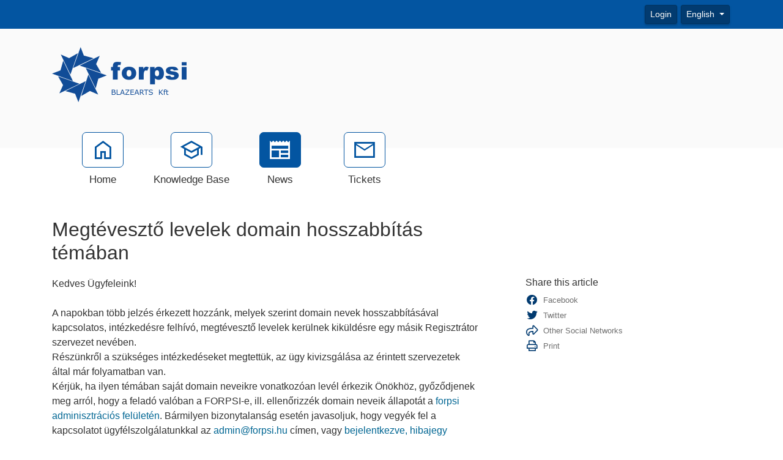

--- FILE ---
content_type: text/html; charset=utf-8
request_url: https://support.forpsi.hu/news/450/megteveszto-levelek-domain-hosszabbitas-temaban.aspx
body_size: 7083
content:
<!-- Copyright (c) SmarterTools Inc.  All rights reserved.  http://www.smartertools.com/ -->


<!DOCTYPE html>
<html class="smartertrack-portal">
<head>
<meta name='viewport' content='width=device-width, initial-scale=1.0' />
<meta name='format-detection' content='telephone=no' />
<meta charset="utf-8" />
<meta name="description" content="Megt&#233;vesztő levelek domain hosszabb&#237;t&#225;s t&#233;m&#225;ban" /><meta name="viewport" content="width=device-width, initial-scale=1" /><title>
	Megtévesztő levelek domain hosszabbítás témában - FORPSI.HU
</title>
<link rel='shortcut icon' id='FavIcon' href='/favicon.ico?v=682046' type='image/x-icon' />
<link rel='icon' id='FavIcon' href='/favicon.ico?v=682046' type='image/ico' />

<link rel='preload' as='font' href='/resources/fonts/Roboto.woff2' type='font/woff2' crossorigin='anonymous'>
<link type='text/css' rel='stylesheet' href='/dist/css/dropzone.css'>
<style type='text/css'>
	@-webkit-viewport { width: device-width; } @-moz-viewport { width: device-width; }
	ms-viewport { width: device-width; } o-viewport { width: device-width; } viewport { width: device-width; }
</style>
<link id='stylesheetportal' rel='stylesheet' href='/resources/css/portal-ltr-v-100.0.8839.24519.8de55f5c87d355d.min.css'>
<style type='text/css'>
                    .smartertrack-portal {
                        --portal-bg: #ffffff;
                        --portal-fg: #333333;
                        --portal-link-color: #006693;
                        --portal-link-color-hover: #4C93B3;
                        --c-buttonTextColor: #ffffff;
                        --c-buttonTextColorDark06: #EFEFEF;
                        --c-buttonTextColorDark15: #D8D8D8;
                        --c-cbDark30: #999999;
                        --c-cbDisabled: #E5E5E5;
                        --c-cbHover: #999999;
                        --c-cookiePrimaryColor: #237afc;
                        --c-cookieSecondaryColor: #ffffff;
                        --c-fontDark20: #232323;
                        --c-fontDisabled: #232323;
                        --c-fontLight20: #707070;
                        --c-navBarButtonDark15: #023B70;
                        --c-navBarButtonDark20: #013360;
                        --c-navigationBackgroundColor: #0355a1;
                        --c-primaryButtonColor: #0355a1;
                        --c-primaryButtonDarkColor: #023B70;
                        --c-primaryButtonLight10: #024888;
                        --c-primaryColor: #fafafa;
                        --c-primaryFg: #000;
                        --c-secondary: #bbbbbb;
                        --c-secondaryButtonColor: #0355a1;
                        --c-secondaryButtonDarkColor: #023B70;
                        --c-secondaryButtonLightColor: #3577B3;
                    }
                </style>
<script>
                var exports = exports || { };
                document.VR = '/';
                window.VR = '/';
                window.appRoot = '/';
            </script>
<script src='/dist/js/jquery-with-underscore.min.js?v=100.0.8839.24519.8de55f5c87d355d'></script>
<script src='/dist/js/common.min.js?v=100.0.8839.24519.8de55f5c87d355d'></script>
<script>
	var pageProperties = []; pageProperties['VR'] = '/';
</script><link rel='canonical' href='/news/450/megteveszto-levelek-domain-hosszabbitas-temaban.aspx' />
<style type='text/css'>/* Datumy */
div.date-badge > div:first-child i { color: #000 !important; }

/* Novinky */
.band-recentnews { background-color: #f1f1f1 !important; padding-top: 15px; }

/* Patička */
footer div.container p:first-of-type { display: none; }</style>
<meta http-equiv="cache-control" content="no-cache"><meta http-equiv="pragma" content="no-cache"></head>

<body class=" ltr" dir="ltr">
    <form action="/news/450/megteveszto-levelek-domain-hosszabbitas-temaban.aspx" enctype="" id="aspnetForm" method="post" name="aspnetForm" target="" autocomplete="off">
<div>
<input type="hidden" name="__EVENTTARGET" id="__EVENTTARGET" value="" />
<input type="hidden" name="__EVENTARGUMENT" id="__EVENTARGUMENT" value="" />
<input type="hidden" name="__VIEWSTATE" id="__VIEWSTATE" value="DD7a58J6+ggFiolLuupM53z9Yq4/RlYdnEI83ba3y1YwPWRC6Pf+vun+WGRTvX4/I18ujYxd81s6Ybv7kBh+SiDGHnLYcjqHkXqqMV7ZRHM=" />
</div>

<script type="text/javascript">
//<![CDATA[
var theForm = document.forms['aspnetForm'];
if (!theForm) {
    theForm = document.aspnetForm;
}
function __doPostBack(eventTarget, eventArgument) {
    if (!theForm.onsubmit || (theForm.onsubmit() != false)) {
        theForm.__EVENTTARGET.value = eventTarget;
        theForm.__EVENTARGUMENT.value = eventArgument;
        theForm.submit();
    }
}
//]]>
</script>



<script src="/ScriptResource.axd?d=[base64]" type="text/javascript"></script>
<div>

	<input type="hidden" name="__VIEWSTATEGENERATOR" id="__VIEWSTATEGENERATOR" value="C90CF02A" />
	<input type="hidden" name="__VIEWSTATEENCRYPTED" id="__VIEWSTATEENCRYPTED" value="" />
</div>
        <script type="text/javascript">
//<![CDATA[
Sys.WebForms.PageRequestManager._initialize('ctl00$ScriptManager1', 'aspnetForm', ['tctl00$MPH$UpdatePanel1',''], [], [], 90, 'ctl00');
//]]>
</script>


        <div id="chattab"></div>

        <div id="wrap" class="portalwrap">
            
<div id='masterUserBar' class='masteruserbar'>
<div class='container'>
<div class='row'>
<div class='col-12 masterUserBarRowRight'>
<div class='item'><a data-toggle='modal' role='button' href='#loginModal' class='btn btn-primary btn-sm' draggable='false'>Login</a></div><div class='item btn-group'>
<a href='#' role='button' data-toggle='dropdown' data-target='#' class='btn btn-sm btn-secondary dropdown-toggle' draggable='false'>
English  
</a>
<ul class='dropdown-menu language-menu' role='menu'>
<li><a href='#' class='lang' data-locale='en' style='display:block;' draggable='false'><span class='floater'>English</span><span>English</span></a></li>
<li><a href='#' class='lang' data-locale='hu' style='display:block;' draggable='false'><span class='floater'>Hungarian</span><span>magyar</span></a></li>
</ul>
</div>
</div>
</div>
</div>
</div>

            
<header class='MasterHeader'>
<div class='container'>
<div class='logo'>
<img src="/AvatarHandler.ashx?logoid=1786153&key=3027471756" alt="FORPSI.HU" />
</div>
</div>
</header>

            
<!-- TopNavigationBar -->
<div class='top-nav-wrapper container'>
<div class='top-navigation-bar'>
<ul>
<li><a href='/Main/'><div class='toolsicon toolsicon-home_40 toolsicon-fw'></div><div>Home</div></a></li>
<li><a href='/kb/root.aspx'><div class='toolsicon toolsicon-school_40 toolsicon-fw'></div><div>Knowledge Base</div></a></li>
<li><a href='/news/root.aspx' class='selected'><div class='toolsicon toolsicon-newspaper_40 toolsicon-fw'></div><div>News</div></a></li>
<li><a href='/Main/frmTickets.aspx'><div class='toolsicon toolsicon-mail_40 toolsicon-fw'></div><div>Tickets</div></a></li>
</ul>
</div>
</div>

            
            

    <div class="band">
        <div class='container'>
            <div itemscope itemtype="https://schema.org/Article">
                <div class="row">
                    <div class="col-md-12">
                        
                    </div>
                </div>
                <div id="ctl00_MPH_contents">
                    <div class='row'>
                        <div class='col-xl-8 col-lg-10'>
                            <h1 itemprop="name">
                                Megt&#233;vesztő levelek domain hosszabb&#237;t&#225;s t&#233;m&#225;ban
                            </h1>
                        </div>
                    </div>
                    <div class='row'>
                        <div class='col-lg-8'>
                            <div class='article-content'>
                                
	                            <div itemprop="articleBody">
									<div style='font-family: Arial, Helvetica, sans-serif;'><div>Kedves &Uuml;gyfeleink!<br><br>A napokban t&ouml;bb jelz&eacute;s &eacute;rkezett hozz&aacute;nk, melyek szerint domain nevek hosszabb&iacute;t&aacute;s&aacute;val kapcsolatos, int&eacute;zked&eacute;sre felh&iacute;v&oacute;, megt&eacute;vesztő levelek ker&uuml;lnek kik&uuml;ld&eacute;sre egy m&aacute;sik Regisztr&aacute;tor szervezet nev&eacute;ben.<br>R&eacute;sz&uuml;nkről a sz&uuml;ks&eacute;ges int&eacute;zked&eacute;seket megtett&uuml;k, az &uuml;gy kivizsg&aacute;l&aacute;sa az &eacute;rintett szervezetek &aacute;ltal m&aacute;r folyamatban van.<br>K&eacute;rj&uuml;k, ha ilyen t&eacute;m&aacute;ban saj&aacute;t domain neveikre vonatkoz&oacute;an lev&eacute;l &eacute;rkezik &Ouml;n&ouml;kh&ouml;z, győződjenek meg arr&oacute;l, hogy a felad&oacute; val&oacute;ban a FORPSI-e, ill. ellenőrizz&eacute;k domain neveik &aacute;llapot&aacute;t a <a href="https://admin.forpsi.hu/">forpsi adminisztr&aacute;ci&oacute;s fel&uuml;let&eacute;n</a>. B&aacute;rmilyen bizonytalans&aacute;g eset&eacute;n javasoljuk, hogy vegy&eacute;k fel a kapcsolatot &uuml;gyf&eacute;lszolg&aacute;latunkkal az <a href="mailto:admin@forpsi.hu">admin@forpsi.hu</a> c&iacute;men, vagy <a href="https://admin.forpsi.hu/">bejelentkezve, hibajegy k&uuml;ld&eacute;s&nbsp;</a>&uacute;tj&aacute;n.<br><br>Forpsi csapata</div></div>
								</div>
                                
                                <div id="ctl00_MPH_UpdatePanel1">
	
                                    
</div>
                                <div class='article-footer'>Published: 11/19/2022 at 2:19 PM</div>
                            </div>
                        </div>
                        <div class='col-lg-4'>
                            <div class='side-links'>
                                
                                
                                <h4>
	Share this article
</h4><div class="links social-links">
	<div>
		<a href="https://www.facebook.com/sharer.php?u=https%3a%2f%2fsupport.forpsi.hu%3a443%2fnews%2f450%2fmegteveszto-levelek-domain-hosszabbitas-temaban.aspx&amp;amp;t=Megt%c3%a9veszt%c5%91+levelek+domain+hosszabb%c3%adt%c3%a1s+t%c3%a9m%c3%a1ban+-+FORPSI.HU" rel="noopener noreferrer" target="_blank"><i class="toolsicon toolsicon-facebook toolsicon-lg toolsicon-fw"></i><span>Facebook</span></a>
	</div><div>
		<a href="https://twitter.com/home?status=Megt%c3%a9veszt%c5%91+levelek+domain+hosszabb%c3%adt%c3%a1s+t%c3%a9m%c3%a1ban+-+FORPSI.HU+https%3a%2f%2fsupport.forpsi.hu%3a443%2fnews%2f450%2fview" rel="noopener noreferrer" target="_blank"><i class="toolsicon toolsicon-twitter toolsicon-lg toolsicon-fw"></i><span>Twitter</span></a>
	</div><div>
		<a href="#shareModal" data-toggle="modal"><i class="toolsicon toolsicon-share toolsicon-lg toolsicon-fw"></i><span>Other Social Networks</span></a>
	</div><div class="modal fade" id="shareModal" tabindex="-1" role="dialog" aria-labelledby="shareModalLabel" aria-hidden="true">
		<div class="modal-dialog">
			<div class="modal-content">
				<div class="modal-header">
					<button type="button" class="close" data-dismiss="modal" aria-hidden="true">&times;</button><h4 class="modal-title" id="shareModalLabel">
						Share With Others
					</h4>
				</div><div class="modal-body sharing-dialog">
					<div class="row">
						<div class="col-md-4">
							<a href="https://blogmarks.net/my/new.php?mini=1&amp;amp;simple=1&amp;amp;url=https%3a%2f%2fsupport.forpsi.hu%3a443%2fnews%2f450%2fmegteveszto-levelek-domain-hosszabbitas-temaban.aspx&amp;amp;title=SmarterTools+Inc." rel="noopener noreferrer" target="_blank" class="btn btn-secondary btn-block">Blogmarks</a>
						</div><div class="col-md-4">
							<a href="https://digg.com/submit?phase=2&amp;amp;url=https%3a%2f%2fsupport.forpsi.hu%3a443%2fnews%2f450%2fmegteveszto-levelek-domain-hosszabbitas-temaban.aspx&amp;amp;title=SmarterTools+Inc." rel="noopener noreferrer" target="_blank" class="btn btn-secondary btn-block">Digg</a>
						</div><div class="col-md-4">
							<a href="https://www.diigo.com/post?url=https%3a%2f%2fsupport.forpsi.hu%3a443%2fnews%2f450%2fmegteveszto-levelek-domain-hosszabbitas-temaban.aspx&amp;amp;title=SmarterTools+Inc." rel="noopener noreferrer" target="_blank" class="btn btn-secondary btn-block">Diigo</a>
						</div>
					</div><div class="row">
						<div class="col-md-4">
							<a href="https://www.facebook.com/sharer.php?u=https%3a%2f%2fsupport.forpsi.hu%3a443%2fnews%2f450%2fmegteveszto-levelek-domain-hosszabbitas-temaban.aspx&amp;amp;t=SmarterTools+Inc." rel="noopener noreferrer" target="_blank" class="btn btn-secondary btn-block">Facebook</a>
						</div><div class="col-md-4">
							<a href="https://www.linkedin.com/shareArticle?mini=true&amp;amp;url=https%3a%2f%2fsupport.forpsi.hu%3a443%2fnews%2f450%2fmegteveszto-levelek-domain-hosszabbitas-temaban.aspx&amp;amp;title=SmarterTools+Inc." rel="noopener noreferrer" target="_blank" class="btn btn-secondary btn-block">LinkedIn</a>
						</div><div class="col-md-4">
							<a href="https://mix.com/mixit?url=https%3a%2f%2fsupport.forpsi.hu%3a443%2fnews%2f450%2fmegteveszto-levelek-domain-hosszabbitas-temaban.aspx" rel="noopener noreferrer" target="_blank" class="btn btn-secondary btn-block">Mix</a>
						</div>
					</div><div class="row">
						<div class="col-md-4">
							<a href="https://www.netvouz.com/action/submitBookmark?url=https%3a%2f%2fsupport.forpsi.hu%3a443%2fnews%2f450%2fmegteveszto-levelek-domain-hosszabbitas-temaban.aspx&amp;amp;title=SmarterTools+Inc.&amp;amp;description=SmarterTools+Inc." rel="noopener noreferrer" target="_blank" class="btn btn-secondary btn-block">Netvouz</a>
						</div><div class="col-md-4">
							<a href="https://reddit.com/submit?url=https%3a%2f%2fsupport.forpsi.hu%3a443%2fnews%2f450%2fmegteveszto-levelek-domain-hosszabbitas-temaban.aspx&amp;amp;title=SmarterTools+Inc." rel="noopener noreferrer" target="_blank" class="btn btn-secondary btn-block">Reddit</a>
						</div><div class="col-md-4">
							<a href="https://www.tumblr.com/share?v=3&amp;amp;u=https%3a%2f%2fsupport.forpsi.hu%3a443%2fnews%2f450%2fmegteveszto-levelek-domain-hosszabbitas-temaban.aspx&amp;amp;t=SmarterTools+Inc." rel="noopener noreferrer" target="_blank" class="btn btn-secondary btn-block">Tumblr</a>
						</div>
					</div><div class="row">
						<div class="col-md-4">
							<a href="https://twitter.com/home?status=SmarterTools+Inc.+https%3a%2f%2fsupport.forpsi.hu%3a443%2fnews%2f450%2fview" rel="noopener noreferrer" target="_blank" class="btn btn-secondary btn-block">Twitter</a>
						</div>
					</div>
				</div><div class="modal-footer">
					<button type="button" class="btn btn-secondary" data-dismiss="modal" aria-hidden="true">Cancel</button>
				</div>
			</div>
		</div>
	</div><div>
		<a href="#" onclick="window.focus(); window.print();"><i class="toolsicon toolsicon-print toolsicon-lg toolsicon-fw"></i><span>Print</span></a>
	</div>
</div>
                                
                            </div>
                        </div>
                    </div>
                </div>
            </div>
        </div>
    </div>

            <div id="push"></div>
        </div>
        
<!-- MasterFooter -->
<footer>
<div class='container'>
<div class='row'>
<div class='col-lg-10'>
<div class='customFooter'><div>BlazeArts Kft. - All rights reserved | <a href="https://www.forpsi.hu/agreements/pp_latest/" target="_blank"><strong>Adatvédelmi szabályzat</strong></a> | <a href="https://www.forpsi.hu/agreements/cookie-policy/" target="_blank"><strong>Sütik</strong></a></div></div><p><a href='https://www.smartertools.com/smartertrack/online-help-desk'>Help Desk Software</a> Powered by <a href='http://www.smartertools.com/'>SmarterTrack</a></p>
</div>
</div>
</div>
<script>disclaimerDomain='support.forpsi.hu:443';disclaimerPath='/'</script>
</footer>


        
        <div id="ctl00_forgotPassModal" class="modal fade" tabindex="-1" role="dialog" aria-labelledby="forgotPassModalLabel" aria-hidden="true">
            <div class="modal-dialog">
                <div class="modal-content">
                    <div class="modal-header">
                        <h4 id="ctl00_forgotPassTitle" class="modal-title">Forgot Login</h4>
                        <button id="btnForgotPasswordX" type="button" class="close" data-dismiss="modal" aria-hidden="true" clientidmode="Static">&times;</button>
                    </div>
                    <div class="modal-body">
                        <div id="forgotPassMessage"></div>
                        <p id="ctl00_forgotPassInstructions"><p>Trouble logging in?  Simply enter your email address OR username in order to reset your password.</p><p>For faster and more reliable delivery, add <b>st&#64;forpsi.hu</b> to your trusted senders list in your email software.</p></p>
                        <br />
                        <div class="form-horizontal" role="form">
                            <div class="form-group">
                                <label class="col-lg-3 col-form-label" for="EmailBox">
                                    Email Address</label>
                                <div class="col-lg-9">
                                    <div class="controls">
                                        <input name="ctl00$EmailBox" type="text" size="40" id="EmailBox" class="form-control" />
                                    </div>
                                </div>
                            </div>
                            <div class="form-group">
                                <label id="ctl00_CenterOr" style="width: 100%; text-align: center;"></label>
                            </div>
                            <div class="form-group">
                                <label class="col-lg-3 col-form-label" for="UserNameBox">
                                    Username</label>
                                <div class="col-lg-9">
                                    <div class="controls">
                                        <input name="ctl00$UserNameBox" type="text" size="40" id="UserNameBox" class="form-control" />
                                    </div>
                                </div>
                            </div>
                        </div>
                    </div>
                    <div class="modal-footer">
                        <button id="btnCancelForgotPassword" type="button" class="btn btn-secondary" data-dismiss="modal" clientidmode="Static">
                            Cancel</button>
                        <button type="button" class="btn btn-primary" data-dismiss="modal" id="sendResetEmail">
                            Send Reset Email</button>
                    </div>
                </div>
            </div>
        </div>

        
        <div id="loginModal" tabindex="-1" class="modal fade" role="dialog" aria-labelledby="loginModalLabel" aria-hidden="true">
	
            <div class='modal-dialog'>
                <div class='modal-content'>
                    <div class="modal-header">
                        <h4 id="loginModalLabel" class="modal-title">Please log in below</h4>
                        <button id="btnLoginX" type="button" class="close" data-dismiss="modal" aria-hidden="true" clientidmode="Static">&times;</button>
                    </div>
                    <div class="modal-body">
                        <div id="loginMessage"></div>
                        <div id="loginInfoMessage"></div>
                        <div class="form-horizontal" role="form">
                            <div class="form-group">
                                <label id="ctl00_lblUsername" class="col-3 col-form-label" for="loginUsername">Username</label>
                                <div class="col-9">
                                    <input name="ctl00$loginUsername" type="text" id="loginUsername" class="form-control" autocomplete="username" placeholder="Username" />
                                </div>
                            </div>
                            <div class="form-group">
                                <label id="ctl00_lblPassword" class="col-3 col-form-label" for="loginPassword">Password</label>
                                <div class="col-9">
                                    <input name="ctl00$loginPassword" type="password" id="loginPassword" class="form-control" autocomplete="current-password" placeholder="Password" />
                                </div>
                            </div>
                            <div class="form-group">
                                <div class="col-md-3"></div>
                                <div class="col-md-9">
                                    <div class="checkbox">
                                        <label>
                                            <input type="checkbox" id="loginRememberMe">
                                            Remember Me
                                        </label>
                                    </div>
                                </div>
                            </div>
                            <div class="form-group">
                                <div class="col-md-3"></div>
                                <div class="col-md-9">
                                    
                                </div>
                            </div>
                        </div>
                    </div>
                    <div class="modal-footer">
                        <button id="btnCloseLogin" class="btn btn-secondary" data-dismiss="modal" aria-hidden="true" type="button">Close</button>
                        
                        <button id="loginSubmitButton" class="btn btn-primary noFadeDisabled">Login</button>
                    </div>
                </div>
            </div>
        
</div>

        <!-- NOT LOGGED IN MODAL -->
        <div class="modal fade" id="notLoggedIn" tabindex="-1" role="dialog" aria-labelledby="myModalLabel" aria-hidden="true">
            <div class="modal-dialog">
                <div class="modal-content">
                    <div class="modal-header">
                        <h3 id="ctl00_notLoggedInTitle" class="modal-title">Not Logged In</h3>
                        <button type="button" class="close" data-dismiss="modal" aria-hidden="true">&times;</button>
                    </div>
                    <div class="modal-body">
                        <div class="form-horizontal" role="form">
                            <div class="form-group">
                                <span id="ctl00_notLoggedInText" class="col-lg-12 col-form-label" for="EmailBox">You must be logged in to perform this action.</span>
                            </div>
                        </div>
                    </div>
                    <div class="modal-footer">
                        <button type="button" class="btn btn-secondary" data-dismiss="modal">Ok</button>
                    </div>
                </div>
            </div>
        </div>

        
        <script src="/dist/js/portal/portalcommon.min.js?v=100.0.8839.24519.8de55f5c87d355d"></script>
        <script src="/Scripts/jquery.signalR-2.4.3.min.js"></script>
        <script src="/signalr/hubs"></script>
        <script>
            var cookieEnabled = (navigator.cookieEnabled) ? true : false;
            if (typeof navigator.cookieEnabled == "undefined" && !cookieEnabled) {
                document.cookie = "testcookie";
                cookieEnabled = (document.cookie.indexOf("testcookie") != -1) ? true : false;
            }

            if (!cookieEnabled) {
                $('#loginMessage').html("<div class='alert alert-danger'><i class='toolsicon toolsicon-exclamation-triangle toolsicon-2x pull-left'></i>" + "Cookies Must Be Enabled To Login" + "</div>");
            }

            $('#btnForgotPasswordX, #btnCancelForgotPassword').on('click',
                function () {
                    $('#forgotPassMessage').empty();
                });
        </script>
        
        <script>
(function() {
  var c = document.createElement('script');
  c.type = 'text/javascript'; c.async = true;
  c.src = "/ChatLink.ashx?id=chattab&config=0";
  var s = document.getElementsByTagName('script')[0];
  s.parentNode.insertBefore(c,s);
})();
</script>


    
<script type='text/javascript'>
function smarterTrackWhosOn_TrackPage(a) {
a.TrackPage();
}
</script>
<script type='text/javascript' src='/ST.ashx?scriptonly=true'></script>
</form>
</body>
</html>


--- FILE ---
content_type: text/css
request_url: https://support.forpsi.hu/resources/css/portal-ltr-v-100.0.8839.24519.8de55f5c87d355d.min.css
body_size: 83250
content:
:root{--attachment-bg:#f0f0f0;--attachment-darker-color:#c7c7c7;--attachment-fail:hsl(0, 55%, 90%);--attachment-success:hsl(120, 48%, 92%);--attachment-text-dark:#313131;--attachment-text-light:#666666;--base-font-color:#222;--base-font-color-lightened20:#555555;--button-primary-bg:#0068a1;--button-primary-border:#0068a1;--button-primary-fg:#eee;--button-primary-hover-bg:#0079BA;--button-primary-hover-border:#0079BA;--button-primary-hover-fg:#fff;--button-secondary-bg:#fff;--button-secondary-bg-dark:#e6e6e6;--critical-color:#e20000;--critical-color-desaturated3:hsl(0, 49%, 45%);--critical-color-desaturated3t:hsl(0, 49%, 45%);--hc-bg-color:#fff;--hc-border-color:#aaa;--hc-link-color:#222;--menu-bg:#fff;--menu-border:#ddd;--menu-fg:#444;--menu-hover-bg:#d8edf8;--menu-hover-fg:#222;--portal-accent-fg:#99fc0b;--portal-article-pubdate-color:#555;--portal-bg:#fff;--portal-button-color1:#0083c9;--portal-button-color1-faded:rgba(0, 131, 201, 0.3);--portal-button-color1-light:#00a4fc;--portal-fg:#333;--portal-form-border-color:#aaa;--portal-heading-bg:#e9e9e9;--portal-nb-fg:#fff;--stChat-translated-color:#555;--success-color-desaturate2:hsl(120, 45%, 43%);--success-color-desaturate2t:hsl(120, 45%, 43%);--focus-border:#333333dd}
:root{--c-buttonTextColor:#ffffff;--c-buttonTextColorDark06:#EFEFEF;--c-buttonTextColorDark15:#D8D8D8;--c-cbDark30:#999999;--c-cbDisabled:#E5E5E5;--c-cbHover:#999999;--c-cookiePrimaryColor:#237afc;--c-cookieSecondaryColor:#ffffff;--c-fontDark20:#232323;--c-fontDisabled:#232323;--c-fontLight20:#707070;--c-navBarButtonDark15:#3A3A3A;--c-navBarButtonDark20:#323232;--c-navigationBackgroundColor:#545454;--c-primaryButtonColor:#3a87ad;--c-primaryButtonDarkColor:#285E79;--c-primaryButtonLight10:#619FBD;--c-primaryColor:#f1f1f1;--c-primaryFg:#000;--c-secondary:#bbbbbb;--c-secondaryButtonColor:#666666;--c-secondaryButtonDarkColor:#474747;--c-secondaryButtonLightColor:#848484;--portal-link-color:#006693;--portal-link-color-hover:#4C93B3}
@font-face{font-family:toolsicon;src:url(../fonts/toolsicon.eot?v=1710448570007);src:url(../fonts/toolsicon.eot?v=1710448570007#iefix) format('embedded-opentype'),url(../fonts/toolsicon.woff2?v=1710448570007) format('woff2'),url(../fonts/toolsicon.woff?v=1710448570007) format('woff'),url(../fonts/toolsicon.ttf?v=1710448570007) format('truetype');font-weight:400;font-style:normal;font-display:block}
.toolsicon{-moz-osx-font-smoothing:grayscale;-webkit-font-smoothing:antialiased;display:inline-block;font-style:normal;font-variant:normal;text-rendering:auto;line-height:1;font-family:toolsicon;font-weight:400}
.toolsicon-lg{font-size:1.33333333em;line-height:.75em;vertical-align:-.0667em}
.toolsicon-xs{font-size:.75em}
.toolsicon-sm{font-size:.875em}
.toolsicon-1x{font-size:1em}
.toolsicon-2x{font-size:2em}
.toolsicon-3x{font-size:3em}
.toolsicon-4x{font-size:4em}
.toolsicon-5x{font-size:5em}
.toolsicon-6x{font-size:6em}
.toolsicon-7x{font-size:7em}
.toolsicon-8x{font-size:8em}
.toolsicon-9x{font-size:9em}
.toolsicon-10x{font-size:10em}
.toolsicon-fw{text-align:center;width:1.25em}
.toolsicon-ul{list-style-type:none;margin-left:2.5em;padding-left:0}
.toolsicon-ul>li{position:relative}
.toolsicon-li{left:-2em;position:absolute;text-align:center;width:2em;line-height:inherit}
.toolsicon-border{border:solid .08em #eee;border-radius:.1em;padding:.2em .25em .15em}
.toolsicon-pull-left{float:left}
.toolsicon-pull-right{float:right}
.toolsicon.toolsicon-pull-left{margin-right:.3em}
.toolsicon.toolsicon-pull-right{margin-left:.3em}
.toolsicon-spin{-webkit-animation:fa-spin 2s infinite linear;animation:fa-spin 2s infinite linear}
.toolsicon-pulse{-webkit-animation:fa-spin 1s infinite steps(8);animation:fa-spin 1s infinite steps(8)}
@-webkit-keyframes fa-spin{
0%{-webkit-transform:rotate(0);transform:rotate(0)}
100%{-webkit-transform:rotate(360deg);transform:rotate(360deg)}
}
@keyframes fa-spin{
0%{-webkit-transform:rotate(0);transform:rotate(0)}
100%{-webkit-transform:rotate(360deg);transform:rotate(360deg)}
}
.toolsicon-rotate-90{-webkit-transform:rotate(90deg);transform:rotate(90deg)}
.toolsicon-rotate-180{-webkit-transform:rotate(180deg);transform:rotate(180deg)}
.toolsicon-rotate-270{-webkit-transform:rotate(270deg);transform:rotate(270deg)}
.toolsicon-flip-horizontal{-webkit-transform:scale(-1,1);transform:scale(-1,1)}
.toolsicon-flip-vertical{-webkit-transform:scale(1,-1);transform:scale(1,-1)}
.toolsicon-flip-both,.toolsicon-flip-horizontal.toolsicon-flip-vertical{-webkit-transform:scale(-1,-1);transform:scale(-1,-1)}
:root .toolsicon-flip-both,:root .toolsicon-flip-horizontal,:root .toolsicon-flip-vertical,:root .toolsicon-rotate-180,:root .toolsicon-rotate-270,:root .toolsicon-rotate-90{-webkit-filter:none;filter:none}
.toolsicon-stack{display:inline-block;height:2em;line-height:2em;position:relative;vertical-align:middle;width:2.5em}
.toolsicon-stack-1x,.toolsicon-stack-2x{left:0;position:absolute;text-align:center;width:100%}
.toolsicon-stack-1x{line-height:inherit}
.toolsicon-stack-2x{font-size:2em}
.toolsicon-inverse{color:#fff}
.toolsicon-angle-double-right:before{content:"\E001"}
.toolsicon-angle-left:before{content:"\E002"}
.toolsicon-arrow-left:before{content:"\E003"}
.toolsicon-arrow-right:before{content:"\E004"}
.toolsicon-bars:before{content:"\E005"}
.toolsicon-bell:before{content:"\E006"}
.toolsicon-book:before{content:"\E007"}
.toolsicon-calendar-alt:before{content:"\E008"}
.toolsicon-calendar-day:before{content:"\E009"}
.toolsicon-calendar:before{content:"\E00A"}
.toolsicon-caret-down-filled:before{content:"\E00B"}
.toolsicon-caret-down:before{content:"\E00C"}
.toolsicon-caret-left:before{content:"\E00D"}
.toolsicon-caret-right:before{content:"\E00E"}
.toolsicon-caret-up:before{content:"\E00F"}
.toolsicon-check-circle:before{content:"\E010"}
.toolsicon-clock:before{content:"\E011"}
.toolsicon-cloud-solid:before{content:"\E012"}
.toolsicon-cloud:before{content:"\E013"}
.toolsicon-cog:before{content:"\E014"}
.toolsicon-comment-alt-lines-solid:before{content:"\E015"}
.toolsicon-comment-alt-lines:before{content:"\E016"}
.toolsicon-comment:before{content:"\E017"}
.toolsicon-comments:before{content:"\E018"}
.toolsicon-ellipsis-h:before{content:"\E019"}
.toolsicon-ellipsis-v:before{content:"\E01A"}
.toolsicon-envelope:before{content:"\E01B"}
.toolsicon-exclamation-triangle:before{content:"\E01C"}
.toolsicon-external-link:before{content:"\E01D"}
.toolsicon-facebook-square:before{content:"\E01E"}
.toolsicon-facebook:before{content:"\E01F"}
.toolsicon-feed:before{content:"\E020"}
.toolsicon-file-search:before{content:"\E021"}
.toolsicon-folder-plus-solid:before{content:"\E022"}
.toolsicon-folder-plus:before{content:"\E023"}
.toolsicon-folder-solid:before{content:"\E024"}
.toolsicon-folder:before{content:"\E025"}
.toolsicon-hamburger:before{content:"\E026"}
.toolsicon-info-circle:before{content:"\E027"}
.toolsicon-linkedin:before{content:"\E028"}
.toolsicon-phone:before{content:"\E029"}
.toolsicon-print:before{content:"\E02A"}
.toolsicon-scroll:before{content:"\E02B"}
.toolsicon-share-alt:before{content:"\E02C"}
.toolsicon-share-square:before{content:"\E02D"}
.toolsicon-share:before{content:"\E02E"}
.toolsicon-shield-alt:before{content:"\E02F"}
.toolsicon-shield:before{content:"\E030"}
.toolsicon-sort-alpha-down:before{content:"\E031"}
.toolsicon-sort-amount-down:before{content:"\E032"}
.toolsicon-sort-down-solid:before{content:"\E033"}
.toolsicon-sort-up-solid:before{content:"\E034"}
.toolsicon-spinner:before{content:"\E035"}
.toolsicon-sunny-hollow:before{content:"\E036"}
.toolsicon-sunny:before{content:"\E037"}
.toolsicon-tasks:before{content:"\E038"}
.toolsicon-tumblr-square:before{content:"\E039"}
.toolsicon-tumblr:before{content:"\E03A"}
.toolsicon-twitter-square:before{content:"\E03B"}
.toolsicon-twitter:before{content:"\E03C"}
.toolsicon-unlink:before{content:"\E03D"}
.toolsicon-user-solid:before{content:"\E03E"}
.toolsicon-user:before{content:"\E03F"}
.toolsicon-youtube-square:before{content:"\E040"}
.toolsicon-add-24px:before{content:"\E041"}
.toolsicon-alarm:before{content:"\E042"}
.toolsicon-apps:before{content:"\E043"}
.toolsicon-arrow_downward-24px:before{content:"\E044"}
.toolsicon-arrow_drop_down:before{content:"\E045"}
.toolsicon-arrow_drop_down_emphasis:before{content:"\E046"}
.toolsicon-attach_file:before{content:"\E047"}
.toolsicon-block:before{content:"\E048"}
.toolsicon-bookmark:before{content:"\E049"}
.toolsicon-calendar_month:before{content:"\E04A"}
.toolsicon-call_fill:before{content:"\E04B"}
.toolsicon-call_fill_40:before{content:"\E04C"}
.toolsicon-chat:before{content:"\E04D"}
.toolsicon-chat_40:before{content:"\E04E"}
.toolsicon-chat_fill:before{content:"\E04F"}
.toolsicon-check:before{content:"\E050"}
.toolsicon-check_40:before{content:"\E051"}
.toolsicon-close:before{content:"\E052"}
.toolsicon-cloud_40:before{content:"\E053"}
.toolsicon-cloud_upload_fill:before{content:"\E054"}
.toolsicon-content_copy:before{content:"\E055"}
.toolsicon-content_copy_40:before{content:"\E056"}
.toolsicon-dark_mode:before{content:"\E057"}
.toolsicon-dark_mode_filled:before{content:"\E058"}
.toolsicon-description_fill:before{content:"\E059"}
.toolsicon-draft_24dp:before{content:"\E05A"}
.toolsicon-flag_24dp:before{content:"\E05B"}
.toolsicon-forward-24px:before{content:"\E05C"}
.toolsicon-group-24px:before{content:"\E05D"}
.toolsicon-group_40:before{content:"\E05E"}
.toolsicon-home_40:before{content:"\E05F"}
.toolsicon-info:before{content:"\E060"}
.toolsicon-keyboard_arrow_down:before{content:"\E061"}
.toolsicon-keyboard_arrow_left:before{content:"\E062"}
.toolsicon-keyboard_arrow_right:before{content:"\E063"}
.toolsicon-keyboard_arrow_up:before{content:"\E064"}
.toolsicon-keyboard_backspace:before{content:"\E065"}
.toolsicon-light_mode:before{content:"\E066"}
.toolsicon-light_mode_filled:before{content:"\E067"}
.toolsicon-list:before{content:"\E068"}
.toolsicon-lock_fill:before{content:"\E069"}
.toolsicon-mail_40:before{content:"\E06A"}
.toolsicon-mail_fill:before{content:"\E06B"}
.toolsicon-monitoring_48:before{content:"\E06C"}
.toolsicon-more_vert:before{content:"\E06D"}
.toolsicon-newspaper_40:before{content:"\E06E"}
.toolsicon-north_east:before{content:"\E06F"}
.toolsicon-notifications:before{content:"\E070"}
.toolsicon-open_in_new:before{content:"\E071"}
.toolsicon-pencil:before{content:"\E072"}
.toolsicon-person:before{content:"\E073"}
.toolsicon-person_pin:before{content:"\E074"}
.toolsicon-playlist_add:before{content:"\E075"}
.toolsicon-priority_high:before{content:"\E076"}
.toolsicon-rss_feed_40:before{content:"\E077"}
.toolsicon-rule-24px:before{content:"\E078"}
.toolsicon-schedule:before{content:"\E079"}
.toolsicon-school_40:before{content:"\E07A"}
.toolsicon-search:before{content:"\E07B"}
.toolsicon-sentiment_dissatisfied:before{content:"\E07C"}
.toolsicon-sentiment_satisfied:before{content:"\E07D"}
.toolsicon-signal_disconnected:before{content:"\E07E"}
.toolsicon-smartphone_fill_40:before{content:"\E07F"}
.toolsicon-sort:before{content:"\E080"}
.toolsicon-south_west:before{content:"\E081"}
.toolsicon-star-24px:before{content:"\E082"}
.toolsicon-star_border-24px:before{content:"\E083"}
.toolsicon-star_half-24px:before{content:"\E084"}
.toolsicon-thumb_down:before{content:"\E085"}
.toolsicon-thumb_up:before{content:"\E086"}
.toolsicon-thumb_up_40:before{content:"\E087"}
.toolsicon-translate:before{content:"\E088"}
.toolsicon-visibility:before{content:"\E089"}
.toolsicon-warning_fill:before{content:"\E08A"}
/*!
 * Bootstrap v4.6.2 (https://getbootstrap.com/)
 * Copyright 2011-2022 The Bootstrap Authors
 * Copyright 2011-2022 Twitter, Inc.
 * Licensed under MIT (https://github.com/twbs/bootstrap/blob/main/LICENSE)
 */
:root{--blue:#007bff;--indigo:#6610f2;--purple:#6f42c1;--pink:#e83e8c;--red:#dc3545;--orange:#fd7e14;--yellow:#ffc107;--green:#28a745;--teal:#20c997;--cyan:#17a2b8;--white:#fff;--gray:#6c757d;--gray-dark:#343a40;--primary:#007bff;--secondary:#6c757d;--success:#28a745;--info:#17a2b8;--warning:#ffc107;--danger:#dc3545;--light:#f8f9fa;--dark:#343a40;--breakpoint-xs:0;--breakpoint-sm:576px;--breakpoint-md:768px;--breakpoint-lg:992px;--breakpoint-xl:1200px;--font-family-sans-serif:-apple-system,BlinkMacSystemFont,"Segoe UI",Roboto,"Helvetica Neue",Arial,"Noto Sans","Liberation Sans",sans-serif,"Apple Color Emoji","Segoe UI Emoji","Segoe UI Symbol","Noto Color Emoji";--font-family-monospace:SFMono-Regular,Menlo,Monaco,Consolas,"Liberation Mono","Courier New",monospace}
*,::after,::before{-webkit-box-sizing:border-box;box-sizing:border-box}
html{font-family:sans-serif;line-height:1.15;-webkit-text-size-adjust:100%;-webkit-tap-highlight-color:transparent}
article,aside,figcaption,figure,footer,header,hgroup,main,nav,section{display:block}
body{margin:0;font-family:-apple-system,BlinkMacSystemFont,"Segoe UI",Roboto,"Helvetica Neue",Arial,"Noto Sans","Liberation Sans",sans-serif,"Apple Color Emoji","Segoe UI Emoji","Segoe UI Symbol","Noto Color Emoji";font-size:1rem;font-weight:400;line-height:1.5;color:#212529;text-align:left;background-color:#fff}
[tabindex="-1"]:focus:not(:focus-visible){outline:0!important}
hr{-webkit-box-sizing:content-box;box-sizing:content-box;height:0;overflow:visible}
h1,h2,h3,h4,h5,h6{margin-top:0;margin-bottom:.5rem}
p{margin-top:0;margin-bottom:1rem}
abbr[data-original-title],abbr[title]{text-decoration:underline;-webkit-text-decoration:underline dotted;text-decoration:underline dotted;cursor:help;border-bottom:0;-webkit-text-decoration-skip-ink:none;text-decoration-skip-ink:none}
address{margin-bottom:1rem;font-style:normal;line-height:inherit}
dl,ol,ul{margin-top:0;margin-bottom:1rem}
ol ol,ol ul,ul ol,ul ul{margin-bottom:0}
dt{font-weight:700}
dd{margin-bottom:.5rem;margin-left:0}
blockquote{margin:0 0 1rem}
b,strong{font-weight:bolder}
small{font-size:80%}
sub,sup{position:relative;font-size:75%;line-height:0;vertical-align:baseline}
sub{bottom:-.25em}
sup{top:-.5em}
a{color:#007bff;text-decoration:none;background-color:transparent}
a:hover{color:#0056b3;text-decoration:underline}
a:not([href]):not([class]){color:inherit;text-decoration:none}
a:not([href]):not([class]):hover{color:inherit;text-decoration:none}
code,kbd,pre,samp{font-family:SFMono-Regular,Menlo,Monaco,Consolas,"Liberation Mono","Courier New",monospace;font-size:1em}
pre{margin-top:0;margin-bottom:1rem;overflow:auto;-ms-overflow-style:scrollbar}
figure{margin:0 0 1rem}
img{vertical-align:middle;border-style:none}
svg{overflow:hidden;vertical-align:middle}
table{border-collapse:collapse}
caption{padding-top:.75rem;padding-bottom:.75rem;color:#6c757d;text-align:left;caption-side:bottom}
th{text-align:inherit;text-align:-webkit-match-parent}
label{display:inline-block;margin-bottom:.5rem}
button{border-radius:0}
button:focus:not(:focus-visible){outline:0}
button,input,optgroup,select,textarea{margin:0;font-family:inherit;font-size:inherit;line-height:inherit}
button,input{overflow:visible}
button,select{text-transform:none}
[role=button]{cursor:pointer}
select{word-wrap:normal}
[type=button],[type=reset],[type=submit],button{-webkit-appearance:button}
[type=button]:not(:disabled),[type=reset]:not(:disabled),[type=submit]:not(:disabled),button:not(:disabled){cursor:pointer}
[type=button]::-moz-focus-inner,[type=reset]::-moz-focus-inner,[type=submit]::-moz-focus-inner,button::-moz-focus-inner{padding:0;border-style:none}
input[type=checkbox],input[type=radio]{-webkit-box-sizing:border-box;box-sizing:border-box;padding:0}
textarea{overflow:auto;resize:vertical}
fieldset{min-width:0;padding:0;margin:0;border:0}
legend{display:block;width:100%;max-width:100%;padding:0;margin-bottom:.5rem;font-size:1.5rem;line-height:inherit;color:inherit;white-space:normal}
progress{vertical-align:baseline}
[type=number]::-webkit-inner-spin-button,[type=number]::-webkit-outer-spin-button{height:auto}
[type=search]{outline-offset:-2px;-webkit-appearance:none}
[type=search]::-webkit-search-decoration{-webkit-appearance:none}
::-webkit-file-upload-button{font:inherit;-webkit-appearance:button}
output{display:inline-block}
summary{display:list-item;cursor:pointer}
template{display:none}
[hidden]{display:none!important}
.h1,.h2,.h3,.h4,.h5,.h6,h1,h2,h3,h4,h5,h6{margin-bottom:.5rem;font-weight:500;line-height:1.2}
.h1,h1{font-size:2.5rem}
.h2,h2{font-size:2rem}
.h3,h3{font-size:1.75rem}
.h4,h4{font-size:1.5rem}
.h5,h5{font-size:1.25rem}
.h6,h6{font-size:1rem}
.lead{font-size:1.25rem;font-weight:300}
.display-1{font-size:6rem;font-weight:300;line-height:1.2}
.display-2{font-size:5.5rem;font-weight:300;line-height:1.2}
.display-3{font-size:4.5rem;font-weight:300;line-height:1.2}
.display-4{font-size:3.5rem;font-weight:300;line-height:1.2}
hr{margin-top:1rem;margin-bottom:1rem;border:0;border-top:1px solid rgba(0,0,0,.1)}
.small,small{font-size:.875em;font-weight:400}
.mark,mark{padding:.2em;background-color:#fcf8e3}
.list-unstyled{padding-left:0;list-style:none}
.list-inline{padding-left:0;list-style:none}
.list-inline-item{display:inline-block}
.list-inline-item:not(:last-child){margin-right:.5rem}
.initialism{font-size:90%;text-transform:uppercase}
.blockquote{margin-bottom:1rem;font-size:1.25rem}
.blockquote-footer{display:block;font-size:.875em;color:#6c757d}
.blockquote-footer::before{content:"\2014\00A0"}
.img-fluid{max-width:100%;height:auto}
.img-thumbnail{padding:.25rem;background-color:#fff;border:1px solid #dee2e6;border-radius:.25rem;max-width:100%;height:auto}
.figure{display:inline-block}
.figure-img{margin-bottom:.5rem;line-height:1}
.figure-caption{font-size:90%;color:#6c757d}
code{font-size:87.5%;color:#e83e8c;word-wrap:break-word}
a>code{color:inherit}
kbd{padding:.2rem .4rem;font-size:87.5%;color:#fff;background-color:#212529;border-radius:.2rem}
kbd kbd{padding:0;font-size:100%;font-weight:700}
pre{display:block;font-size:87.5%;color:#212529}
pre code{font-size:inherit;color:inherit;word-break:normal}
.pre-scrollable{max-height:340px;overflow-y:scroll}
.container,.container-fluid,.container-lg,.container-md,.container-sm,.container-xl{width:100%;padding-right:15px;padding-left:15px;margin-right:auto;margin-left:auto}
@media (min-width:576px){
.container,.container-sm{max-width:540px}
}
@media (min-width:768px){
.container,.container-md,.container-sm{max-width:720px}
}
@media (min-width:992px){
.container,.container-lg,.container-md,.container-sm{max-width:960px}
}
@media (min-width:1200px){
.container,.container-lg,.container-md,.container-sm,.container-xl{max-width:1140px}
}
.row{display:-ms-flexbox;display:-webkit-box;display:flex;-ms-flex-wrap:wrap;flex-wrap:wrap;margin-right:-15px;margin-left:-15px}
.no-gutters{margin-right:0;margin-left:0}
.no-gutters>.col,.no-gutters>[class*=col-]{padding-right:0;padding-left:0}
.col,.col-1,.col-10,.col-11,.col-12,.col-2,.col-3,.col-4,.col-5,.col-6,.col-7,.col-8,.col-9,.col-auto,.col-lg,.col-lg-1,.col-lg-10,.col-lg-11,.col-lg-12,.col-lg-2,.col-lg-3,.col-lg-4,.col-lg-5,.col-lg-6,.col-lg-7,.col-lg-8,.col-lg-9,.col-lg-auto,.col-md,.col-md-1,.col-md-10,.col-md-11,.col-md-12,.col-md-2,.col-md-3,.col-md-4,.col-md-5,.col-md-6,.col-md-7,.col-md-8,.col-md-9,.col-md-auto,.col-sm,.col-sm-1,.col-sm-10,.col-sm-11,.col-sm-12,.col-sm-2,.col-sm-3,.col-sm-4,.col-sm-5,.col-sm-6,.col-sm-7,.col-sm-8,.col-sm-9,.col-sm-auto,.col-xl,.col-xl-1,.col-xl-10,.col-xl-11,.col-xl-12,.col-xl-2,.col-xl-3,.col-xl-4,.col-xl-5,.col-xl-6,.col-xl-7,.col-xl-8,.col-xl-9,.col-xl-auto{position:relative;width:100%;padding-right:15px;padding-left:15px}
.col{-ms-flex-preferred-size:0;flex-basis:0;-ms-flex-positive:1;-webkit-box-flex:1;flex-grow:1;max-width:100%}
.row-cols-1>*{-ms-flex:0 0 100%;-webkit-box-flex:0;flex:0 0 100%;max-width:100%}
.row-cols-2>*{-ms-flex:0 0 50%;-webkit-box-flex:0;flex:0 0 50%;max-width:50%}
.row-cols-3>*{-ms-flex:0 0 33.333333%;-webkit-box-flex:0;flex:0 0 33.333333%;max-width:33.333333%}
.row-cols-4>*{-ms-flex:0 0 25%;-webkit-box-flex:0;flex:0 0 25%;max-width:25%}
.row-cols-5>*{-ms-flex:0 0 20%;-webkit-box-flex:0;flex:0 0 20%;max-width:20%}
.row-cols-6>*{-ms-flex:0 0 16.666667%;-webkit-box-flex:0;flex:0 0 16.666667%;max-width:16.666667%}
.col-auto{-ms-flex:0 0 auto;-webkit-box-flex:0;flex:0 0 auto;width:auto;max-width:100%}
.col-1{-ms-flex:0 0 8.333333%;-webkit-box-flex:0;flex:0 0 8.333333%;max-width:8.333333%}
.col-2{-ms-flex:0 0 16.666667%;-webkit-box-flex:0;flex:0 0 16.666667%;max-width:16.666667%}
.col-3{-ms-flex:0 0 25%;-webkit-box-flex:0;flex:0 0 25%;max-width:25%}
.col-4{-ms-flex:0 0 33.333333%;-webkit-box-flex:0;flex:0 0 33.333333%;max-width:33.333333%}
.col-5{-ms-flex:0 0 41.666667%;-webkit-box-flex:0;flex:0 0 41.666667%;max-width:41.666667%}
.col-6{-ms-flex:0 0 50%;-webkit-box-flex:0;flex:0 0 50%;max-width:50%}
.col-7{-ms-flex:0 0 58.333333%;-webkit-box-flex:0;flex:0 0 58.333333%;max-width:58.333333%}
.col-8{-ms-flex:0 0 66.666667%;-webkit-box-flex:0;flex:0 0 66.666667%;max-width:66.666667%}
.col-9{-ms-flex:0 0 75%;-webkit-box-flex:0;flex:0 0 75%;max-width:75%}
.col-10{-ms-flex:0 0 83.333333%;-webkit-box-flex:0;flex:0 0 83.333333%;max-width:83.333333%}
.col-11{-ms-flex:0 0 91.666667%;-webkit-box-flex:0;flex:0 0 91.666667%;max-width:91.666667%}
.col-12{-ms-flex:0 0 100%;-webkit-box-flex:0;flex:0 0 100%;max-width:100%}
.order-first{-ms-flex-order:-1;-webkit-box-ordinal-group:0;order:-1}
.order-last{-ms-flex-order:13;-webkit-box-ordinal-group:14;order:13}
.order-0{-ms-flex-order:0;-webkit-box-ordinal-group:1;order:0}
.order-1{-ms-flex-order:1;-webkit-box-ordinal-group:2;order:1}
.order-2{-ms-flex-order:2;-webkit-box-ordinal-group:3;order:2}
.order-3{-ms-flex-order:3;-webkit-box-ordinal-group:4;order:3}
.order-4{-ms-flex-order:4;-webkit-box-ordinal-group:5;order:4}
.order-5{-ms-flex-order:5;-webkit-box-ordinal-group:6;order:5}
.order-6{-ms-flex-order:6;-webkit-box-ordinal-group:7;order:6}
.order-7{-ms-flex-order:7;-webkit-box-ordinal-group:8;order:7}
.order-8{-ms-flex-order:8;-webkit-box-ordinal-group:9;order:8}
.order-9{-ms-flex-order:9;-webkit-box-ordinal-group:10;order:9}
.order-10{-ms-flex-order:10;-webkit-box-ordinal-group:11;order:10}
.order-11{-ms-flex-order:11;-webkit-box-ordinal-group:12;order:11}
.order-12{-ms-flex-order:12;-webkit-box-ordinal-group:13;order:12}
.offset-1{margin-left:8.333333%}
.offset-2{margin-left:16.666667%}
.offset-3{margin-left:25%}
.offset-4{margin-left:33.333333%}
.offset-5{margin-left:41.666667%}
.offset-6{margin-left:50%}
.offset-7{margin-left:58.333333%}
.offset-8{margin-left:66.666667%}
.offset-9{margin-left:75%}
.offset-10{margin-left:83.333333%}
.offset-11{margin-left:91.666667%}
@media (min-width:576px){
.col-sm{-ms-flex-preferred-size:0;flex-basis:0;-ms-flex-positive:1;-webkit-box-flex:1;flex-grow:1;max-width:100%}
.row-cols-sm-1>*{-ms-flex:0 0 100%;-webkit-box-flex:0;flex:0 0 100%;max-width:100%}
.row-cols-sm-2>*{-ms-flex:0 0 50%;-webkit-box-flex:0;flex:0 0 50%;max-width:50%}
.row-cols-sm-3>*{-ms-flex:0 0 33.333333%;-webkit-box-flex:0;flex:0 0 33.333333%;max-width:33.333333%}
.row-cols-sm-4>*{-ms-flex:0 0 25%;-webkit-box-flex:0;flex:0 0 25%;max-width:25%}
.row-cols-sm-5>*{-ms-flex:0 0 20%;-webkit-box-flex:0;flex:0 0 20%;max-width:20%}
.row-cols-sm-6>*{-ms-flex:0 0 16.666667%;-webkit-box-flex:0;flex:0 0 16.666667%;max-width:16.666667%}
.col-sm-auto{-ms-flex:0 0 auto;-webkit-box-flex:0;flex:0 0 auto;width:auto;max-width:100%}
.col-sm-1{-ms-flex:0 0 8.333333%;-webkit-box-flex:0;flex:0 0 8.333333%;max-width:8.333333%}
.col-sm-2{-ms-flex:0 0 16.666667%;-webkit-box-flex:0;flex:0 0 16.666667%;max-width:16.666667%}
.col-sm-3{-ms-flex:0 0 25%;-webkit-box-flex:0;flex:0 0 25%;max-width:25%}
.col-sm-4{-ms-flex:0 0 33.333333%;-webkit-box-flex:0;flex:0 0 33.333333%;max-width:33.333333%}
.col-sm-5{-ms-flex:0 0 41.666667%;-webkit-box-flex:0;flex:0 0 41.666667%;max-width:41.666667%}
.col-sm-6{-ms-flex:0 0 50%;-webkit-box-flex:0;flex:0 0 50%;max-width:50%}
.col-sm-7{-ms-flex:0 0 58.333333%;-webkit-box-flex:0;flex:0 0 58.333333%;max-width:58.333333%}
.col-sm-8{-ms-flex:0 0 66.666667%;-webkit-box-flex:0;flex:0 0 66.666667%;max-width:66.666667%}
.col-sm-9{-ms-flex:0 0 75%;-webkit-box-flex:0;flex:0 0 75%;max-width:75%}
.col-sm-10{-ms-flex:0 0 83.333333%;-webkit-box-flex:0;flex:0 0 83.333333%;max-width:83.333333%}
.col-sm-11{-ms-flex:0 0 91.666667%;-webkit-box-flex:0;flex:0 0 91.666667%;max-width:91.666667%}
.col-sm-12{-ms-flex:0 0 100%;-webkit-box-flex:0;flex:0 0 100%;max-width:100%}
.order-sm-first{-ms-flex-order:-1;-webkit-box-ordinal-group:0;order:-1}
.order-sm-last{-ms-flex-order:13;-webkit-box-ordinal-group:14;order:13}
.order-sm-0{-ms-flex-order:0;-webkit-box-ordinal-group:1;order:0}
.order-sm-1{-ms-flex-order:1;-webkit-box-ordinal-group:2;order:1}
.order-sm-2{-ms-flex-order:2;-webkit-box-ordinal-group:3;order:2}
.order-sm-3{-ms-flex-order:3;-webkit-box-ordinal-group:4;order:3}
.order-sm-4{-ms-flex-order:4;-webkit-box-ordinal-group:5;order:4}
.order-sm-5{-ms-flex-order:5;-webkit-box-ordinal-group:6;order:5}
.order-sm-6{-ms-flex-order:6;-webkit-box-ordinal-group:7;order:6}
.order-sm-7{-ms-flex-order:7;-webkit-box-ordinal-group:8;order:7}
.order-sm-8{-ms-flex-order:8;-webkit-box-ordinal-group:9;order:8}
.order-sm-9{-ms-flex-order:9;-webkit-box-ordinal-group:10;order:9}
.order-sm-10{-ms-flex-order:10;-webkit-box-ordinal-group:11;order:10}
.order-sm-11{-ms-flex-order:11;-webkit-box-ordinal-group:12;order:11}
.order-sm-12{-ms-flex-order:12;-webkit-box-ordinal-group:13;order:12}
.offset-sm-0{margin-left:0}
.offset-sm-1{margin-left:8.333333%}
.offset-sm-2{margin-left:16.666667%}
.offset-sm-3{margin-left:25%}
.offset-sm-4{margin-left:33.333333%}
.offset-sm-5{margin-left:41.666667%}
.offset-sm-6{margin-left:50%}
.offset-sm-7{margin-left:58.333333%}
.offset-sm-8{margin-left:66.666667%}
.offset-sm-9{margin-left:75%}
.offset-sm-10{margin-left:83.333333%}
.offset-sm-11{margin-left:91.666667%}
}
@media (min-width:768px){
.col-md{-ms-flex-preferred-size:0;flex-basis:0;-ms-flex-positive:1;-webkit-box-flex:1;flex-grow:1;max-width:100%}
.row-cols-md-1>*{-ms-flex:0 0 100%;-webkit-box-flex:0;flex:0 0 100%;max-width:100%}
.row-cols-md-2>*{-ms-flex:0 0 50%;-webkit-box-flex:0;flex:0 0 50%;max-width:50%}
.row-cols-md-3>*{-ms-flex:0 0 33.333333%;-webkit-box-flex:0;flex:0 0 33.333333%;max-width:33.333333%}
.row-cols-md-4>*{-ms-flex:0 0 25%;-webkit-box-flex:0;flex:0 0 25%;max-width:25%}
.row-cols-md-5>*{-ms-flex:0 0 20%;-webkit-box-flex:0;flex:0 0 20%;max-width:20%}
.row-cols-md-6>*{-ms-flex:0 0 16.666667%;-webkit-box-flex:0;flex:0 0 16.666667%;max-width:16.666667%}
.col-md-auto{-ms-flex:0 0 auto;-webkit-box-flex:0;flex:0 0 auto;width:auto;max-width:100%}
.col-md-1{-ms-flex:0 0 8.333333%;-webkit-box-flex:0;flex:0 0 8.333333%;max-width:8.333333%}
.col-md-2{-ms-flex:0 0 16.666667%;-webkit-box-flex:0;flex:0 0 16.666667%;max-width:16.666667%}
.col-md-3{-ms-flex:0 0 25%;-webkit-box-flex:0;flex:0 0 25%;max-width:25%}
.col-md-4{-ms-flex:0 0 33.333333%;-webkit-box-flex:0;flex:0 0 33.333333%;max-width:33.333333%}
.col-md-5{-ms-flex:0 0 41.666667%;-webkit-box-flex:0;flex:0 0 41.666667%;max-width:41.666667%}
.col-md-6{-ms-flex:0 0 50%;-webkit-box-flex:0;flex:0 0 50%;max-width:50%}
.col-md-7{-ms-flex:0 0 58.333333%;-webkit-box-flex:0;flex:0 0 58.333333%;max-width:58.333333%}
.col-md-8{-ms-flex:0 0 66.666667%;-webkit-box-flex:0;flex:0 0 66.666667%;max-width:66.666667%}
.col-md-9{-ms-flex:0 0 75%;-webkit-box-flex:0;flex:0 0 75%;max-width:75%}
.col-md-10{-ms-flex:0 0 83.333333%;-webkit-box-flex:0;flex:0 0 83.333333%;max-width:83.333333%}
.col-md-11{-ms-flex:0 0 91.666667%;-webkit-box-flex:0;flex:0 0 91.666667%;max-width:91.666667%}
.col-md-12{-ms-flex:0 0 100%;-webkit-box-flex:0;flex:0 0 100%;max-width:100%}
.order-md-first{-ms-flex-order:-1;-webkit-box-ordinal-group:0;order:-1}
.order-md-last{-ms-flex-order:13;-webkit-box-ordinal-group:14;order:13}
.order-md-0{-ms-flex-order:0;-webkit-box-ordinal-group:1;order:0}
.order-md-1{-ms-flex-order:1;-webkit-box-ordinal-group:2;order:1}
.order-md-2{-ms-flex-order:2;-webkit-box-ordinal-group:3;order:2}
.order-md-3{-ms-flex-order:3;-webkit-box-ordinal-group:4;order:3}
.order-md-4{-ms-flex-order:4;-webkit-box-ordinal-group:5;order:4}
.order-md-5{-ms-flex-order:5;-webkit-box-ordinal-group:6;order:5}
.order-md-6{-ms-flex-order:6;-webkit-box-ordinal-group:7;order:6}
.order-md-7{-ms-flex-order:7;-webkit-box-ordinal-group:8;order:7}
.order-md-8{-ms-flex-order:8;-webkit-box-ordinal-group:9;order:8}
.order-md-9{-ms-flex-order:9;-webkit-box-ordinal-group:10;order:9}
.order-md-10{-ms-flex-order:10;-webkit-box-ordinal-group:11;order:10}
.order-md-11{-ms-flex-order:11;-webkit-box-ordinal-group:12;order:11}
.order-md-12{-ms-flex-order:12;-webkit-box-ordinal-group:13;order:12}
.offset-md-0{margin-left:0}
.offset-md-1{margin-left:8.333333%}
.offset-md-2{margin-left:16.666667%}
.offset-md-3{margin-left:25%}
.offset-md-4{margin-left:33.333333%}
.offset-md-5{margin-left:41.666667%}
.offset-md-6{margin-left:50%}
.offset-md-7{margin-left:58.333333%}
.offset-md-8{margin-left:66.666667%}
.offset-md-9{margin-left:75%}
.offset-md-10{margin-left:83.333333%}
.offset-md-11{margin-left:91.666667%}
}
@media (min-width:992px){
.col-lg{-ms-flex-preferred-size:0;flex-basis:0;-ms-flex-positive:1;-webkit-box-flex:1;flex-grow:1;max-width:100%}
.row-cols-lg-1>*{-ms-flex:0 0 100%;-webkit-box-flex:0;flex:0 0 100%;max-width:100%}
.row-cols-lg-2>*{-ms-flex:0 0 50%;-webkit-box-flex:0;flex:0 0 50%;max-width:50%}
.row-cols-lg-3>*{-ms-flex:0 0 33.333333%;-webkit-box-flex:0;flex:0 0 33.333333%;max-width:33.333333%}
.row-cols-lg-4>*{-ms-flex:0 0 25%;-webkit-box-flex:0;flex:0 0 25%;max-width:25%}
.row-cols-lg-5>*{-ms-flex:0 0 20%;-webkit-box-flex:0;flex:0 0 20%;max-width:20%}
.row-cols-lg-6>*{-ms-flex:0 0 16.666667%;-webkit-box-flex:0;flex:0 0 16.666667%;max-width:16.666667%}
.col-lg-auto{-ms-flex:0 0 auto;-webkit-box-flex:0;flex:0 0 auto;width:auto;max-width:100%}
.col-lg-1{-ms-flex:0 0 8.333333%;-webkit-box-flex:0;flex:0 0 8.333333%;max-width:8.333333%}
.col-lg-2{-ms-flex:0 0 16.666667%;-webkit-box-flex:0;flex:0 0 16.666667%;max-width:16.666667%}
.col-lg-3{-ms-flex:0 0 25%;-webkit-box-flex:0;flex:0 0 25%;max-width:25%}
.col-lg-4{-ms-flex:0 0 33.333333%;-webkit-box-flex:0;flex:0 0 33.333333%;max-width:33.333333%}
.col-lg-5{-ms-flex:0 0 41.666667%;-webkit-box-flex:0;flex:0 0 41.666667%;max-width:41.666667%}
.col-lg-6{-ms-flex:0 0 50%;-webkit-box-flex:0;flex:0 0 50%;max-width:50%}
.col-lg-7{-ms-flex:0 0 58.333333%;-webkit-box-flex:0;flex:0 0 58.333333%;max-width:58.333333%}
.col-lg-8{-ms-flex:0 0 66.666667%;-webkit-box-flex:0;flex:0 0 66.666667%;max-width:66.666667%}
.col-lg-9{-ms-flex:0 0 75%;-webkit-box-flex:0;flex:0 0 75%;max-width:75%}
.col-lg-10{-ms-flex:0 0 83.333333%;-webkit-box-flex:0;flex:0 0 83.333333%;max-width:83.333333%}
.col-lg-11{-ms-flex:0 0 91.666667%;-webkit-box-flex:0;flex:0 0 91.666667%;max-width:91.666667%}
.col-lg-12{-ms-flex:0 0 100%;-webkit-box-flex:0;flex:0 0 100%;max-width:100%}
.order-lg-first{-ms-flex-order:-1;-webkit-box-ordinal-group:0;order:-1}
.order-lg-last{-ms-flex-order:13;-webkit-box-ordinal-group:14;order:13}
.order-lg-0{-ms-flex-order:0;-webkit-box-ordinal-group:1;order:0}
.order-lg-1{-ms-flex-order:1;-webkit-box-ordinal-group:2;order:1}
.order-lg-2{-ms-flex-order:2;-webkit-box-ordinal-group:3;order:2}
.order-lg-3{-ms-flex-order:3;-webkit-box-ordinal-group:4;order:3}
.order-lg-4{-ms-flex-order:4;-webkit-box-ordinal-group:5;order:4}
.order-lg-5{-ms-flex-order:5;-webkit-box-ordinal-group:6;order:5}
.order-lg-6{-ms-flex-order:6;-webkit-box-ordinal-group:7;order:6}
.order-lg-7{-ms-flex-order:7;-webkit-box-ordinal-group:8;order:7}
.order-lg-8{-ms-flex-order:8;-webkit-box-ordinal-group:9;order:8}
.order-lg-9{-ms-flex-order:9;-webkit-box-ordinal-group:10;order:9}
.order-lg-10{-ms-flex-order:10;-webkit-box-ordinal-group:11;order:10}
.order-lg-11{-ms-flex-order:11;-webkit-box-ordinal-group:12;order:11}
.order-lg-12{-ms-flex-order:12;-webkit-box-ordinal-group:13;order:12}
.offset-lg-0{margin-left:0}
.offset-lg-1{margin-left:8.333333%}
.offset-lg-2{margin-left:16.666667%}
.offset-lg-3{margin-left:25%}
.offset-lg-4{margin-left:33.333333%}
.offset-lg-5{margin-left:41.666667%}
.offset-lg-6{margin-left:50%}
.offset-lg-7{margin-left:58.333333%}
.offset-lg-8{margin-left:66.666667%}
.offset-lg-9{margin-left:75%}
.offset-lg-10{margin-left:83.333333%}
.offset-lg-11{margin-left:91.666667%}
}
@media (min-width:1200px){
.col-xl{-ms-flex-preferred-size:0;flex-basis:0;-ms-flex-positive:1;-webkit-box-flex:1;flex-grow:1;max-width:100%}
.row-cols-xl-1>*{-ms-flex:0 0 100%;-webkit-box-flex:0;flex:0 0 100%;max-width:100%}
.row-cols-xl-2>*{-ms-flex:0 0 50%;-webkit-box-flex:0;flex:0 0 50%;max-width:50%}
.row-cols-xl-3>*{-ms-flex:0 0 33.333333%;-webkit-box-flex:0;flex:0 0 33.333333%;max-width:33.333333%}
.row-cols-xl-4>*{-ms-flex:0 0 25%;-webkit-box-flex:0;flex:0 0 25%;max-width:25%}
.row-cols-xl-5>*{-ms-flex:0 0 20%;-webkit-box-flex:0;flex:0 0 20%;max-width:20%}
.row-cols-xl-6>*{-ms-flex:0 0 16.666667%;-webkit-box-flex:0;flex:0 0 16.666667%;max-width:16.666667%}
.col-xl-auto{-ms-flex:0 0 auto;-webkit-box-flex:0;flex:0 0 auto;width:auto;max-width:100%}
.col-xl-1{-ms-flex:0 0 8.333333%;-webkit-box-flex:0;flex:0 0 8.333333%;max-width:8.333333%}
.col-xl-2{-ms-flex:0 0 16.666667%;-webkit-box-flex:0;flex:0 0 16.666667%;max-width:16.666667%}
.col-xl-3{-ms-flex:0 0 25%;-webkit-box-flex:0;flex:0 0 25%;max-width:25%}
.col-xl-4{-ms-flex:0 0 33.333333%;-webkit-box-flex:0;flex:0 0 33.333333%;max-width:33.333333%}
.col-xl-5{-ms-flex:0 0 41.666667%;-webkit-box-flex:0;flex:0 0 41.666667%;max-width:41.666667%}
.col-xl-6{-ms-flex:0 0 50%;-webkit-box-flex:0;flex:0 0 50%;max-width:50%}
.col-xl-7{-ms-flex:0 0 58.333333%;-webkit-box-flex:0;flex:0 0 58.333333%;max-width:58.333333%}
.col-xl-8{-ms-flex:0 0 66.666667%;-webkit-box-flex:0;flex:0 0 66.666667%;max-width:66.666667%}
.col-xl-9{-ms-flex:0 0 75%;-webkit-box-flex:0;flex:0 0 75%;max-width:75%}
.col-xl-10{-ms-flex:0 0 83.333333%;-webkit-box-flex:0;flex:0 0 83.333333%;max-width:83.333333%}
.col-xl-11{-ms-flex:0 0 91.666667%;-webkit-box-flex:0;flex:0 0 91.666667%;max-width:91.666667%}
.col-xl-12{-ms-flex:0 0 100%;-webkit-box-flex:0;flex:0 0 100%;max-width:100%}
.order-xl-first{-ms-flex-order:-1;-webkit-box-ordinal-group:0;order:-1}
.order-xl-last{-ms-flex-order:13;-webkit-box-ordinal-group:14;order:13}
.order-xl-0{-ms-flex-order:0;-webkit-box-ordinal-group:1;order:0}
.order-xl-1{-ms-flex-order:1;-webkit-box-ordinal-group:2;order:1}
.order-xl-2{-ms-flex-order:2;-webkit-box-ordinal-group:3;order:2}
.order-xl-3{-ms-flex-order:3;-webkit-box-ordinal-group:4;order:3}
.order-xl-4{-ms-flex-order:4;-webkit-box-ordinal-group:5;order:4}
.order-xl-5{-ms-flex-order:5;-webkit-box-ordinal-group:6;order:5}
.order-xl-6{-ms-flex-order:6;-webkit-box-ordinal-group:7;order:6}
.order-xl-7{-ms-flex-order:7;-webkit-box-ordinal-group:8;order:7}
.order-xl-8{-ms-flex-order:8;-webkit-box-ordinal-group:9;order:8}
.order-xl-9{-ms-flex-order:9;-webkit-box-ordinal-group:10;order:9}
.order-xl-10{-ms-flex-order:10;-webkit-box-ordinal-group:11;order:10}
.order-xl-11{-ms-flex-order:11;-webkit-box-ordinal-group:12;order:11}
.order-xl-12{-ms-flex-order:12;-webkit-box-ordinal-group:13;order:12}
.offset-xl-0{margin-left:0}
.offset-xl-1{margin-left:8.333333%}
.offset-xl-2{margin-left:16.666667%}
.offset-xl-3{margin-left:25%}
.offset-xl-4{margin-left:33.333333%}
.offset-xl-5{margin-left:41.666667%}
.offset-xl-6{margin-left:50%}
.offset-xl-7{margin-left:58.333333%}
.offset-xl-8{margin-left:66.666667%}
.offset-xl-9{margin-left:75%}
.offset-xl-10{margin-left:83.333333%}
.offset-xl-11{margin-left:91.666667%}
}
.table{width:100%;margin-bottom:1rem;color:#212529}
.table td,.table th{padding:.75rem;vertical-align:top;border-top:1px solid #dee2e6}
.table thead th{vertical-align:bottom;border-bottom:2px solid #dee2e6}
.table tbody+tbody{border-top:2px solid #dee2e6}
.table-sm td,.table-sm th{padding:.3rem}
.table-bordered{border:1px solid #dee2e6}
.table-bordered td,.table-bordered th{border:1px solid #dee2e6}
.table-bordered thead td,.table-bordered thead th{border-bottom-width:2px}
.table-borderless tbody+tbody,.table-borderless td,.table-borderless th,.table-borderless thead th{border:0}
.table-striped tbody tr:nth-of-type(odd){background-color:rgba(0,0,0,.05)}
.table-hover tbody tr:hover{color:#212529;background-color:rgba(0,0,0,.075)}
.table-primary,.table-primary>td,.table-primary>th{background-color:#b8daff}
.table-primary tbody+tbody,.table-primary td,.table-primary th,.table-primary thead th{border-color:#7abaff}
.table-hover .table-primary:hover{background-color:#9fcdff}
.table-hover .table-primary:hover>td,.table-hover .table-primary:hover>th{background-color:#9fcdff}
.table-secondary,.table-secondary>td,.table-secondary>th{background-color:#d6d8db}
.table-secondary tbody+tbody,.table-secondary td,.table-secondary th,.table-secondary thead th{border-color:#b3b7bb}
.table-hover .table-secondary:hover{background-color:#c8cbcf}
.table-hover .table-secondary:hover>td,.table-hover .table-secondary:hover>th{background-color:#c8cbcf}
.table-success,.table-success>td,.table-success>th{background-color:#c3e6cb}
.table-success tbody+tbody,.table-success td,.table-success th,.table-success thead th{border-color:#8fd19e}
.table-hover .table-success:hover{background-color:#b1dfbb}
.table-hover .table-success:hover>td,.table-hover .table-success:hover>th{background-color:#b1dfbb}
.table-info,.table-info>td,.table-info>th{background-color:#bee5eb}
.table-info tbody+tbody,.table-info td,.table-info th,.table-info thead th{border-color:#86cfda}
.table-hover .table-info:hover{background-color:#abdde5}
.table-hover .table-info:hover>td,.table-hover .table-info:hover>th{background-color:#abdde5}
.table-warning,.table-warning>td,.table-warning>th{background-color:#ffeeba}
.table-warning tbody+tbody,.table-warning td,.table-warning th,.table-warning thead th{border-color:#ffdf7e}
.table-hover .table-warning:hover{background-color:#ffe8a1}
.table-hover .table-warning:hover>td,.table-hover .table-warning:hover>th{background-color:#ffe8a1}
.table-danger,.table-danger>td,.table-danger>th{background-color:#f5c6cb}
.table-danger tbody+tbody,.table-danger td,.table-danger th,.table-danger thead th{border-color:#ed969e}
.table-hover .table-danger:hover{background-color:#f1b0b7}
.table-hover .table-danger:hover>td,.table-hover .table-danger:hover>th{background-color:#f1b0b7}
.table-light,.table-light>td,.table-light>th{background-color:#fdfdfe}
.table-light tbody+tbody,.table-light td,.table-light th,.table-light thead th{border-color:#fbfcfc}
.table-hover .table-light:hover{background-color:#ececf6}
.table-hover .table-light:hover>td,.table-hover .table-light:hover>th{background-color:#ececf6}
.table-dark,.table-dark>td,.table-dark>th{background-color:#c6c8ca}
.table-dark tbody+tbody,.table-dark td,.table-dark th,.table-dark thead th{border-color:#95999c}
.table-hover .table-dark:hover{background-color:#b9bbbe}
.table-hover .table-dark:hover>td,.table-hover .table-dark:hover>th{background-color:#b9bbbe}
.table-active,.table-active>td,.table-active>th{background-color:rgba(0,0,0,.075)}
.table-hover .table-active:hover{background-color:rgba(0,0,0,.075)}
.table-hover .table-active:hover>td,.table-hover .table-active:hover>th{background-color:rgba(0,0,0,.075)}
.table .thead-dark th{color:#fff;background-color:#343a40;border-color:#454d55}
.table .thead-light th{color:#495057;background-color:#e9ecef;border-color:#dee2e6}
.table-dark{color:#fff;background-color:#343a40}
.table-dark td,.table-dark th,.table-dark thead th{border-color:#454d55}
.table-dark.table-bordered{border:0}
.table-dark.table-striped tbody tr:nth-of-type(odd){background-color:rgba(255,255,255,.05)}
.table-dark.table-hover tbody tr:hover{color:#fff;background-color:rgba(255,255,255,.075)}
@media (max-width:575.98px){
.table-responsive-sm{display:block;width:100%;overflow-x:auto;-webkit-overflow-scrolling:touch}
.table-responsive-sm>.table-bordered{border:0}
}
@media (max-width:767.98px){
.table-responsive-md{display:block;width:100%;overflow-x:auto;-webkit-overflow-scrolling:touch}
.table-responsive-md>.table-bordered{border:0}
}
@media (max-width:991.98px){
.table-responsive-lg{display:block;width:100%;overflow-x:auto;-webkit-overflow-scrolling:touch}
.table-responsive-lg>.table-bordered{border:0}
}
@media (max-width:1199.98px){
.table-responsive-xl{display:block;width:100%;overflow-x:auto;-webkit-overflow-scrolling:touch}
.table-responsive-xl>.table-bordered{border:0}
}
.table-responsive{display:block;width:100%;overflow-x:auto;-webkit-overflow-scrolling:touch}
.table-responsive>.table-bordered{border:0}
.form-control{display:block;width:100%;height:calc(1.5em + .75rem + 2px);padding:.375rem .75rem;font-size:1rem;font-weight:400;line-height:1.5;color:#495057;background-color:#fff;background-clip:padding-box;border:1px solid #ced4da;border-radius:.25rem;-webkit-transition:border-color .15s ease-in-out,-webkit-box-shadow .15s ease-in-out;transition:border-color .15s ease-in-out,-webkit-box-shadow .15s ease-in-out;transition:border-color .15s ease-in-out,box-shadow .15s ease-in-out;transition:border-color .15s ease-in-out,box-shadow .15s ease-in-out,-webkit-box-shadow .15s ease-in-out}
@media (prefers-reduced-motion:reduce){
.form-control{-webkit-transition:none;transition:none}
}
.form-control::-ms-expand{background-color:transparent;border:0}
.form-control:focus{color:#495057;background-color:#fff;border-color:#80bdff;outline:0;-webkit-box-shadow:0 0 0 .2rem rgba(0,123,255,.25);box-shadow:0 0 0 .2rem rgba(0,123,255,.25)}
.form-control::-webkit-input-placeholder{color:#6c757d;opacity:1}
.form-control::-moz-placeholder{color:#6c757d;opacity:1}
.form-control:-ms-input-placeholder{color:#6c757d;opacity:1}
.form-control::-ms-input-placeholder{color:#6c757d;opacity:1}
.form-control::placeholder{color:#6c757d;opacity:1}
.form-control:disabled,.form-control[readonly]{background-color:#e9ecef;opacity:1}
input[type=date].form-control,input[type=datetime-local].form-control,input[type=month].form-control,input[type=time].form-control{-webkit-appearance:none;-moz-appearance:none;appearance:none}
select.form-control:-moz-focusring{color:transparent;text-shadow:0 0 0 #495057}
select.form-control:focus::-ms-value{color:#495057;background-color:#fff}
.form-control-file,.form-control-range{display:block;width:100%}
.col-form-label{padding-top:calc(.375rem + 1px);padding-bottom:calc(.375rem + 1px);margin-bottom:0;font-size:inherit;line-height:1.5}
.col-form-label-lg{padding-top:calc(.5rem + 1px);padding-bottom:calc(.5rem + 1px);font-size:1.25rem;line-height:1.5}
.col-form-label-sm{padding-top:calc(.25rem + 1px);padding-bottom:calc(.25rem + 1px);font-size:.875rem;line-height:1.5}
.form-control-plaintext{display:block;width:100%;padding:.375rem 0;margin-bottom:0;font-size:1rem;line-height:1.5;color:#212529;background-color:transparent;border:solid transparent;border-width:1px 0}
.form-control-plaintext.form-control-lg,.form-control-plaintext.form-control-sm{padding-right:0;padding-left:0}
.form-control-sm{height:calc(1.5em + .5rem + 2px);padding:.25rem .5rem;font-size:.875rem;line-height:1.5;border-radius:.2rem}
.form-control-lg{height:calc(1.5em + 1rem + 2px);padding:.5rem 1rem;font-size:1.25rem;line-height:1.5;border-radius:.3rem}
select.form-control[multiple],select.form-control[size]{height:auto}
textarea.form-control{height:auto}
.form-group{margin-bottom:1rem}
.form-text{display:block;margin-top:.25rem}
.form-row{display:-ms-flexbox;display:-webkit-box;display:flex;-ms-flex-wrap:wrap;flex-wrap:wrap;margin-right:-5px;margin-left:-5px}
.form-row>.col,.form-row>[class*=col-]{padding-right:5px;padding-left:5px}
.form-check{position:relative;display:block;padding-left:1.25rem}
.form-check-input{position:absolute;margin-top:.3rem;margin-left:-1.25rem}
.form-check-input:disabled~.form-check-label,.form-check-input[disabled]~.form-check-label{color:#6c757d}
.form-check-label{margin-bottom:0}
.form-check-inline{display:-ms-inline-flexbox;display:-webkit-inline-box;display:inline-flex;-ms-flex-align:center;-webkit-box-align:center;align-items:center;padding-left:0;margin-right:.75rem}
.form-check-inline .form-check-input{position:static;margin-top:0;margin-right:.3125rem;margin-left:0}
.valid-feedback{display:none;width:100%;margin-top:.25rem;font-size:.875em;color:#28a745}
.valid-tooltip{position:absolute;top:100%;left:0;z-index:5;display:none;max-width:100%;padding:.25rem .5rem;margin-top:.1rem;font-size:.875rem;line-height:1.5;color:#fff;background-color:rgba(40,167,69,.9);border-radius:.25rem}
.form-row>.col>.valid-tooltip,.form-row>[class*=col-]>.valid-tooltip{left:5px}
.is-valid~.valid-feedback,.is-valid~.valid-tooltip,.was-validated :valid~.valid-feedback,.was-validated :valid~.valid-tooltip{display:block}
.form-control.is-valid,.was-validated .form-control:valid{border-color:#28a745;padding-right:calc(1.5em + .75rem)!important;background-image:url("data:image/svg+xml,%3csvg xmlns='http://www.w3.org/2000/svg' width='8' height='8' viewBox='0 0 8 8'%3e%3cpath fill='%2328a745' d='M2.3 6.73L.6 4.53c-.4-1.04.46-1.4 1.1-.8l1.1 1.4 3.4-3.8c.6-.63 1.6-.27 1.2.7l-4 4.6c-.43.5-.8.4-1.1.1z'/%3e%3c/svg%3e");background-repeat:no-repeat;background-position:right calc(.375em + .1875rem) center;background-size:calc(.75em + .375rem) calc(.75em + .375rem)}
.form-control.is-valid:focus,.was-validated .form-control:valid:focus{border-color:#28a745;-webkit-box-shadow:0 0 0 .2rem rgba(40,167,69,.25);box-shadow:0 0 0 .2rem rgba(40,167,69,.25)}
.was-validated select.form-control:valid,select.form-control.is-valid{padding-right:3rem!important;background-position:right 1.5rem center}
.was-validated textarea.form-control:valid,textarea.form-control.is-valid{padding-right:calc(1.5em + .75rem);background-position:top calc(.375em + .1875rem) right calc(.375em + .1875rem)}
.custom-select.is-valid,.was-validated .custom-select:valid{border-color:#28a745;padding-right:calc(.75em + 2.3125rem)!important;background:url("data:image/svg+xml,%3csvg xmlns='http://www.w3.org/2000/svg' width='4' height='5' viewBox='0 0 4 5'%3e%3cpath fill='%23343a40' d='M2 0L0 2h4zm0 5L0 3h4z'/%3e%3c/svg%3e") right .75rem center/8px 10px no-repeat,#fff url("data:image/svg+xml,%3csvg xmlns='http://www.w3.org/2000/svg' width='8' height='8' viewBox='0 0 8 8'%3e%3cpath fill='%2328a745' d='M2.3 6.73L.6 4.53c-.4-1.04.46-1.4 1.1-.8l1.1 1.4 3.4-3.8c.6-.63 1.6-.27 1.2.7l-4 4.6c-.43.5-.8.4-1.1.1z'/%3e%3c/svg%3e") center right 1.75rem/calc(.75em + .375rem) calc(.75em + .375rem) no-repeat}
.custom-select.is-valid:focus,.was-validated .custom-select:valid:focus{border-color:#28a745;-webkit-box-shadow:0 0 0 .2rem rgba(40,167,69,.25);box-shadow:0 0 0 .2rem rgba(40,167,69,.25)}
.form-check-input.is-valid~.form-check-label,.was-validated .form-check-input:valid~.form-check-label{color:#28a745}
.form-check-input.is-valid~.valid-feedback,.form-check-input.is-valid~.valid-tooltip,.was-validated .form-check-input:valid~.valid-feedback,.was-validated .form-check-input:valid~.valid-tooltip{display:block}
.custom-control-input.is-valid~.custom-control-label,.was-validated .custom-control-input:valid~.custom-control-label{color:#28a745}
.custom-control-input.is-valid~.custom-control-label::before,.was-validated .custom-control-input:valid~.custom-control-label::before{border-color:#28a745}
.custom-control-input.is-valid:checked~.custom-control-label::before,.was-validated .custom-control-input:valid:checked~.custom-control-label::before{border-color:#34ce57;background-color:#34ce57}
.custom-control-input.is-valid:focus~.custom-control-label::before,.was-validated .custom-control-input:valid:focus~.custom-control-label::before{-webkit-box-shadow:0 0 0 .2rem rgba(40,167,69,.25);box-shadow:0 0 0 .2rem rgba(40,167,69,.25)}
.custom-control-input.is-valid:focus:not(:checked)~.custom-control-label::before,.was-validated .custom-control-input:valid:focus:not(:checked)~.custom-control-label::before{border-color:#28a745}
.custom-file-input.is-valid~.custom-file-label,.was-validated .custom-file-input:valid~.custom-file-label{border-color:#28a745}
.custom-file-input.is-valid:focus~.custom-file-label,.was-validated .custom-file-input:valid:focus~.custom-file-label{border-color:#28a745;-webkit-box-shadow:0 0 0 .2rem rgba(40,167,69,.25);box-shadow:0 0 0 .2rem rgba(40,167,69,.25)}
.invalid-feedback{display:none;width:100%;margin-top:.25rem;font-size:.875em;color:#dc3545}
.invalid-tooltip{position:absolute;top:100%;left:0;z-index:5;display:none;max-width:100%;padding:.25rem .5rem;margin-top:.1rem;font-size:.875rem;line-height:1.5;color:#fff;background-color:rgba(220,53,69,.9);border-radius:.25rem}
.form-row>.col>.invalid-tooltip,.form-row>[class*=col-]>.invalid-tooltip{left:5px}
.is-invalid~.invalid-feedback,.is-invalid~.invalid-tooltip,.was-validated :invalid~.invalid-feedback,.was-validated :invalid~.invalid-tooltip{display:block}
.form-control.is-invalid,.was-validated .form-control:invalid{border-color:#dc3545;padding-right:calc(1.5em + .75rem)!important;background-image:url("data:image/svg+xml,%3csvg xmlns='http://www.w3.org/2000/svg' width='12' height='12' fill='none' stroke='%23dc3545' viewBox='0 0 12 12'%3e%3ccircle cx='6' cy='6' r='4.5'/%3e%3cpath stroke-linejoin='round' d='M5.8 3.6h.4L6 6.5z'/%3e%3ccircle cx='6' cy='8.2' r='.6' fill='%23dc3545' stroke='none'/%3e%3c/svg%3e");background-repeat:no-repeat;background-position:right calc(.375em + .1875rem) center;background-size:calc(.75em + .375rem) calc(.75em + .375rem)}
.form-control.is-invalid:focus,.was-validated .form-control:invalid:focus{border-color:#dc3545;-webkit-box-shadow:0 0 0 .2rem rgba(220,53,69,.25);box-shadow:0 0 0 .2rem rgba(220,53,69,.25)}
.was-validated select.form-control:invalid,select.form-control.is-invalid{padding-right:3rem!important;background-position:right 1.5rem center}
.was-validated textarea.form-control:invalid,textarea.form-control.is-invalid{padding-right:calc(1.5em + .75rem);background-position:top calc(.375em + .1875rem) right calc(.375em + .1875rem)}
.custom-select.is-invalid,.was-validated .custom-select:invalid{border-color:#dc3545;padding-right:calc(.75em + 2.3125rem)!important;background:url("data:image/svg+xml,%3csvg xmlns='http://www.w3.org/2000/svg' width='4' height='5' viewBox='0 0 4 5'%3e%3cpath fill='%23343a40' d='M2 0L0 2h4zm0 5L0 3h4z'/%3e%3c/svg%3e") right .75rem center/8px 10px no-repeat,#fff url("data:image/svg+xml,%3csvg xmlns='http://www.w3.org/2000/svg' width='12' height='12' fill='none' stroke='%23dc3545' viewBox='0 0 12 12'%3e%3ccircle cx='6' cy='6' r='4.5'/%3e%3cpath stroke-linejoin='round' d='M5.8 3.6h.4L6 6.5z'/%3e%3ccircle cx='6' cy='8.2' r='.6' fill='%23dc3545' stroke='none'/%3e%3c/svg%3e") center right 1.75rem/calc(.75em + .375rem) calc(.75em + .375rem) no-repeat}
.custom-select.is-invalid:focus,.was-validated .custom-select:invalid:focus{border-color:#dc3545;-webkit-box-shadow:0 0 0 .2rem rgba(220,53,69,.25);box-shadow:0 0 0 .2rem rgba(220,53,69,.25)}
.form-check-input.is-invalid~.form-check-label,.was-validated .form-check-input:invalid~.form-check-label{color:#dc3545}
.form-check-input.is-invalid~.invalid-feedback,.form-check-input.is-invalid~.invalid-tooltip,.was-validated .form-check-input:invalid~.invalid-feedback,.was-validated .form-check-input:invalid~.invalid-tooltip{display:block}
.custom-control-input.is-invalid~.custom-control-label,.was-validated .custom-control-input:invalid~.custom-control-label{color:#dc3545}
.custom-control-input.is-invalid~.custom-control-label::before,.was-validated .custom-control-input:invalid~.custom-control-label::before{border-color:#dc3545}
.custom-control-input.is-invalid:checked~.custom-control-label::before,.was-validated .custom-control-input:invalid:checked~.custom-control-label::before{border-color:#e4606d;background-color:#e4606d}
.custom-control-input.is-invalid:focus~.custom-control-label::before,.was-validated .custom-control-input:invalid:focus~.custom-control-label::before{-webkit-box-shadow:0 0 0 .2rem rgba(220,53,69,.25);box-shadow:0 0 0 .2rem rgba(220,53,69,.25)}
.custom-control-input.is-invalid:focus:not(:checked)~.custom-control-label::before,.was-validated .custom-control-input:invalid:focus:not(:checked)~.custom-control-label::before{border-color:#dc3545}
.custom-file-input.is-invalid~.custom-file-label,.was-validated .custom-file-input:invalid~.custom-file-label{border-color:#dc3545}
.custom-file-input.is-invalid:focus~.custom-file-label,.was-validated .custom-file-input:invalid:focus~.custom-file-label{border-color:#dc3545;-webkit-box-shadow:0 0 0 .2rem rgba(220,53,69,.25);box-shadow:0 0 0 .2rem rgba(220,53,69,.25)}
.form-inline{display:-ms-flexbox;display:-webkit-box;display:flex;-ms-flex-flow:row wrap;-webkit-box-orient:horizontal;-webkit-box-direction:normal;flex-flow:row wrap;-ms-flex-align:center;-webkit-box-align:center;align-items:center}
.form-inline .form-check{width:100%}
@media (min-width:576px){
.form-inline label{display:-ms-flexbox;display:-webkit-box;display:flex;-ms-flex-align:center;-webkit-box-align:center;align-items:center;-ms-flex-pack:center;-webkit-box-pack:center;justify-content:center;margin-bottom:0}
.form-inline .form-group{display:-ms-flexbox;display:-webkit-box;display:flex;-ms-flex:0 0 auto;-webkit-box-flex:0;flex:0 0 auto;-ms-flex-flow:row wrap;-webkit-box-orient:horizontal;-webkit-box-direction:normal;flex-flow:row wrap;-ms-flex-align:center;-webkit-box-align:center;align-items:center;margin-bottom:0}
.form-inline .form-control{display:inline-block;width:auto;vertical-align:middle}
.form-inline .form-control-plaintext{display:inline-block}
.form-inline .custom-select,.form-inline .input-group{width:auto}
.form-inline .form-check{display:-ms-flexbox;display:-webkit-box;display:flex;-ms-flex-align:center;-webkit-box-align:center;align-items:center;-ms-flex-pack:center;-webkit-box-pack:center;justify-content:center;width:auto;padding-left:0}
.form-inline .form-check-input{position:relative;-ms-flex-negative:0;flex-shrink:0;margin-top:0;margin-right:.25rem;margin-left:0}
.form-inline .custom-control{-ms-flex-align:center;-webkit-box-align:center;align-items:center;-ms-flex-pack:center;-webkit-box-pack:center;justify-content:center}
.form-inline .custom-control-label{margin-bottom:0}
}
.btn{display:inline-block;font-weight:400;color:#212529;text-align:center;vertical-align:middle;-webkit-user-select:none;-moz-user-select:none;-ms-user-select:none;user-select:none;background-color:transparent;border:1px solid transparent;padding:.375rem .75rem;font-size:1rem;line-height:1.5;border-radius:.25rem;-webkit-transition:color .15s ease-in-out,background-color .15s ease-in-out,border-color .15s ease-in-out,-webkit-box-shadow .15s ease-in-out;transition:color .15s ease-in-out,background-color .15s ease-in-out,border-color .15s ease-in-out,-webkit-box-shadow .15s ease-in-out;transition:color .15s ease-in-out,background-color .15s ease-in-out,border-color .15s ease-in-out,box-shadow .15s ease-in-out;transition:color .15s ease-in-out,background-color .15s ease-in-out,border-color .15s ease-in-out,box-shadow .15s ease-in-out,-webkit-box-shadow .15s ease-in-out}
@media (prefers-reduced-motion:reduce){
.btn{-webkit-transition:none;transition:none}
}
.btn:hover{color:#212529;text-decoration:none}
.btn.focus,.btn:focus{outline:0;-webkit-box-shadow:0 0 0 .2rem rgba(0,123,255,.25);box-shadow:0 0 0 .2rem rgba(0,123,255,.25)}
.btn.disabled,.btn:disabled{opacity:.65}
.btn:not(:disabled):not(.disabled){cursor:pointer}
a.btn.disabled,fieldset:disabled a.btn{pointer-events:none}
.btn-primary{color:#fff;background-color:#007bff;border-color:#007bff}
.btn-primary:hover{color:#fff;background-color:#0069d9;border-color:#0062cc}
.btn-primary.focus,.btn-primary:focus{color:#fff;background-color:#0069d9;border-color:#0062cc;-webkit-box-shadow:0 0 0 .2rem rgba(38,143,255,.5);box-shadow:0 0 0 .2rem rgba(38,143,255,.5)}
.btn-primary.disabled,.btn-primary:disabled{color:#fff;background-color:#007bff;border-color:#007bff}
.btn-primary:not(:disabled):not(.disabled).active,.btn-primary:not(:disabled):not(.disabled):active,.show>.btn-primary.dropdown-toggle{color:#fff;background-color:#0062cc;border-color:#005cbf}
.btn-primary:not(:disabled):not(.disabled).active:focus,.btn-primary:not(:disabled):not(.disabled):active:focus,.show>.btn-primary.dropdown-toggle:focus{-webkit-box-shadow:0 0 0 .2rem rgba(38,143,255,.5);box-shadow:0 0 0 .2rem rgba(38,143,255,.5)}
.btn-secondary{color:#fff;background-color:#6c757d;border-color:#6c757d}
.btn-secondary:hover{color:#fff;background-color:#5a6268;border-color:#545b62}
.btn-secondary.focus,.btn-secondary:focus{color:#fff;background-color:#5a6268;border-color:#545b62;-webkit-box-shadow:0 0 0 .2rem rgba(130,138,145,.5);box-shadow:0 0 0 .2rem rgba(130,138,145,.5)}
.btn-secondary.disabled,.btn-secondary:disabled{color:#fff;background-color:#6c757d;border-color:#6c757d}
.btn-secondary:not(:disabled):not(.disabled).active,.btn-secondary:not(:disabled):not(.disabled):active,.show>.btn-secondary.dropdown-toggle{color:#fff;background-color:#545b62;border-color:#4e555b}
.btn-secondary:not(:disabled):not(.disabled).active:focus,.btn-secondary:not(:disabled):not(.disabled):active:focus,.show>.btn-secondary.dropdown-toggle:focus{-webkit-box-shadow:0 0 0 .2rem rgba(130,138,145,.5);box-shadow:0 0 0 .2rem rgba(130,138,145,.5)}
.btn-success{color:#fff;background-color:#28a745;border-color:#28a745}
.btn-success:hover{color:#fff;background-color:#218838;border-color:#1e7e34}
.btn-success.focus,.btn-success:focus{color:#fff;background-color:#218838;border-color:#1e7e34;-webkit-box-shadow:0 0 0 .2rem rgba(72,180,97,.5);box-shadow:0 0 0 .2rem rgba(72,180,97,.5)}
.btn-success.disabled,.btn-success:disabled{color:#fff;background-color:#28a745;border-color:#28a745}
.btn-success:not(:disabled):not(.disabled).active,.btn-success:not(:disabled):not(.disabled):active,.show>.btn-success.dropdown-toggle{color:#fff;background-color:#1e7e34;border-color:#1c7430}
.btn-success:not(:disabled):not(.disabled).active:focus,.btn-success:not(:disabled):not(.disabled):active:focus,.show>.btn-success.dropdown-toggle:focus{-webkit-box-shadow:0 0 0 .2rem rgba(72,180,97,.5);box-shadow:0 0 0 .2rem rgba(72,180,97,.5)}
.btn-info{color:#fff;background-color:#17a2b8;border-color:#17a2b8}
.btn-info:hover{color:#fff;background-color:#138496;border-color:#117a8b}
.btn-info.focus,.btn-info:focus{color:#fff;background-color:#138496;border-color:#117a8b;-webkit-box-shadow:0 0 0 .2rem rgba(58,176,195,.5);box-shadow:0 0 0 .2rem rgba(58,176,195,.5)}
.btn-info.disabled,.btn-info:disabled{color:#fff;background-color:#17a2b8;border-color:#17a2b8}
.btn-info:not(:disabled):not(.disabled).active,.btn-info:not(:disabled):not(.disabled):active,.show>.btn-info.dropdown-toggle{color:#fff;background-color:#117a8b;border-color:#10707f}
.btn-info:not(:disabled):not(.disabled).active:focus,.btn-info:not(:disabled):not(.disabled):active:focus,.show>.btn-info.dropdown-toggle:focus{-webkit-box-shadow:0 0 0 .2rem rgba(58,176,195,.5);box-shadow:0 0 0 .2rem rgba(58,176,195,.5)}
.btn-warning{color:#212529;background-color:#ffc107;border-color:#ffc107}
.btn-warning:hover{color:#212529;background-color:#e0a800;border-color:#d39e00}
.btn-warning.focus,.btn-warning:focus{color:#212529;background-color:#e0a800;border-color:#d39e00;-webkit-box-shadow:0 0 0 .2rem rgba(222,170,12,.5);box-shadow:0 0 0 .2rem rgba(222,170,12,.5)}
.btn-warning.disabled,.btn-warning:disabled{color:#212529;background-color:#ffc107;border-color:#ffc107}
.btn-warning:not(:disabled):not(.disabled).active,.btn-warning:not(:disabled):not(.disabled):active,.show>.btn-warning.dropdown-toggle{color:#212529;background-color:#d39e00;border-color:#c69500}
.btn-warning:not(:disabled):not(.disabled).active:focus,.btn-warning:not(:disabled):not(.disabled):active:focus,.show>.btn-warning.dropdown-toggle:focus{-webkit-box-shadow:0 0 0 .2rem rgba(222,170,12,.5);box-shadow:0 0 0 .2rem rgba(222,170,12,.5)}
.btn-danger{color:#fff;background-color:#dc3545;border-color:#dc3545}
.btn-danger:hover{color:#fff;background-color:#c82333;border-color:#bd2130}
.btn-danger.focus,.btn-danger:focus{color:#fff;background-color:#c82333;border-color:#bd2130;-webkit-box-shadow:0 0 0 .2rem rgba(225,83,97,.5);box-shadow:0 0 0 .2rem rgba(225,83,97,.5)}
.btn-danger.disabled,.btn-danger:disabled{color:#fff;background-color:#dc3545;border-color:#dc3545}
.btn-danger:not(:disabled):not(.disabled).active,.btn-danger:not(:disabled):not(.disabled):active,.show>.btn-danger.dropdown-toggle{color:#fff;background-color:#bd2130;border-color:#b21f2d}
.btn-danger:not(:disabled):not(.disabled).active:focus,.btn-danger:not(:disabled):not(.disabled):active:focus,.show>.btn-danger.dropdown-toggle:focus{-webkit-box-shadow:0 0 0 .2rem rgba(225,83,97,.5);box-shadow:0 0 0 .2rem rgba(225,83,97,.5)}
.btn-light{color:#212529;background-color:#f8f9fa;border-color:#f8f9fa}
.btn-light:hover{color:#212529;background-color:#e2e6ea;border-color:#dae0e5}
.btn-light.focus,.btn-light:focus{color:#212529;background-color:#e2e6ea;border-color:#dae0e5;-webkit-box-shadow:0 0 0 .2rem rgba(216,217,219,.5);box-shadow:0 0 0 .2rem rgba(216,217,219,.5)}
.btn-light.disabled,.btn-light:disabled{color:#212529;background-color:#f8f9fa;border-color:#f8f9fa}
.btn-light:not(:disabled):not(.disabled).active,.btn-light:not(:disabled):not(.disabled):active,.show>.btn-light.dropdown-toggle{color:#212529;background-color:#dae0e5;border-color:#d3d9df}
.btn-light:not(:disabled):not(.disabled).active:focus,.btn-light:not(:disabled):not(.disabled):active:focus,.show>.btn-light.dropdown-toggle:focus{-webkit-box-shadow:0 0 0 .2rem rgba(216,217,219,.5);box-shadow:0 0 0 .2rem rgba(216,217,219,.5)}
.btn-dark{color:#fff;background-color:#343a40;border-color:#343a40}
.btn-dark:hover{color:#fff;background-color:#23272b;border-color:#1d2124}
.btn-dark.focus,.btn-dark:focus{color:#fff;background-color:#23272b;border-color:#1d2124;-webkit-box-shadow:0 0 0 .2rem rgba(82,88,93,.5);box-shadow:0 0 0 .2rem rgba(82,88,93,.5)}
.btn-dark.disabled,.btn-dark:disabled{color:#fff;background-color:#343a40;border-color:#343a40}
.btn-dark:not(:disabled):not(.disabled).active,.btn-dark:not(:disabled):not(.disabled):active,.show>.btn-dark.dropdown-toggle{color:#fff;background-color:#1d2124;border-color:#171a1d}
.btn-dark:not(:disabled):not(.disabled).active:focus,.btn-dark:not(:disabled):not(.disabled):active:focus,.show>.btn-dark.dropdown-toggle:focus{-webkit-box-shadow:0 0 0 .2rem rgba(82,88,93,.5);box-shadow:0 0 0 .2rem rgba(82,88,93,.5)}
.btn-outline-primary{color:#007bff;border-color:#007bff}
.btn-outline-primary:hover{color:#fff;background-color:#007bff;border-color:#007bff}
.btn-outline-primary.focus,.btn-outline-primary:focus{-webkit-box-shadow:0 0 0 .2rem rgba(0,123,255,.5);box-shadow:0 0 0 .2rem rgba(0,123,255,.5)}
.btn-outline-primary.disabled,.btn-outline-primary:disabled{color:#007bff;background-color:transparent}
.btn-outline-primary:not(:disabled):not(.disabled).active,.btn-outline-primary:not(:disabled):not(.disabled):active,.show>.btn-outline-primary.dropdown-toggle{color:#fff;background-color:#007bff;border-color:#007bff}
.btn-outline-primary:not(:disabled):not(.disabled).active:focus,.btn-outline-primary:not(:disabled):not(.disabled):active:focus,.show>.btn-outline-primary.dropdown-toggle:focus{-webkit-box-shadow:0 0 0 .2rem rgba(0,123,255,.5);box-shadow:0 0 0 .2rem rgba(0,123,255,.5)}
.btn-outline-secondary{color:#6c757d;border-color:#6c757d}
.btn-outline-secondary:hover{color:#fff;background-color:#6c757d;border-color:#6c757d}
.btn-outline-secondary.focus,.btn-outline-secondary:focus{-webkit-box-shadow:0 0 0 .2rem rgba(108,117,125,.5);box-shadow:0 0 0 .2rem rgba(108,117,125,.5)}
.btn-outline-secondary.disabled,.btn-outline-secondary:disabled{color:#6c757d;background-color:transparent}
.btn-outline-secondary:not(:disabled):not(.disabled).active,.btn-outline-secondary:not(:disabled):not(.disabled):active,.show>.btn-outline-secondary.dropdown-toggle{color:#fff;background-color:#6c757d;border-color:#6c757d}
.btn-outline-secondary:not(:disabled):not(.disabled).active:focus,.btn-outline-secondary:not(:disabled):not(.disabled):active:focus,.show>.btn-outline-secondary.dropdown-toggle:focus{-webkit-box-shadow:0 0 0 .2rem rgba(108,117,125,.5);box-shadow:0 0 0 .2rem rgba(108,117,125,.5)}
.btn-outline-success{color:#28a745;border-color:#28a745}
.btn-outline-success:hover{color:#fff;background-color:#28a745;border-color:#28a745}
.btn-outline-success.focus,.btn-outline-success:focus{-webkit-box-shadow:0 0 0 .2rem rgba(40,167,69,.5);box-shadow:0 0 0 .2rem rgba(40,167,69,.5)}
.btn-outline-success.disabled,.btn-outline-success:disabled{color:#28a745;background-color:transparent}
.btn-outline-success:not(:disabled):not(.disabled).active,.btn-outline-success:not(:disabled):not(.disabled):active,.show>.btn-outline-success.dropdown-toggle{color:#fff;background-color:#28a745;border-color:#28a745}
.btn-outline-success:not(:disabled):not(.disabled).active:focus,.btn-outline-success:not(:disabled):not(.disabled):active:focus,.show>.btn-outline-success.dropdown-toggle:focus{-webkit-box-shadow:0 0 0 .2rem rgba(40,167,69,.5);box-shadow:0 0 0 .2rem rgba(40,167,69,.5)}
.btn-outline-info{color:#17a2b8;border-color:#17a2b8}
.btn-outline-info:hover{color:#fff;background-color:#17a2b8;border-color:#17a2b8}
.btn-outline-info.focus,.btn-outline-info:focus{-webkit-box-shadow:0 0 0 .2rem rgba(23,162,184,.5);box-shadow:0 0 0 .2rem rgba(23,162,184,.5)}
.btn-outline-info.disabled,.btn-outline-info:disabled{color:#17a2b8;background-color:transparent}
.btn-outline-info:not(:disabled):not(.disabled).active,.btn-outline-info:not(:disabled):not(.disabled):active,.show>.btn-outline-info.dropdown-toggle{color:#fff;background-color:#17a2b8;border-color:#17a2b8}
.btn-outline-info:not(:disabled):not(.disabled).active:focus,.btn-outline-info:not(:disabled):not(.disabled):active:focus,.show>.btn-outline-info.dropdown-toggle:focus{-webkit-box-shadow:0 0 0 .2rem rgba(23,162,184,.5);box-shadow:0 0 0 .2rem rgba(23,162,184,.5)}
.btn-outline-warning{color:#ffc107;border-color:#ffc107}
.btn-outline-warning:hover{color:#212529;background-color:#ffc107;border-color:#ffc107}
.btn-outline-warning.focus,.btn-outline-warning:focus{-webkit-box-shadow:0 0 0 .2rem rgba(255,193,7,.5);box-shadow:0 0 0 .2rem rgba(255,193,7,.5)}
.btn-outline-warning.disabled,.btn-outline-warning:disabled{color:#ffc107;background-color:transparent}
.btn-outline-warning:not(:disabled):not(.disabled).active,.btn-outline-warning:not(:disabled):not(.disabled):active,.show>.btn-outline-warning.dropdown-toggle{color:#212529;background-color:#ffc107;border-color:#ffc107}
.btn-outline-warning:not(:disabled):not(.disabled).active:focus,.btn-outline-warning:not(:disabled):not(.disabled):active:focus,.show>.btn-outline-warning.dropdown-toggle:focus{-webkit-box-shadow:0 0 0 .2rem rgba(255,193,7,.5);box-shadow:0 0 0 .2rem rgba(255,193,7,.5)}
.btn-outline-danger{color:#dc3545;border-color:#dc3545}
.btn-outline-danger:hover{color:#fff;background-color:#dc3545;border-color:#dc3545}
.btn-outline-danger.focus,.btn-outline-danger:focus{-webkit-box-shadow:0 0 0 .2rem rgba(220,53,69,.5);box-shadow:0 0 0 .2rem rgba(220,53,69,.5)}
.btn-outline-danger.disabled,.btn-outline-danger:disabled{color:#dc3545;background-color:transparent}
.btn-outline-danger:not(:disabled):not(.disabled).active,.btn-outline-danger:not(:disabled):not(.disabled):active,.show>.btn-outline-danger.dropdown-toggle{color:#fff;background-color:#dc3545;border-color:#dc3545}
.btn-outline-danger:not(:disabled):not(.disabled).active:focus,.btn-outline-danger:not(:disabled):not(.disabled):active:focus,.show>.btn-outline-danger.dropdown-toggle:focus{-webkit-box-shadow:0 0 0 .2rem rgba(220,53,69,.5);box-shadow:0 0 0 .2rem rgba(220,53,69,.5)}
.btn-outline-light{color:#f8f9fa;border-color:#f8f9fa}
.btn-outline-light:hover{color:#212529;background-color:#f8f9fa;border-color:#f8f9fa}
.btn-outline-light.focus,.btn-outline-light:focus{-webkit-box-shadow:0 0 0 .2rem rgba(248,249,250,.5);box-shadow:0 0 0 .2rem rgba(248,249,250,.5)}
.btn-outline-light.disabled,.btn-outline-light:disabled{color:#f8f9fa;background-color:transparent}
.btn-outline-light:not(:disabled):not(.disabled).active,.btn-outline-light:not(:disabled):not(.disabled):active,.show>.btn-outline-light.dropdown-toggle{color:#212529;background-color:#f8f9fa;border-color:#f8f9fa}
.btn-outline-light:not(:disabled):not(.disabled).active:focus,.btn-outline-light:not(:disabled):not(.disabled):active:focus,.show>.btn-outline-light.dropdown-toggle:focus{-webkit-box-shadow:0 0 0 .2rem rgba(248,249,250,.5);box-shadow:0 0 0 .2rem rgba(248,249,250,.5)}
.btn-outline-dark{color:#343a40;border-color:#343a40}
.btn-outline-dark:hover{color:#fff;background-color:#343a40;border-color:#343a40}
.btn-outline-dark.focus,.btn-outline-dark:focus{-webkit-box-shadow:0 0 0 .2rem rgba(52,58,64,.5);box-shadow:0 0 0 .2rem rgba(52,58,64,.5)}
.btn-outline-dark.disabled,.btn-outline-dark:disabled{color:#343a40;background-color:transparent}
.btn-outline-dark:not(:disabled):not(.disabled).active,.btn-outline-dark:not(:disabled):not(.disabled):active,.show>.btn-outline-dark.dropdown-toggle{color:#fff;background-color:#343a40;border-color:#343a40}
.btn-outline-dark:not(:disabled):not(.disabled).active:focus,.btn-outline-dark:not(:disabled):not(.disabled):active:focus,.show>.btn-outline-dark.dropdown-toggle:focus{-webkit-box-shadow:0 0 0 .2rem rgba(52,58,64,.5);box-shadow:0 0 0 .2rem rgba(52,58,64,.5)}
.btn-link{font-weight:400;color:#007bff;text-decoration:none}
.btn-link:hover{color:#0056b3;text-decoration:underline}
.btn-link.focus,.btn-link:focus{text-decoration:underline}
.btn-link.disabled,.btn-link:disabled{color:#6c757d;pointer-events:none}
.btn-group-lg>.btn,.btn-lg{padding:.5rem 1rem;font-size:1.25rem;line-height:1.5;border-radius:.3rem}
.btn-group-sm>.btn,.btn-sm{padding:.25rem .5rem;font-size:.875rem;line-height:1.5;border-radius:.2rem}
.btn-block{display:block;width:100%}
.btn-block+.btn-block{margin-top:.5rem}
input[type=button].btn-block,input[type=reset].btn-block,input[type=submit].btn-block{width:100%}
.fade{-webkit-transition:opacity .15s linear;transition:opacity .15s linear}
@media (prefers-reduced-motion:reduce){
.fade{-webkit-transition:none;transition:none}
}
.fade:not(.show){opacity:0}
.collapse:not(.show){display:none}
.collapsing{position:relative;height:0;overflow:hidden;-webkit-transition:height .35s ease;transition:height .35s ease}
@media (prefers-reduced-motion:reduce){
.collapsing{-webkit-transition:none;transition:none}
}
.collapsing.width{width:0;height:auto;-webkit-transition:width .35s ease;transition:width .35s ease}
@media (prefers-reduced-motion:reduce){
.collapsing.width{-webkit-transition:none;transition:none}
}
.dropdown,.dropleft,.dropright,.dropup{position:relative}
.dropdown-toggle{white-space:nowrap}
.dropdown-toggle::after{display:inline-block;margin-left:.255em;vertical-align:.255em;content:"";border-top:.3em solid;border-right:.3em solid transparent;border-bottom:0;border-left:.3em solid transparent}
.dropdown-toggle:empty::after{margin-left:0}
.dropdown-menu{position:absolute;top:100%;left:0;z-index:1000;display:none;float:left;min-width:10rem;padding:.5rem 0;margin:.125rem 0 0;font-size:1rem;color:#212529;text-align:left;list-style:none;background-color:#fff;background-clip:padding-box;border:1px solid rgba(0,0,0,.15);border-radius:.25rem}
.dropdown-menu-left{right:auto;left:0}
.dropdown-menu-right{right:0;left:auto}
@media (min-width:576px){
.dropdown-menu-sm-left{right:auto;left:0}
.dropdown-menu-sm-right{right:0;left:auto}
}
@media (min-width:768px){
.dropdown-menu-md-left{right:auto;left:0}
.dropdown-menu-md-right{right:0;left:auto}
}
@media (min-width:992px){
.dropdown-menu-lg-left{right:auto;left:0}
.dropdown-menu-lg-right{right:0;left:auto}
}
@media (min-width:1200px){
.dropdown-menu-xl-left{right:auto;left:0}
.dropdown-menu-xl-right{right:0;left:auto}
}
.dropup .dropdown-menu{top:auto;bottom:100%;margin-top:0;margin-bottom:.125rem}
.dropup .dropdown-toggle::after{display:inline-block;margin-left:.255em;vertical-align:.255em;content:"";border-top:0;border-right:.3em solid transparent;border-bottom:.3em solid;border-left:.3em solid transparent}
.dropup .dropdown-toggle:empty::after{margin-left:0}
.dropright .dropdown-menu{top:0;right:auto;left:100%;margin-top:0;margin-left:.125rem}
.dropright .dropdown-toggle::after{display:inline-block;margin-left:.255em;vertical-align:.255em;content:"";border-top:.3em solid transparent;border-right:0;border-bottom:.3em solid transparent;border-left:.3em solid}
.dropright .dropdown-toggle:empty::after{margin-left:0}
.dropright .dropdown-toggle::after{vertical-align:0}
.dropleft .dropdown-menu{top:0;right:100%;left:auto;margin-top:0;margin-right:.125rem}
.dropleft .dropdown-toggle::after{display:inline-block;margin-left:.255em;vertical-align:.255em;content:""}
.dropleft .dropdown-toggle::after{display:none}
.dropleft .dropdown-toggle::before{display:inline-block;margin-right:.255em;vertical-align:.255em;content:"";border-top:.3em solid transparent;border-right:.3em solid;border-bottom:.3em solid transparent}
.dropleft .dropdown-toggle:empty::after{margin-left:0}
.dropleft .dropdown-toggle::before{vertical-align:0}
.dropdown-menu[x-placement^=bottom],.dropdown-menu[x-placement^=left],.dropdown-menu[x-placement^=right],.dropdown-menu[x-placement^=top]{right:auto;bottom:auto}
.dropdown-divider{height:0;margin:.5rem 0;overflow:hidden;border-top:1px solid #e9ecef}
.dropdown-item{display:block;width:100%;padding:.25rem 1.5rem;clear:both;font-weight:400;color:#212529;text-align:inherit;white-space:nowrap;background-color:transparent;border:0}
.dropdown-item:focus,.dropdown-item:hover{color:#16181b;text-decoration:none;background-color:#e9ecef}
.dropdown-item.active,.dropdown-item:active{color:#fff;text-decoration:none;background-color:#007bff}
.dropdown-item.disabled,.dropdown-item:disabled{color:#adb5bd;pointer-events:none;background-color:transparent}
.dropdown-menu.show{display:block}
.dropdown-header{display:block;padding:.5rem 1.5rem;margin-bottom:0;font-size:.875rem;color:#6c757d;white-space:nowrap}
.dropdown-item-text{display:block;padding:.25rem 1.5rem;color:#212529}
.btn-group,.btn-group-vertical{position:relative;display:-ms-inline-flexbox;display:-webkit-inline-box;display:inline-flex;vertical-align:middle}
.btn-group-vertical>.btn,.btn-group>.btn{position:relative;-ms-flex:1 1 auto;-webkit-box-flex:1;flex:1 1 auto}
.btn-group-vertical>.btn:hover,.btn-group>.btn:hover{z-index:1}
.btn-group-vertical>.btn.active,.btn-group-vertical>.btn:active,.btn-group-vertical>.btn:focus,.btn-group>.btn.active,.btn-group>.btn:active,.btn-group>.btn:focus{z-index:1}
.btn-toolbar{display:-ms-flexbox;display:-webkit-box;display:flex;-ms-flex-wrap:wrap;flex-wrap:wrap;-ms-flex-pack:start;-webkit-box-pack:start;justify-content:flex-start}
.btn-toolbar .input-group{width:auto}
.btn-group>.btn-group:not(:first-child),.btn-group>.btn:not(:first-child){margin-left:-1px}
.btn-group>.btn-group:not(:last-child)>.btn,.btn-group>.btn:not(:last-child):not(.dropdown-toggle){border-top-right-radius:0;border-bottom-right-radius:0}
.btn-group>.btn-group:not(:first-child)>.btn,.btn-group>.btn:not(:first-child){border-top-left-radius:0;border-bottom-left-radius:0}
.dropdown-toggle-split{padding-right:.5625rem;padding-left:.5625rem}
.dropdown-toggle-split::after,.dropright .dropdown-toggle-split::after,.dropup .dropdown-toggle-split::after{margin-left:0}
.dropleft .dropdown-toggle-split::before{margin-right:0}
.btn-group-sm>.btn+.dropdown-toggle-split,.btn-sm+.dropdown-toggle-split{padding-right:.375rem;padding-left:.375rem}
.btn-group-lg>.btn+.dropdown-toggle-split,.btn-lg+.dropdown-toggle-split{padding-right:.75rem;padding-left:.75rem}
.btn-group-vertical{-ms-flex-direction:column;-webkit-box-orient:vertical;-webkit-box-direction:normal;flex-direction:column;-ms-flex-align:start;-webkit-box-align:start;align-items:flex-start;-ms-flex-pack:center;-webkit-box-pack:center;justify-content:center}
.btn-group-vertical>.btn,.btn-group-vertical>.btn-group{width:100%}
.btn-group-vertical>.btn-group:not(:first-child),.btn-group-vertical>.btn:not(:first-child){margin-top:-1px}
.btn-group-vertical>.btn-group:not(:last-child)>.btn,.btn-group-vertical>.btn:not(:last-child):not(.dropdown-toggle){border-bottom-right-radius:0;border-bottom-left-radius:0}
.btn-group-vertical>.btn-group:not(:first-child)>.btn,.btn-group-vertical>.btn:not(:first-child){border-top-left-radius:0;border-top-right-radius:0}
.btn-group-toggle>.btn,.btn-group-toggle>.btn-group>.btn{margin-bottom:0}
.btn-group-toggle>.btn input[type=checkbox],.btn-group-toggle>.btn input[type=radio],.btn-group-toggle>.btn-group>.btn input[type=checkbox],.btn-group-toggle>.btn-group>.btn input[type=radio]{position:absolute;clip:rect(0,0,0,0);pointer-events:none}
.input-group{position:relative;display:-ms-flexbox;display:-webkit-box;display:flex;-ms-flex-wrap:wrap;flex-wrap:wrap;-ms-flex-align:stretch;-webkit-box-align:stretch;align-items:stretch;width:100%}
.input-group>.custom-file,.input-group>.custom-select,.input-group>.form-control,.input-group>.form-control-plaintext{position:relative;-ms-flex:1 1 auto;-webkit-box-flex:1;flex:1 1 auto;width:1%;min-width:0;margin-bottom:0}
.input-group>.custom-file+.custom-file,.input-group>.custom-file+.custom-select,.input-group>.custom-file+.form-control,.input-group>.custom-select+.custom-file,.input-group>.custom-select+.custom-select,.input-group>.custom-select+.form-control,.input-group>.form-control+.custom-file,.input-group>.form-control+.custom-select,.input-group>.form-control+.form-control,.input-group>.form-control-plaintext+.custom-file,.input-group>.form-control-plaintext+.custom-select,.input-group>.form-control-plaintext+.form-control{margin-left:-1px}
.input-group>.custom-file .custom-file-input:focus~.custom-file-label,.input-group>.custom-select:focus,.input-group>.form-control:focus{z-index:3}
.input-group>.custom-file .custom-file-input:focus{z-index:4}
.input-group>.custom-select:not(:first-child),.input-group>.form-control:not(:first-child){border-top-left-radius:0;border-bottom-left-radius:0}
.input-group>.custom-file{display:-ms-flexbox;display:-webkit-box;display:flex;-ms-flex-align:center;-webkit-box-align:center;align-items:center}
.input-group>.custom-file:not(:last-child) .custom-file-label,.input-group>.custom-file:not(:last-child) .custom-file-label::after{border-top-right-radius:0;border-bottom-right-radius:0}
.input-group>.custom-file:not(:first-child) .custom-file-label{border-top-left-radius:0;border-bottom-left-radius:0}
.input-group:not(.has-validation)>.custom-file:not(:last-child) .custom-file-label,.input-group:not(.has-validation)>.custom-file:not(:last-child) .custom-file-label::after,.input-group:not(.has-validation)>.custom-select:not(:last-child),.input-group:not(.has-validation)>.form-control:not(:last-child){border-top-right-radius:0;border-bottom-right-radius:0}
.input-group.has-validation>.custom-file:nth-last-child(n+3) .custom-file-label,.input-group.has-validation>.custom-file:nth-last-child(n+3) .custom-file-label::after,.input-group.has-validation>.custom-select:nth-last-child(n+3),.input-group.has-validation>.form-control:nth-last-child(n+3){border-top-right-radius:0;border-bottom-right-radius:0}
.input-group-append,.input-group-prepend{display:-ms-flexbox;display:-webkit-box;display:flex}
.input-group-append .btn,.input-group-prepend .btn{position:relative;z-index:2}
.input-group-append .btn:focus,.input-group-prepend .btn:focus{z-index:3}
.input-group-append .btn+.btn,.input-group-append .btn+.input-group-text,.input-group-append .input-group-text+.btn,.input-group-append .input-group-text+.input-group-text,.input-group-prepend .btn+.btn,.input-group-prepend .btn+.input-group-text,.input-group-prepend .input-group-text+.btn,.input-group-prepend .input-group-text+.input-group-text{margin-left:-1px}
.input-group-prepend{margin-right:-1px}
.input-group-append{margin-left:-1px}
.input-group-text{display:-ms-flexbox;display:-webkit-box;display:flex;-ms-flex-align:center;-webkit-box-align:center;align-items:center;padding:.375rem .75rem;margin-bottom:0;font-size:1rem;font-weight:400;line-height:1.5;color:#495057;text-align:center;white-space:nowrap;background-color:#e9ecef;border:1px solid #ced4da;border-radius:.25rem}
.input-group-text input[type=checkbox],.input-group-text input[type=radio]{margin-top:0}
.input-group-lg>.custom-select,.input-group-lg>.form-control:not(textarea){height:calc(1.5em + 1rem + 2px)}
.input-group-lg>.custom-select,.input-group-lg>.form-control,.input-group-lg>.input-group-append>.btn,.input-group-lg>.input-group-append>.input-group-text,.input-group-lg>.input-group-prepend>.btn,.input-group-lg>.input-group-prepend>.input-group-text{padding:.5rem 1rem;font-size:1.25rem;line-height:1.5;border-radius:.3rem}
.input-group-sm>.custom-select,.input-group-sm>.form-control:not(textarea){height:calc(1.5em + .5rem + 2px)}
.input-group-sm>.custom-select,.input-group-sm>.form-control,.input-group-sm>.input-group-append>.btn,.input-group-sm>.input-group-append>.input-group-text,.input-group-sm>.input-group-prepend>.btn,.input-group-sm>.input-group-prepend>.input-group-text{padding:.25rem .5rem;font-size:.875rem;line-height:1.5;border-radius:.2rem}
.input-group-lg>.custom-select,.input-group-sm>.custom-select{padding-right:1.75rem}
.input-group.has-validation>.input-group-append:nth-last-child(n+3)>.btn,.input-group.has-validation>.input-group-append:nth-last-child(n+3)>.input-group-text,.input-group:not(.has-validation)>.input-group-append:not(:last-child)>.btn,.input-group:not(.has-validation)>.input-group-append:not(:last-child)>.input-group-text,.input-group>.input-group-append:last-child>.btn:not(:last-child):not(.dropdown-toggle),.input-group>.input-group-append:last-child>.input-group-text:not(:last-child),.input-group>.input-group-prepend>.btn,.input-group>.input-group-prepend>.input-group-text{border-top-right-radius:0;border-bottom-right-radius:0}
.input-group>.input-group-append>.btn,.input-group>.input-group-append>.input-group-text,.input-group>.input-group-prepend:first-child>.btn:not(:first-child),.input-group>.input-group-prepend:first-child>.input-group-text:not(:first-child),.input-group>.input-group-prepend:not(:first-child)>.btn,.input-group>.input-group-prepend:not(:first-child)>.input-group-text{border-top-left-radius:0;border-bottom-left-radius:0}
.custom-control{position:relative;z-index:1;display:block;min-height:1.5rem;padding-left:1.5rem;-webkit-print-color-adjust:exact;color-adjust:exact;print-color-adjust:exact}
.custom-control-inline{display:-ms-inline-flexbox;display:-webkit-inline-box;display:inline-flex;margin-right:1rem}
.custom-control-input{position:absolute;left:0;z-index:-1;width:1rem;height:1.25rem;opacity:0}
.custom-control-input:checked~.custom-control-label::before{color:#fff;border-color:#007bff;background-color:#007bff}
.custom-control-input:focus~.custom-control-label::before{-webkit-box-shadow:0 0 0 .2rem rgba(0,123,255,.25);box-shadow:0 0 0 .2rem rgba(0,123,255,.25)}
.custom-control-input:focus:not(:checked)~.custom-control-label::before{border-color:#80bdff}
.custom-control-input:not(:disabled):active~.custom-control-label::before{color:#fff;background-color:#b3d7ff;border-color:#b3d7ff}
.custom-control-input:disabled~.custom-control-label,.custom-control-input[disabled]~.custom-control-label{color:#6c757d}
.custom-control-input:disabled~.custom-control-label::before,.custom-control-input[disabled]~.custom-control-label::before{background-color:#e9ecef}
.custom-control-label{position:relative;margin-bottom:0;vertical-align:top}
.custom-control-label::before{position:absolute;top:.25rem;left:-1.5rem;display:block;width:1rem;height:1rem;pointer-events:none;content:"";background-color:#fff;border:1px solid #adb5bd}
.custom-control-label::after{position:absolute;top:.25rem;left:-1.5rem;display:block;width:1rem;height:1rem;content:"";background:50%/50% 50% no-repeat}
.custom-checkbox .custom-control-label::before{border-radius:.25rem}
.custom-checkbox .custom-control-input:checked~.custom-control-label::after{background-image:url("data:image/svg+xml,%3csvg xmlns='http://www.w3.org/2000/svg' width='8' height='8' viewBox='0 0 8 8'%3e%3cpath fill='%23fff' d='M6.564.75l-3.59 3.612-1.538-1.55L0 4.26l2.974 2.99L8 2.193z'/%3e%3c/svg%3e")}
.custom-checkbox .custom-control-input:indeterminate~.custom-control-label::before{border-color:#007bff;background-color:#007bff}
.custom-checkbox .custom-control-input:indeterminate~.custom-control-label::after{background-image:url("data:image/svg+xml,%3csvg xmlns='http://www.w3.org/2000/svg' width='4' height='4' viewBox='0 0 4 4'%3e%3cpath stroke='%23fff' d='M0 2h4'/%3e%3c/svg%3e")}
.custom-checkbox .custom-control-input:disabled:checked~.custom-control-label::before{background-color:rgba(0,123,255,.5)}
.custom-checkbox .custom-control-input:disabled:indeterminate~.custom-control-label::before{background-color:rgba(0,123,255,.5)}
.custom-radio .custom-control-label::before{border-radius:50%}
.custom-radio .custom-control-input:checked~.custom-control-label::after{background-image:url("data:image/svg+xml,%3csvg xmlns='http://www.w3.org/2000/svg' width='12' height='12' viewBox='-4 -4 8 8'%3e%3ccircle r='3' fill='%23fff'/%3e%3c/svg%3e")}
.custom-radio .custom-control-input:disabled:checked~.custom-control-label::before{background-color:rgba(0,123,255,.5)}
.custom-switch{padding-left:2.25rem}
.custom-switch .custom-control-label::before{left:-2.25rem;width:1.75rem;pointer-events:all;border-radius:.5rem}
.custom-switch .custom-control-label::after{top:calc(.25rem + 2px);left:calc(-2.25rem + 2px);width:calc(1rem - 4px);height:calc(1rem - 4px);background-color:#adb5bd;border-radius:.5rem;transition:background-color .15s ease-in-out,border-color .15s ease-in-out,box-shadow .15s ease-in-out,-webkit-transform .15s ease-in-out;-webkit-transition:background-color .15s ease-in-out,border-color .15s ease-in-out,-webkit-transform .15s ease-in-out,-webkit-box-shadow .15s ease-in-out;transition:background-color .15s ease-in-out,border-color .15s ease-in-out,-webkit-transform .15s ease-in-out,-webkit-box-shadow .15s ease-in-out;transition:transform .15s ease-in-out,background-color .15s ease-in-out,border-color .15s ease-in-out,box-shadow .15s ease-in-out;transition:transform .15s ease-in-out,background-color .15s ease-in-out,border-color .15s ease-in-out,box-shadow .15s ease-in-out,-webkit-transform .15s ease-in-out,-webkit-box-shadow .15s ease-in-out;transition:transform .15s ease-in-out,background-color .15s ease-in-out,border-color .15s ease-in-out,box-shadow .15s ease-in-out,-webkit-transform .15s ease-in-out}
@media (prefers-reduced-motion:reduce){
.custom-switch .custom-control-label::after{-webkit-transition:none;transition:none}
}
.custom-switch .custom-control-input:checked~.custom-control-label::after{background-color:#fff;-webkit-transform:translateX(.75rem);transform:translateX(.75rem)}
.custom-switch .custom-control-input:disabled:checked~.custom-control-label::before{background-color:rgba(0,123,255,.5)}
.custom-select{display:inline-block;width:100%;height:calc(1.5em + .75rem + 2px);padding:.375rem 1.75rem .375rem .75rem;font-size:1rem;font-weight:400;line-height:1.5;color:#495057;vertical-align:middle;background:#fff url("data:image/svg+xml,%3csvg xmlns='http://www.w3.org/2000/svg' width='4' height='5' viewBox='0 0 4 5'%3e%3cpath fill='%23343a40' d='M2 0L0 2h4zm0 5L0 3h4z'/%3e%3c/svg%3e") right .75rem center/8px 10px no-repeat;border:1px solid #ced4da;border-radius:.25rem;-webkit-appearance:none;-moz-appearance:none;appearance:none}
.custom-select:focus{border-color:#80bdff;outline:0;-webkit-box-shadow:0 0 0 .2rem rgba(0,123,255,.25);box-shadow:0 0 0 .2rem rgba(0,123,255,.25)}
.custom-select:focus::-ms-value{color:#495057;background-color:#fff}
.custom-select[multiple],.custom-select[size]:not([size="1"]){height:auto;padding-right:.75rem;background-image:none}
.custom-select:disabled{color:#6c757d;background-color:#e9ecef}
.custom-select::-ms-expand{display:none}
.custom-select:-moz-focusring{color:transparent;text-shadow:0 0 0 #495057}
.custom-select-sm{height:calc(1.5em + .5rem + 2px);padding-top:.25rem;padding-bottom:.25rem;padding-left:.5rem;font-size:.875rem}
.custom-select-lg{height:calc(1.5em + 1rem + 2px);padding-top:.5rem;padding-bottom:.5rem;padding-left:1rem;font-size:1.25rem}
.custom-file{position:relative;display:inline-block;width:100%;height:calc(1.5em + .75rem + 2px);margin-bottom:0}
.custom-file-input{position:relative;z-index:2;width:100%;height:calc(1.5em + .75rem + 2px);margin:0;overflow:hidden;opacity:0}
.custom-file-input:focus~.custom-file-label{border-color:#80bdff;-webkit-box-shadow:0 0 0 .2rem rgba(0,123,255,.25);box-shadow:0 0 0 .2rem rgba(0,123,255,.25)}
.custom-file-input:disabled~.custom-file-label,.custom-file-input[disabled]~.custom-file-label{background-color:#e9ecef}
.custom-file-input:lang(en)~.custom-file-label::after{content:"Browse"}
.custom-file-input~.custom-file-label[data-browse]::after{content:attr(data-browse)}
.custom-file-label{position:absolute;top:0;right:0;left:0;z-index:1;height:calc(1.5em + .75rem + 2px);padding:.375rem .75rem;overflow:hidden;font-weight:400;line-height:1.5;color:#495057;background-color:#fff;border:1px solid #ced4da;border-radius:.25rem}
.custom-file-label::after{position:absolute;top:0;right:0;bottom:0;z-index:3;display:block;height:calc(1.5em + .75rem);padding:.375rem .75rem;line-height:1.5;color:#495057;content:"Browse";background-color:#e9ecef;border-left:inherit;border-radius:0 .25rem .25rem 0}
.custom-range{width:100%;height:1.4rem;padding:0;background-color:transparent;-webkit-appearance:none;-moz-appearance:none;appearance:none}
.custom-range:focus{outline:0}
.custom-range:focus::-webkit-slider-thumb{-webkit-box-shadow:0 0 0 1px #fff,0 0 0 .2rem rgba(0,123,255,.25);box-shadow:0 0 0 1px #fff,0 0 0 .2rem rgba(0,123,255,.25)}
.custom-range:focus::-moz-range-thumb{box-shadow:0 0 0 1px #fff,0 0 0 .2rem rgba(0,123,255,.25)}
.custom-range:focus::-ms-thumb{box-shadow:0 0 0 1px #fff,0 0 0 .2rem rgba(0,123,255,.25)}
.custom-range::-moz-focus-outer{border:0}
.custom-range::-webkit-slider-thumb{width:1rem;height:1rem;margin-top:-.25rem;background-color:#007bff;border:0;border-radius:1rem;-webkit-transition:background-color .15s ease-in-out,border-color .15s ease-in-out,box-shadow .15s ease-in-out;-webkit-transition:background-color .15s ease-in-out,border-color .15s ease-in-out,-webkit-box-shadow .15s ease-in-out;transition:background-color .15s ease-in-out,border-color .15s ease-in-out,-webkit-box-shadow .15s ease-in-out;transition:background-color .15s ease-in-out,border-color .15s ease-in-out,box-shadow .15s ease-in-out;transition:background-color .15s ease-in-out,border-color .15s ease-in-out,box-shadow .15s ease-in-out,-webkit-box-shadow .15s ease-in-out;-webkit-appearance:none;appearance:none}
@media (prefers-reduced-motion:reduce){
.custom-range::-webkit-slider-thumb{-webkit-transition:none;transition:none}
}
.custom-range::-webkit-slider-thumb:active{background-color:#b3d7ff}
.custom-range::-webkit-slider-runnable-track{width:100%;height:.5rem;color:transparent;cursor:pointer;background-color:#dee2e6;border-color:transparent;border-radius:1rem}
.custom-range::-moz-range-thumb{width:1rem;height:1rem;background-color:#007bff;border:0;border-radius:1rem;-webkit-transition:background-color .15s ease-in-out,border-color .15s ease-in-out,-webkit-box-shadow .15s ease-in-out;transition:background-color .15s ease-in-out,border-color .15s ease-in-out,-webkit-box-shadow .15s ease-in-out;transition:background-color .15s ease-in-out,border-color .15s ease-in-out,box-shadow .15s ease-in-out;transition:background-color .15s ease-in-out,border-color .15s ease-in-out,box-shadow .15s ease-in-out,-webkit-box-shadow .15s ease-in-out;-moz-appearance:none;appearance:none}
@media (prefers-reduced-motion:reduce){
.custom-range::-moz-range-thumb{-webkit-transition:none;transition:none}
}
.custom-range::-moz-range-thumb:active{background-color:#b3d7ff}
.custom-range::-moz-range-track{width:100%;height:.5rem;color:transparent;cursor:pointer;background-color:#dee2e6;border-color:transparent;border-radius:1rem}
.custom-range::-ms-thumb{width:1rem;height:1rem;margin-top:0;margin-right:.2rem;margin-left:.2rem;background-color:#007bff;border:0;border-radius:1rem;-webkit-transition:background-color .15s ease-in-out,border-color .15s ease-in-out,-webkit-box-shadow .15s ease-in-out;transition:background-color .15s ease-in-out,border-color .15s ease-in-out,-webkit-box-shadow .15s ease-in-out;transition:background-color .15s ease-in-out,border-color .15s ease-in-out,box-shadow .15s ease-in-out;transition:background-color .15s ease-in-out,border-color .15s ease-in-out,box-shadow .15s ease-in-out,-webkit-box-shadow .15s ease-in-out;appearance:none}
@media (prefers-reduced-motion:reduce){
.custom-range::-ms-thumb{-webkit-transition:none;transition:none}
}
.custom-range::-ms-thumb:active{background-color:#b3d7ff}
.custom-range::-ms-track{width:100%;height:.5rem;color:transparent;cursor:pointer;background-color:transparent;border-color:transparent;border-width:.5rem}
.custom-range::-ms-fill-lower{background-color:#dee2e6;border-radius:1rem}
.custom-range::-ms-fill-upper{margin-right:15px;background-color:#dee2e6;border-radius:1rem}
.custom-range:disabled::-webkit-slider-thumb{background-color:#adb5bd}
.custom-range:disabled::-webkit-slider-runnable-track{cursor:default}
.custom-range:disabled::-moz-range-thumb{background-color:#adb5bd}
.custom-range:disabled::-moz-range-track{cursor:default}
.custom-range:disabled::-ms-thumb{background-color:#adb5bd}
.custom-control-label::before,.custom-file-label,.custom-select{-webkit-transition:background-color .15s ease-in-out,border-color .15s ease-in-out,-webkit-box-shadow .15s ease-in-out;transition:background-color .15s ease-in-out,border-color .15s ease-in-out,-webkit-box-shadow .15s ease-in-out;transition:background-color .15s ease-in-out,border-color .15s ease-in-out,box-shadow .15s ease-in-out;transition:background-color .15s ease-in-out,border-color .15s ease-in-out,box-shadow .15s ease-in-out,-webkit-box-shadow .15s ease-in-out}
@media (prefers-reduced-motion:reduce){
.custom-control-label::before,.custom-file-label,.custom-select{-webkit-transition:none;transition:none}
}
.nav{display:-ms-flexbox;display:-webkit-box;display:flex;-ms-flex-wrap:wrap;flex-wrap:wrap;padding-left:0;margin-bottom:0;list-style:none}
.nav-link{display:block;padding:.5rem 1rem}
.nav-link:focus,.nav-link:hover{text-decoration:none}
.nav-link.disabled{color:#6c757d;pointer-events:none;cursor:default}
.nav-tabs{border-bottom:1px solid #dee2e6}
.nav-tabs .nav-link{margin-bottom:-1px;background-color:transparent;border:1px solid transparent;border-top-left-radius:.25rem;border-top-right-radius:.25rem}
.nav-tabs .nav-link:focus,.nav-tabs .nav-link:hover{isolation:isolate;border-color:#e9ecef #e9ecef #dee2e6}
.nav-tabs .nav-link.disabled{color:#6c757d;background-color:transparent;border-color:transparent}
.nav-tabs .nav-item.show .nav-link,.nav-tabs .nav-link.active{color:#495057;background-color:#fff;border-color:#dee2e6 #dee2e6 #fff}
.nav-tabs .dropdown-menu{margin-top:-1px;border-top-left-radius:0;border-top-right-radius:0}
.nav-pills .nav-link{background:0 0;border:0;border-radius:.25rem}
.nav-pills .nav-link.active,.nav-pills .show>.nav-link{color:#fff;background-color:#007bff}
.nav-fill .nav-item,.nav-fill>.nav-link{-ms-flex:1 1 auto;-webkit-box-flex:1;flex:1 1 auto;text-align:center}
.nav-justified .nav-item,.nav-justified>.nav-link{-ms-flex-preferred-size:0;flex-basis:0;-ms-flex-positive:1;-webkit-box-flex:1;flex-grow:1;text-align:center}
.tab-content>.tab-pane{display:none}
.tab-content>.active{display:block}
.navbar{position:relative;display:-ms-flexbox;display:-webkit-box;display:flex;-ms-flex-wrap:wrap;flex-wrap:wrap;-ms-flex-align:center;-webkit-box-align:center;align-items:center;-ms-flex-pack:justify;-webkit-box-pack:justify;justify-content:space-between;padding:.5rem 1rem}
.navbar .container,.navbar .container-fluid,.navbar .container-lg,.navbar .container-md,.navbar .container-sm,.navbar .container-xl{display:-ms-flexbox;display:-webkit-box;display:flex;-ms-flex-wrap:wrap;flex-wrap:wrap;-ms-flex-align:center;-webkit-box-align:center;align-items:center;-ms-flex-pack:justify;-webkit-box-pack:justify;justify-content:space-between}
.navbar-brand{display:inline-block;padding-top:.3125rem;padding-bottom:.3125rem;margin-right:1rem;font-size:1.25rem;line-height:inherit;white-space:nowrap}
.navbar-brand:focus,.navbar-brand:hover{text-decoration:none}
.navbar-nav{display:-ms-flexbox;display:-webkit-box;display:flex;-ms-flex-direction:column;-webkit-box-orient:vertical;-webkit-box-direction:normal;flex-direction:column;padding-left:0;margin-bottom:0;list-style:none}
.navbar-nav .nav-link{padding-right:0;padding-left:0}
.navbar-nav .dropdown-menu{position:static;float:none}
.navbar-text{display:inline-block;padding-top:.5rem;padding-bottom:.5rem}
.navbar-collapse{-ms-flex-preferred-size:100%;flex-basis:100%;-ms-flex-positive:1;-webkit-box-flex:1;flex-grow:1;-ms-flex-align:center;-webkit-box-align:center;align-items:center}
.navbar-toggler{padding:.25rem .75rem;font-size:1.25rem;line-height:1;background-color:transparent;border:1px solid transparent;border-radius:.25rem}
.navbar-toggler:focus,.navbar-toggler:hover{text-decoration:none}
.navbar-toggler-icon{display:inline-block;width:1.5em;height:1.5em;vertical-align:middle;content:"";background:50%/100% 100% no-repeat}
.navbar-nav-scroll{max-height:75vh;overflow-y:auto}
@media (max-width:575.98px){
.navbar-expand-sm>.container,.navbar-expand-sm>.container-fluid,.navbar-expand-sm>.container-lg,.navbar-expand-sm>.container-md,.navbar-expand-sm>.container-sm,.navbar-expand-sm>.container-xl{padding-right:0;padding-left:0}
}
@media (min-width:576px){
.navbar-expand-sm{-ms-flex-flow:row nowrap;-webkit-box-orient:horizontal;-webkit-box-direction:normal;flex-flow:row nowrap;-ms-flex-pack:start;-webkit-box-pack:start;justify-content:flex-start}
.navbar-expand-sm .navbar-nav{-ms-flex-direction:row;-webkit-box-orient:horizontal;-webkit-box-direction:normal;flex-direction:row}
.navbar-expand-sm .navbar-nav .dropdown-menu{position:absolute}
.navbar-expand-sm .navbar-nav .nav-link{padding-right:.5rem;padding-left:.5rem}
.navbar-expand-sm>.container,.navbar-expand-sm>.container-fluid,.navbar-expand-sm>.container-lg,.navbar-expand-sm>.container-md,.navbar-expand-sm>.container-sm,.navbar-expand-sm>.container-xl{-ms-flex-wrap:nowrap;flex-wrap:nowrap}
.navbar-expand-sm .navbar-nav-scroll{overflow:visible}
.navbar-expand-sm .navbar-collapse{display:-ms-flexbox!important;display:-webkit-box!important;display:flex!important;-ms-flex-preferred-size:auto;flex-basis:auto}
.navbar-expand-sm .navbar-toggler{display:none}
}
@media (max-width:767.98px){
.navbar-expand-md>.container,.navbar-expand-md>.container-fluid,.navbar-expand-md>.container-lg,.navbar-expand-md>.container-md,.navbar-expand-md>.container-sm,.navbar-expand-md>.container-xl{padding-right:0;padding-left:0}
}
@media (min-width:768px){
.navbar-expand-md{-ms-flex-flow:row nowrap;-webkit-box-orient:horizontal;-webkit-box-direction:normal;flex-flow:row nowrap;-ms-flex-pack:start;-webkit-box-pack:start;justify-content:flex-start}
.navbar-expand-md .navbar-nav{-ms-flex-direction:row;-webkit-box-orient:horizontal;-webkit-box-direction:normal;flex-direction:row}
.navbar-expand-md .navbar-nav .dropdown-menu{position:absolute}
.navbar-expand-md .navbar-nav .nav-link{padding-right:.5rem;padding-left:.5rem}
.navbar-expand-md>.container,.navbar-expand-md>.container-fluid,.navbar-expand-md>.container-lg,.navbar-expand-md>.container-md,.navbar-expand-md>.container-sm,.navbar-expand-md>.container-xl{-ms-flex-wrap:nowrap;flex-wrap:nowrap}
.navbar-expand-md .navbar-nav-scroll{overflow:visible}
.navbar-expand-md .navbar-collapse{display:-ms-flexbox!important;display:-webkit-box!important;display:flex!important;-ms-flex-preferred-size:auto;flex-basis:auto}
.navbar-expand-md .navbar-toggler{display:none}
}
@media (max-width:991.98px){
.navbar-expand-lg>.container,.navbar-expand-lg>.container-fluid,.navbar-expand-lg>.container-lg,.navbar-expand-lg>.container-md,.navbar-expand-lg>.container-sm,.navbar-expand-lg>.container-xl{padding-right:0;padding-left:0}
}
@media (min-width:992px){
.navbar-expand-lg{-ms-flex-flow:row nowrap;-webkit-box-orient:horizontal;-webkit-box-direction:normal;flex-flow:row nowrap;-ms-flex-pack:start;-webkit-box-pack:start;justify-content:flex-start}
.navbar-expand-lg .navbar-nav{-ms-flex-direction:row;-webkit-box-orient:horizontal;-webkit-box-direction:normal;flex-direction:row}
.navbar-expand-lg .navbar-nav .dropdown-menu{position:absolute}
.navbar-expand-lg .navbar-nav .nav-link{padding-right:.5rem;padding-left:.5rem}
.navbar-expand-lg>.container,.navbar-expand-lg>.container-fluid,.navbar-expand-lg>.container-lg,.navbar-expand-lg>.container-md,.navbar-expand-lg>.container-sm,.navbar-expand-lg>.container-xl{-ms-flex-wrap:nowrap;flex-wrap:nowrap}
.navbar-expand-lg .navbar-nav-scroll{overflow:visible}
.navbar-expand-lg .navbar-collapse{display:-ms-flexbox!important;display:-webkit-box!important;display:flex!important;-ms-flex-preferred-size:auto;flex-basis:auto}
.navbar-expand-lg .navbar-toggler{display:none}
}
@media (max-width:1199.98px){
.navbar-expand-xl>.container,.navbar-expand-xl>.container-fluid,.navbar-expand-xl>.container-lg,.navbar-expand-xl>.container-md,.navbar-expand-xl>.container-sm,.navbar-expand-xl>.container-xl{padding-right:0;padding-left:0}
}
@media (min-width:1200px){
.navbar-expand-xl{-ms-flex-flow:row nowrap;-webkit-box-orient:horizontal;-webkit-box-direction:normal;flex-flow:row nowrap;-ms-flex-pack:start;-webkit-box-pack:start;justify-content:flex-start}
.navbar-expand-xl .navbar-nav{-ms-flex-direction:row;-webkit-box-orient:horizontal;-webkit-box-direction:normal;flex-direction:row}
.navbar-expand-xl .navbar-nav .dropdown-menu{position:absolute}
.navbar-expand-xl .navbar-nav .nav-link{padding-right:.5rem;padding-left:.5rem}
.navbar-expand-xl>.container,.navbar-expand-xl>.container-fluid,.navbar-expand-xl>.container-lg,.navbar-expand-xl>.container-md,.navbar-expand-xl>.container-sm,.navbar-expand-xl>.container-xl{-ms-flex-wrap:nowrap;flex-wrap:nowrap}
.navbar-expand-xl .navbar-nav-scroll{overflow:visible}
.navbar-expand-xl .navbar-collapse{display:-ms-flexbox!important;display:-webkit-box!important;display:flex!important;-ms-flex-preferred-size:auto;flex-basis:auto}
.navbar-expand-xl .navbar-toggler{display:none}
}
.navbar-expand{-ms-flex-flow:row nowrap;-webkit-box-orient:horizontal;-webkit-box-direction:normal;flex-flow:row nowrap;-ms-flex-pack:start;-webkit-box-pack:start;justify-content:flex-start}
.navbar-expand>.container,.navbar-expand>.container-fluid,.navbar-expand>.container-lg,.navbar-expand>.container-md,.navbar-expand>.container-sm,.navbar-expand>.container-xl{padding-right:0;padding-left:0}
.navbar-expand .navbar-nav{-ms-flex-direction:row;-webkit-box-orient:horizontal;-webkit-box-direction:normal;flex-direction:row}
.navbar-expand .navbar-nav .dropdown-menu{position:absolute}
.navbar-expand .navbar-nav .nav-link{padding-right:.5rem;padding-left:.5rem}
.navbar-expand>.container,.navbar-expand>.container-fluid,.navbar-expand>.container-lg,.navbar-expand>.container-md,.navbar-expand>.container-sm,.navbar-expand>.container-xl{-ms-flex-wrap:nowrap;flex-wrap:nowrap}
.navbar-expand .navbar-nav-scroll{overflow:visible}
.navbar-expand .navbar-collapse{display:-ms-flexbox!important;display:-webkit-box!important;display:flex!important;-ms-flex-preferred-size:auto;flex-basis:auto}
.navbar-expand .navbar-toggler{display:none}
.navbar-light .navbar-brand{color:rgba(0,0,0,.9)}
.navbar-light .navbar-brand:focus,.navbar-light .navbar-brand:hover{color:rgba(0,0,0,.9)}
.navbar-light .navbar-nav .nav-link{color:rgba(0,0,0,.5)}
.navbar-light .navbar-nav .nav-link:focus,.navbar-light .navbar-nav .nav-link:hover{color:rgba(0,0,0,.7)}
.navbar-light .navbar-nav .nav-link.disabled{color:rgba(0,0,0,.3)}
.navbar-light .navbar-nav .active>.nav-link,.navbar-light .navbar-nav .nav-link.active,.navbar-light .navbar-nav .nav-link.show,.navbar-light .navbar-nav .show>.nav-link{color:rgba(0,0,0,.9)}
.navbar-light .navbar-toggler{color:rgba(0,0,0,.5);border-color:rgba(0,0,0,.1)}
.navbar-light .navbar-toggler-icon{background-image:url("data:image/svg+xml,%3csvg xmlns='http://www.w3.org/2000/svg' width='30' height='30' viewBox='0 0 30 30'%3e%3cpath stroke='rgba%280, 0, 0, 0.5%29' stroke-linecap='round' stroke-miterlimit='10' stroke-width='2' d='M4 7h22M4 15h22M4 23h22'/%3e%3c/svg%3e")}
.navbar-light .navbar-text{color:rgba(0,0,0,.5)}
.navbar-light .navbar-text a{color:rgba(0,0,0,.9)}
.navbar-light .navbar-text a:focus,.navbar-light .navbar-text a:hover{color:rgba(0,0,0,.9)}
.navbar-dark .navbar-brand{color:#fff}
.navbar-dark .navbar-brand:focus,.navbar-dark .navbar-brand:hover{color:#fff}
.navbar-dark .navbar-nav .nav-link{color:rgba(255,255,255,.5)}
.navbar-dark .navbar-nav .nav-link:focus,.navbar-dark .navbar-nav .nav-link:hover{color:rgba(255,255,255,.75)}
.navbar-dark .navbar-nav .nav-link.disabled{color:rgba(255,255,255,.25)}
.navbar-dark .navbar-nav .active>.nav-link,.navbar-dark .navbar-nav .nav-link.active,.navbar-dark .navbar-nav .nav-link.show,.navbar-dark .navbar-nav .show>.nav-link{color:#fff}
.navbar-dark .navbar-toggler{color:rgba(255,255,255,.5);border-color:rgba(255,255,255,.1)}
.navbar-dark .navbar-toggler-icon{background-image:url("data:image/svg+xml,%3csvg xmlns='http://www.w3.org/2000/svg' width='30' height='30' viewBox='0 0 30 30'%3e%3cpath stroke='rgba%28255, 255, 255, 0.5%29' stroke-linecap='round' stroke-miterlimit='10' stroke-width='2' d='M4 7h22M4 15h22M4 23h22'/%3e%3c/svg%3e")}
.navbar-dark .navbar-text{color:rgba(255,255,255,.5)}
.navbar-dark .navbar-text a{color:#fff}
.navbar-dark .navbar-text a:focus,.navbar-dark .navbar-text a:hover{color:#fff}
.card{position:relative;display:-ms-flexbox;display:-webkit-box;display:flex;-ms-flex-direction:column;-webkit-box-orient:vertical;-webkit-box-direction:normal;flex-direction:column;min-width:0;word-wrap:break-word;background-color:#fff;background-clip:border-box;border:1px solid rgba(0,0,0,.125);border-radius:.25rem}
.card>hr{margin-right:0;margin-left:0}
.card>.list-group{border-top:inherit;border-bottom:inherit}
.card>.list-group:first-child{border-top-width:0;border-top-left-radius:calc(.25rem - 1px);border-top-right-radius:calc(.25rem - 1px)}
.card>.list-group:last-child{border-bottom-width:0;border-bottom-right-radius:calc(.25rem - 1px);border-bottom-left-radius:calc(.25rem - 1px)}
.card>.card-header+.list-group,.card>.list-group+.card-footer{border-top:0}
.card-body{-ms-flex:1 1 auto;-webkit-box-flex:1;flex:1 1 auto;min-height:1px;padding:1.25rem}
.card-title{margin-bottom:.75rem}
.card-subtitle{margin-top:-.375rem;margin-bottom:0}
.card-text:last-child{margin-bottom:0}
.card-link:hover{text-decoration:none}
.card-link+.card-link{margin-left:1.25rem}
.card-header{padding:.75rem 1.25rem;margin-bottom:0;background-color:rgba(0,0,0,.03);border-bottom:1px solid rgba(0,0,0,.125)}
.card-header:first-child{border-radius:calc(.25rem - 1px) calc(.25rem - 1px) 0 0}
.card-footer{padding:.75rem 1.25rem;background-color:rgba(0,0,0,.03);border-top:1px solid rgba(0,0,0,.125)}
.card-footer:last-child{border-radius:0 0 calc(.25rem - 1px) calc(.25rem - 1px)}
.card-header-tabs{margin-right:-.625rem;margin-bottom:-.75rem;margin-left:-.625rem;border-bottom:0}
.card-header-pills{margin-right:-.625rem;margin-left:-.625rem}
.card-img-overlay{position:absolute;top:0;right:0;bottom:0;left:0;padding:1.25rem;border-radius:calc(.25rem - 1px)}
.card-img,.card-img-bottom,.card-img-top{-ms-flex-negative:0;flex-shrink:0;width:100%}
.card-img,.card-img-top{border-top-left-radius:calc(.25rem - 1px);border-top-right-radius:calc(.25rem - 1px)}
.card-img,.card-img-bottom{border-bottom-right-radius:calc(.25rem - 1px);border-bottom-left-radius:calc(.25rem - 1px)}
.card-deck .card{margin-bottom:15px}
@media (min-width:576px){
.card-deck{display:-ms-flexbox;display:-webkit-box;display:flex;-ms-flex-flow:row wrap;-webkit-box-orient:horizontal;-webkit-box-direction:normal;flex-flow:row wrap;margin-right:-15px;margin-left:-15px}
.card-deck .card{-ms-flex:1 0 0%;-webkit-box-flex:1;flex:1 0 0%;margin-right:15px;margin-bottom:0;margin-left:15px}
}
.card-group>.card{margin-bottom:15px}
@media (min-width:576px){
.card-group{display:-ms-flexbox;display:-webkit-box;display:flex;-ms-flex-flow:row wrap;-webkit-box-orient:horizontal;-webkit-box-direction:normal;flex-flow:row wrap}
.card-group>.card{-ms-flex:1 0 0%;-webkit-box-flex:1;flex:1 0 0%;margin-bottom:0}
.card-group>.card+.card{margin-left:0;border-left:0}
.card-group>.card:not(:last-child){border-top-right-radius:0;border-bottom-right-radius:0}
.card-group>.card:not(:last-child) .card-header,.card-group>.card:not(:last-child) .card-img-top{border-top-right-radius:0}
.card-group>.card:not(:last-child) .card-footer,.card-group>.card:not(:last-child) .card-img-bottom{border-bottom-right-radius:0}
.card-group>.card:not(:first-child){border-top-left-radius:0;border-bottom-left-radius:0}
.card-group>.card:not(:first-child) .card-header,.card-group>.card:not(:first-child) .card-img-top{border-top-left-radius:0}
.card-group>.card:not(:first-child) .card-footer,.card-group>.card:not(:first-child) .card-img-bottom{border-bottom-left-radius:0}
}
.card-columns .card{margin-bottom:.75rem}
@media (min-width:576px){
.card-columns{-webkit-column-count:3;-moz-column-count:3;column-count:3;-webkit-column-gap:1.25rem;-moz-column-gap:1.25rem;column-gap:1.25rem;orphans:1;widows:1}
.card-columns .card{display:inline-block;width:100%}
}
.accordion{overflow-anchor:none}
.accordion>.card{overflow:hidden}
.accordion>.card:not(:last-of-type){border-bottom:0;border-bottom-right-radius:0;border-bottom-left-radius:0}
.accordion>.card:not(:first-of-type){border-top-left-radius:0;border-top-right-radius:0}
.accordion>.card>.card-header{border-radius:0;margin-bottom:-1px}
.breadcrumb{display:-ms-flexbox;display:-webkit-box;display:flex;-ms-flex-wrap:wrap;flex-wrap:wrap;padding:.75rem 1rem;margin-bottom:1rem;list-style:none;background-color:#e9ecef;border-radius:.25rem}
.breadcrumb-item+.breadcrumb-item{padding-left:.5rem}
.breadcrumb-item+.breadcrumb-item::before{float:left;padding-right:.5rem;color:#6c757d;content:"/"}
.breadcrumb-item+.breadcrumb-item:hover::before{text-decoration:underline}
.breadcrumb-item+.breadcrumb-item:hover::before{text-decoration:none}
.breadcrumb-item.active{color:#6c757d}
.pagination{display:-ms-flexbox;display:-webkit-box;display:flex;padding-left:0;list-style:none;border-radius:.25rem}
.page-link{position:relative;display:block;padding:.5rem .75rem;margin-left:-1px;line-height:1.25;color:#007bff;background-color:#fff;border:1px solid #dee2e6}
.page-link:hover{z-index:2;color:#0056b3;text-decoration:none;background-color:#e9ecef;border-color:#dee2e6}
.page-link:focus{z-index:3;outline:0;-webkit-box-shadow:0 0 0 .2rem rgba(0,123,255,.25);box-shadow:0 0 0 .2rem rgba(0,123,255,.25)}
.page-item:first-child .page-link{margin-left:0;border-top-left-radius:.25rem;border-bottom-left-radius:.25rem}
.page-item:last-child .page-link{border-top-right-radius:.25rem;border-bottom-right-radius:.25rem}
.page-item.active .page-link{z-index:3;color:#fff;background-color:#007bff;border-color:#007bff}
.page-item.disabled .page-link{color:#6c757d;pointer-events:none;cursor:auto;background-color:#fff;border-color:#dee2e6}
.pagination-lg .page-link{padding:.75rem 1.5rem;font-size:1.25rem;line-height:1.5}
.pagination-lg .page-item:first-child .page-link{border-top-left-radius:.3rem;border-bottom-left-radius:.3rem}
.pagination-lg .page-item:last-child .page-link{border-top-right-radius:.3rem;border-bottom-right-radius:.3rem}
.pagination-sm .page-link{padding:.25rem .5rem;font-size:.875rem;line-height:1.5}
.pagination-sm .page-item:first-child .page-link{border-top-left-radius:.2rem;border-bottom-left-radius:.2rem}
.pagination-sm .page-item:last-child .page-link{border-top-right-radius:.2rem;border-bottom-right-radius:.2rem}
.badge{display:inline-block;padding:.25em .4em;font-size:75%;font-weight:700;line-height:1;text-align:center;white-space:nowrap;vertical-align:baseline;border-radius:.25rem;-webkit-transition:color .15s ease-in-out,background-color .15s ease-in-out,border-color .15s ease-in-out,-webkit-box-shadow .15s ease-in-out;transition:color .15s ease-in-out,background-color .15s ease-in-out,border-color .15s ease-in-out,-webkit-box-shadow .15s ease-in-out;transition:color .15s ease-in-out,background-color .15s ease-in-out,border-color .15s ease-in-out,box-shadow .15s ease-in-out;transition:color .15s ease-in-out,background-color .15s ease-in-out,border-color .15s ease-in-out,box-shadow .15s ease-in-out,-webkit-box-shadow .15s ease-in-out}
@media (prefers-reduced-motion:reduce){
.badge{-webkit-transition:none;transition:none}
}
a.badge:focus,a.badge:hover{text-decoration:none}
.badge:empty{display:none}
.btn .badge{position:relative;top:-1px}
.badge-pill{padding-right:.6em;padding-left:.6em;border-radius:10rem}
.badge-primary{color:#fff;background-color:#007bff}
a.badge-primary:focus,a.badge-primary:hover{color:#fff;background-color:#0062cc}
a.badge-primary.focus,a.badge-primary:focus{outline:0;-webkit-box-shadow:0 0 0 .2rem rgba(0,123,255,.5);box-shadow:0 0 0 .2rem rgba(0,123,255,.5)}
.badge-secondary{color:#fff;background-color:#6c757d}
a.badge-secondary:focus,a.badge-secondary:hover{color:#fff;background-color:#545b62}
a.badge-secondary.focus,a.badge-secondary:focus{outline:0;-webkit-box-shadow:0 0 0 .2rem rgba(108,117,125,.5);box-shadow:0 0 0 .2rem rgba(108,117,125,.5)}
.badge-success{color:#fff;background-color:#28a745}
a.badge-success:focus,a.badge-success:hover{color:#fff;background-color:#1e7e34}
a.badge-success.focus,a.badge-success:focus{outline:0;-webkit-box-shadow:0 0 0 .2rem rgba(40,167,69,.5);box-shadow:0 0 0 .2rem rgba(40,167,69,.5)}
.badge-info{color:#fff;background-color:#17a2b8}
a.badge-info:focus,a.badge-info:hover{color:#fff;background-color:#117a8b}
a.badge-info.focus,a.badge-info:focus{outline:0;-webkit-box-shadow:0 0 0 .2rem rgba(23,162,184,.5);box-shadow:0 0 0 .2rem rgba(23,162,184,.5)}
.badge-warning{color:#212529;background-color:#ffc107}
a.badge-warning:focus,a.badge-warning:hover{color:#212529;background-color:#d39e00}
a.badge-warning.focus,a.badge-warning:focus{outline:0;-webkit-box-shadow:0 0 0 .2rem rgba(255,193,7,.5);box-shadow:0 0 0 .2rem rgba(255,193,7,.5)}
.badge-danger{color:#fff;background-color:#dc3545}
a.badge-danger:focus,a.badge-danger:hover{color:#fff;background-color:#bd2130}
a.badge-danger.focus,a.badge-danger:focus{outline:0;-webkit-box-shadow:0 0 0 .2rem rgba(220,53,69,.5);box-shadow:0 0 0 .2rem rgba(220,53,69,.5)}
.badge-light{color:#212529;background-color:#f8f9fa}
a.badge-light:focus,a.badge-light:hover{color:#212529;background-color:#dae0e5}
a.badge-light.focus,a.badge-light:focus{outline:0;-webkit-box-shadow:0 0 0 .2rem rgba(248,249,250,.5);box-shadow:0 0 0 .2rem rgba(248,249,250,.5)}
.badge-dark{color:#fff;background-color:#343a40}
a.badge-dark:focus,a.badge-dark:hover{color:#fff;background-color:#1d2124}
a.badge-dark.focus,a.badge-dark:focus{outline:0;-webkit-box-shadow:0 0 0 .2rem rgba(52,58,64,.5);box-shadow:0 0 0 .2rem rgba(52,58,64,.5)}
.jumbotron{padding:2rem 1rem;margin-bottom:2rem;background-color:#e9ecef;border-radius:.3rem}
@media (min-width:576px){
.jumbotron{padding:4rem 2rem}
}
.jumbotron-fluid{padding-right:0;padding-left:0;border-radius:0}
.alert{position:relative;padding:.75rem 1.25rem;margin-bottom:1rem;border:1px solid transparent;border-radius:.25rem}
.alert-heading{color:inherit}
.alert-link{font-weight:700}
.alert-dismissible{padding-right:4rem}
.alert-dismissible .close{position:absolute;top:0;right:0;z-index:2;padding:.75rem 1.25rem;color:inherit}
.alert-primary{color:#004085;background-color:#cce5ff;border-color:#b8daff}
.alert-primary hr{border-top-color:#9fcdff}
.alert-primary .alert-link{color:#002752}
.alert-secondary{color:#383d41;background-color:#e2e3e5;border-color:#d6d8db}
.alert-secondary hr{border-top-color:#c8cbcf}
.alert-secondary .alert-link{color:#202326}
.alert-success{color:#155724;background-color:#d4edda;border-color:#c3e6cb}
.alert-success hr{border-top-color:#b1dfbb}
.alert-success .alert-link{color:#0b2e13}
.alert-info{color:#0c5460;background-color:#d1ecf1;border-color:#bee5eb}
.alert-info hr{border-top-color:#abdde5}
.alert-info .alert-link{color:#062c33}
.alert-warning{color:#856404;background-color:#fff3cd;border-color:#ffeeba}
.alert-warning hr{border-top-color:#ffe8a1}
.alert-warning .alert-link{color:#533f03}
.alert-danger{color:#721c24;background-color:#f8d7da;border-color:#f5c6cb}
.alert-danger hr{border-top-color:#f1b0b7}
.alert-danger .alert-link{color:#491217}
.alert-light{color:#818182;background-color:#fefefe;border-color:#fdfdfe}
.alert-light hr{border-top-color:#ececf6}
.alert-light .alert-link{color:#686868}
.alert-dark{color:#1b1e21;background-color:#d6d8d9;border-color:#c6c8ca}
.alert-dark hr{border-top-color:#b9bbbe}
.alert-dark .alert-link{color:#040505}
@-webkit-keyframes progress-bar-stripes{
from{background-position:1rem 0}
to{background-position:0 0}
}
@keyframes progress-bar-stripes{
from{background-position:1rem 0}
to{background-position:0 0}
}
.progress{display:-ms-flexbox;display:-webkit-box;display:flex;height:1rem;overflow:hidden;line-height:0;font-size:.75rem;background-color:#e9ecef;border-radius:.25rem}
.progress-bar{display:-ms-flexbox;display:-webkit-box;display:flex;-ms-flex-direction:column;-webkit-box-orient:vertical;-webkit-box-direction:normal;flex-direction:column;-ms-flex-pack:center;-webkit-box-pack:center;justify-content:center;overflow:hidden;color:#fff;text-align:center;white-space:nowrap;background-color:#007bff;-webkit-transition:width .6s ease;transition:width .6s ease}
@media (prefers-reduced-motion:reduce){
.progress-bar{-webkit-transition:none;transition:none}
}
.progress-bar-striped{background-image:linear-gradient(45deg,rgba(255,255,255,.15) 25%,transparent 25%,transparent 50%,rgba(255,255,255,.15) 50%,rgba(255,255,255,.15) 75%,transparent 75%,transparent);background-size:1rem 1rem}
.progress-bar-animated{-webkit-animation:1s linear infinite progress-bar-stripes;animation:1s linear infinite progress-bar-stripes}
@media (prefers-reduced-motion:reduce){
.progress-bar-animated{-webkit-animation:none;animation:none}
}
.media{display:-ms-flexbox;display:-webkit-box;display:flex;-ms-flex-align:start;-webkit-box-align:start;align-items:flex-start}
.media-body{-ms-flex:1;-webkit-box-flex:1;flex:1}
.list-group{display:-ms-flexbox;display:-webkit-box;display:flex;-ms-flex-direction:column;-webkit-box-orient:vertical;-webkit-box-direction:normal;flex-direction:column;padding-left:0;margin-bottom:0;border-radius:.25rem}
.list-group-item-action{width:100%;color:#495057;text-align:inherit}
.list-group-item-action:focus,.list-group-item-action:hover{z-index:1;color:#495057;text-decoration:none;background-color:#f8f9fa}
.list-group-item-action:active{color:#212529;background-color:#e9ecef}
.list-group-item{position:relative;display:block;padding:.75rem 1.25rem;background-color:#fff;border:1px solid rgba(0,0,0,.125)}
.list-group-item:first-child{border-top-left-radius:inherit;border-top-right-radius:inherit}
.list-group-item:last-child{border-bottom-right-radius:inherit;border-bottom-left-radius:inherit}
.list-group-item.disabled,.list-group-item:disabled{color:#6c757d;pointer-events:none;background-color:#fff}
.list-group-item.active{z-index:2;color:#fff;background-color:#007bff;border-color:#007bff}
.list-group-item+.list-group-item{border-top-width:0}
.list-group-item+.list-group-item.active{margin-top:-1px;border-top-width:1px}
.list-group-horizontal{-ms-flex-direction:row;-webkit-box-orient:horizontal;-webkit-box-direction:normal;flex-direction:row}
.list-group-horizontal>.list-group-item:first-child{border-bottom-left-radius:.25rem;border-top-right-radius:0}
.list-group-horizontal>.list-group-item:last-child{border-top-right-radius:.25rem;border-bottom-left-radius:0}
.list-group-horizontal>.list-group-item.active{margin-top:0}
.list-group-horizontal>.list-group-item+.list-group-item{border-top-width:1px;border-left-width:0}
.list-group-horizontal>.list-group-item+.list-group-item.active{margin-left:-1px;border-left-width:1px}
@media (min-width:576px){
.list-group-horizontal-sm{-ms-flex-direction:row;-webkit-box-orient:horizontal;-webkit-box-direction:normal;flex-direction:row}
.list-group-horizontal-sm>.list-group-item:first-child{border-bottom-left-radius:.25rem;border-top-right-radius:0}
.list-group-horizontal-sm>.list-group-item:last-child{border-top-right-radius:.25rem;border-bottom-left-radius:0}
.list-group-horizontal-sm>.list-group-item.active{margin-top:0}
.list-group-horizontal-sm>.list-group-item+.list-group-item{border-top-width:1px;border-left-width:0}
.list-group-horizontal-sm>.list-group-item+.list-group-item.active{margin-left:-1px;border-left-width:1px}
}
@media (min-width:768px){
.list-group-horizontal-md{-ms-flex-direction:row;-webkit-box-orient:horizontal;-webkit-box-direction:normal;flex-direction:row}
.list-group-horizontal-md>.list-group-item:first-child{border-bottom-left-radius:.25rem;border-top-right-radius:0}
.list-group-horizontal-md>.list-group-item:last-child{border-top-right-radius:.25rem;border-bottom-left-radius:0}
.list-group-horizontal-md>.list-group-item.active{margin-top:0}
.list-group-horizontal-md>.list-group-item+.list-group-item{border-top-width:1px;border-left-width:0}
.list-group-horizontal-md>.list-group-item+.list-group-item.active{margin-left:-1px;border-left-width:1px}
}
@media (min-width:992px){
.list-group-horizontal-lg{-ms-flex-direction:row;-webkit-box-orient:horizontal;-webkit-box-direction:normal;flex-direction:row}
.list-group-horizontal-lg>.list-group-item:first-child{border-bottom-left-radius:.25rem;border-top-right-radius:0}
.list-group-horizontal-lg>.list-group-item:last-child{border-top-right-radius:.25rem;border-bottom-left-radius:0}
.list-group-horizontal-lg>.list-group-item.active{margin-top:0}
.list-group-horizontal-lg>.list-group-item+.list-group-item{border-top-width:1px;border-left-width:0}
.list-group-horizontal-lg>.list-group-item+.list-group-item.active{margin-left:-1px;border-left-width:1px}
}
@media (min-width:1200px){
.list-group-horizontal-xl{-ms-flex-direction:row;-webkit-box-orient:horizontal;-webkit-box-direction:normal;flex-direction:row}
.list-group-horizontal-xl>.list-group-item:first-child{border-bottom-left-radius:.25rem;border-top-right-radius:0}
.list-group-horizontal-xl>.list-group-item:last-child{border-top-right-radius:.25rem;border-bottom-left-radius:0}
.list-group-horizontal-xl>.list-group-item.active{margin-top:0}
.list-group-horizontal-xl>.list-group-item+.list-group-item{border-top-width:1px;border-left-width:0}
.list-group-horizontal-xl>.list-group-item+.list-group-item.active{margin-left:-1px;border-left-width:1px}
}
.list-group-flush{border-radius:0}
.list-group-flush>.list-group-item{border-width:0 0 1px}
.list-group-flush>.list-group-item:last-child{border-bottom-width:0}
.list-group-item-primary{color:#004085;background-color:#b8daff}
.list-group-item-primary.list-group-item-action:focus,.list-group-item-primary.list-group-item-action:hover{color:#004085;background-color:#9fcdff}
.list-group-item-primary.list-group-item-action.active{color:#fff;background-color:#004085;border-color:#004085}
.list-group-item-secondary{color:#383d41;background-color:#d6d8db}
.list-group-item-secondary.list-group-item-action:focus,.list-group-item-secondary.list-group-item-action:hover{color:#383d41;background-color:#c8cbcf}
.list-group-item-secondary.list-group-item-action.active{color:#fff;background-color:#383d41;border-color:#383d41}
.list-group-item-success{color:#155724;background-color:#c3e6cb}
.list-group-item-success.list-group-item-action:focus,.list-group-item-success.list-group-item-action:hover{color:#155724;background-color:#b1dfbb}
.list-group-item-success.list-group-item-action.active{color:#fff;background-color:#155724;border-color:#155724}
.list-group-item-info{color:#0c5460;background-color:#bee5eb}
.list-group-item-info.list-group-item-action:focus,.list-group-item-info.list-group-item-action:hover{color:#0c5460;background-color:#abdde5}
.list-group-item-info.list-group-item-action.active{color:#fff;background-color:#0c5460;border-color:#0c5460}
.list-group-item-warning{color:#856404;background-color:#ffeeba}
.list-group-item-warning.list-group-item-action:focus,.list-group-item-warning.list-group-item-action:hover{color:#856404;background-color:#ffe8a1}
.list-group-item-warning.list-group-item-action.active{color:#fff;background-color:#856404;border-color:#856404}
.list-group-item-danger{color:#721c24;background-color:#f5c6cb}
.list-group-item-danger.list-group-item-action:focus,.list-group-item-danger.list-group-item-action:hover{color:#721c24;background-color:#f1b0b7}
.list-group-item-danger.list-group-item-action.active{color:#fff;background-color:#721c24;border-color:#721c24}
.list-group-item-light{color:#818182;background-color:#fdfdfe}
.list-group-item-light.list-group-item-action:focus,.list-group-item-light.list-group-item-action:hover{color:#818182;background-color:#ececf6}
.list-group-item-light.list-group-item-action.active{color:#fff;background-color:#818182;border-color:#818182}
.list-group-item-dark{color:#1b1e21;background-color:#c6c8ca}
.list-group-item-dark.list-group-item-action:focus,.list-group-item-dark.list-group-item-action:hover{color:#1b1e21;background-color:#b9bbbe}
.list-group-item-dark.list-group-item-action.active{color:#fff;background-color:#1b1e21;border-color:#1b1e21}
.close{float:right;font-size:1.5rem;font-weight:700;line-height:1;color:#000;text-shadow:0 1px 0 #fff;opacity:.5}
.close:hover{color:#000;text-decoration:none}
.close:not(:disabled):not(.disabled):focus,.close:not(:disabled):not(.disabled):hover{opacity:.75}
button.close{padding:0;background-color:transparent;border:0}
a.close.disabled{pointer-events:none}
.toast{-ms-flex-preferred-size:350px;flex-basis:350px;max-width:350px;font-size:.875rem;background-color:rgba(255,255,255,.85);background-clip:padding-box;border:1px solid rgba(0,0,0,.1);-webkit-box-shadow:0 .25rem .75rem rgba(0,0,0,.1);box-shadow:0 .25rem .75rem rgba(0,0,0,.1);opacity:0;border-radius:.25rem}
.toast:not(:last-child){margin-bottom:.75rem}
.toast.showing{opacity:1}
.toast.show{display:block;opacity:1}
.toast.hide{display:none}
.toast-header{display:-ms-flexbox;display:-webkit-box;display:flex;-ms-flex-align:center;-webkit-box-align:center;align-items:center;padding:.25rem .75rem;color:#6c757d;background-color:rgba(255,255,255,.85);background-clip:padding-box;border-bottom:1px solid rgba(0,0,0,.05);border-top-left-radius:calc(.25rem - 1px);border-top-right-radius:calc(.25rem - 1px)}
.toast-body{padding:.75rem}
.modal-open{overflow:hidden}
.modal-open .modal{overflow-x:hidden;overflow-y:auto}
.modal{position:fixed;top:0;left:0;z-index:1050;display:none;width:100%;height:100%;overflow:hidden;outline:0}
.modal-dialog{position:relative;width:auto;margin:.5rem;pointer-events:none}
.modal.fade .modal-dialog{transition:-webkit-transform .3s ease-out;-webkit-transition:-webkit-transform .3s ease-out;transition:transform .3s ease-out;transition:transform .3s ease-out,-webkit-transform .3s ease-out;-webkit-transform:translate(0,-50px);transform:translate(0,-50px)}
@media (prefers-reduced-motion:reduce){
.modal.fade .modal-dialog{-webkit-transition:none;transition:none}
}
.modal.show .modal-dialog{-webkit-transform:none;transform:none}
.modal.modal-static .modal-dialog{-webkit-transform:scale(1.02);transform:scale(1.02)}
.modal-dialog-scrollable{display:-ms-flexbox;display:-webkit-box;display:flex;max-height:calc(100% - 1rem)}
.modal-dialog-scrollable .modal-content{max-height:calc(100vh - 1rem);overflow:hidden}
.modal-dialog-scrollable .modal-footer,.modal-dialog-scrollable .modal-header{-ms-flex-negative:0;flex-shrink:0}
.modal-dialog-scrollable .modal-body{overflow-y:auto}
.modal-dialog-centered{display:-ms-flexbox;display:-webkit-box;display:flex;-ms-flex-align:center;-webkit-box-align:center;align-items:center;min-height:calc(100% - 1rem)}
.modal-dialog-centered::before{display:block;height:calc(100vh - 1rem);height:-webkit-min-content;height:-moz-min-content;height:min-content;content:""}
.modal-dialog-centered.modal-dialog-scrollable{-ms-flex-direction:column;-webkit-box-orient:vertical;-webkit-box-direction:normal;flex-direction:column;-ms-flex-pack:center;-webkit-box-pack:center;justify-content:center;height:100%}
.modal-dialog-centered.modal-dialog-scrollable .modal-content{max-height:none}
.modal-dialog-centered.modal-dialog-scrollable::before{content:none}
.modal-content{position:relative;display:-ms-flexbox;display:-webkit-box;display:flex;-ms-flex-direction:column;-webkit-box-orient:vertical;-webkit-box-direction:normal;flex-direction:column;width:100%;pointer-events:auto;background-color:#fff;background-clip:padding-box;border:1px solid rgba(0,0,0,.2);border-radius:.3rem;outline:0}
.modal-backdrop{position:fixed;top:0;left:0;z-index:1040;width:100vw;height:100vh;background-color:#000}
.modal-backdrop.fade{opacity:0}
.modal-backdrop.show{opacity:.5}
.modal-header{display:-ms-flexbox;display:-webkit-box;display:flex;-ms-flex-align:start;-webkit-box-align:start;align-items:flex-start;-ms-flex-pack:justify;-webkit-box-pack:justify;justify-content:space-between;padding:1rem 1rem;border-bottom:1px solid #dee2e6;border-top-left-radius:calc(.3rem - 1px);border-top-right-radius:calc(.3rem - 1px)}
.modal-header .close{padding:1rem 1rem;margin:-1rem -1rem -1rem auto}
.modal-title{margin-bottom:0;line-height:1.5}
.modal-body{position:relative;-ms-flex:1 1 auto;-webkit-box-flex:1;flex:1 1 auto;padding:1rem}
.modal-footer{display:-ms-flexbox;display:-webkit-box;display:flex;-ms-flex-wrap:wrap;flex-wrap:wrap;-ms-flex-align:center;-webkit-box-align:center;align-items:center;-ms-flex-pack:end;-webkit-box-pack:end;justify-content:flex-end;padding:.75rem;border-top:1px solid #dee2e6;border-bottom-right-radius:calc(.3rem - 1px);border-bottom-left-radius:calc(.3rem - 1px)}
.modal-footer>*{margin:.25rem}
.modal-scrollbar-measure{position:absolute;top:-9999px;width:50px;height:50px;overflow:scroll}
@media (min-width:576px){
.modal-dialog{max-width:500px;margin:1.75rem auto}
.modal-dialog-scrollable{max-height:calc(100% - 3.5rem)}
.modal-dialog-scrollable .modal-content{max-height:calc(100vh - 3.5rem)}
.modal-dialog-centered{min-height:calc(100% - 3.5rem)}
.modal-dialog-centered::before{height:calc(100vh - 3.5rem);height:-webkit-min-content;height:-moz-min-content;height:min-content}
.modal-sm{max-width:300px}
}
@media (min-width:992px){
.modal-lg,.modal-xl{max-width:800px}
}
@media (min-width:1200px){
.modal-xl{max-width:1140px}
}
.tooltip{position:absolute;z-index:1070;display:block;margin:0;font-family:-apple-system,BlinkMacSystemFont,"Segoe UI",Roboto,"Helvetica Neue",Arial,"Noto Sans","Liberation Sans",sans-serif,"Apple Color Emoji","Segoe UI Emoji","Segoe UI Symbol","Noto Color Emoji";font-style:normal;font-weight:400;line-height:1.5;text-align:left;text-align:start;text-decoration:none;text-shadow:none;text-transform:none;letter-spacing:normal;word-break:normal;white-space:normal;word-spacing:normal;line-break:auto;font-size:.875rem;word-wrap:break-word;opacity:0}
.tooltip.show{opacity:.9}
.tooltip .arrow{position:absolute;display:block;width:.8rem;height:.4rem}
.tooltip .arrow::before{position:absolute;content:"";border-color:transparent;border-style:solid}
.bs-tooltip-auto[x-placement^=top],.bs-tooltip-top{padding:.4rem 0}
.bs-tooltip-auto[x-placement^=top] .arrow,.bs-tooltip-top .arrow{bottom:0}
.bs-tooltip-auto[x-placement^=top] .arrow::before,.bs-tooltip-top .arrow::before{top:0;border-width:.4rem .4rem 0;border-top-color:#000}
.bs-tooltip-auto[x-placement^=right],.bs-tooltip-right{padding:0 .4rem}
.bs-tooltip-auto[x-placement^=right] .arrow,.bs-tooltip-right .arrow{left:0;width:.4rem;height:.8rem}
.bs-tooltip-auto[x-placement^=right] .arrow::before,.bs-tooltip-right .arrow::before{right:0;border-width:.4rem .4rem .4rem 0;border-right-color:#000}
.bs-tooltip-auto[x-placement^=bottom],.bs-tooltip-bottom{padding:.4rem 0}
.bs-tooltip-auto[x-placement^=bottom] .arrow,.bs-tooltip-bottom .arrow{top:0}
.bs-tooltip-auto[x-placement^=bottom] .arrow::before,.bs-tooltip-bottom .arrow::before{bottom:0;border-width:0 .4rem .4rem;border-bottom-color:#000}
.bs-tooltip-auto[x-placement^=left],.bs-tooltip-left{padding:0 .4rem}
.bs-tooltip-auto[x-placement^=left] .arrow,.bs-tooltip-left .arrow{right:0;width:.4rem;height:.8rem}
.bs-tooltip-auto[x-placement^=left] .arrow::before,.bs-tooltip-left .arrow::before{left:0;border-width:.4rem 0 .4rem .4rem;border-left-color:#000}
.tooltip-inner{max-width:200px;padding:.25rem .5rem;color:#fff;text-align:center;background-color:#000;border-radius:.25rem}
.popover{position:absolute;top:0;left:0;z-index:1060;display:block;max-width:276px;font-family:-apple-system,BlinkMacSystemFont,"Segoe UI",Roboto,"Helvetica Neue",Arial,"Noto Sans","Liberation Sans",sans-serif,"Apple Color Emoji","Segoe UI Emoji","Segoe UI Symbol","Noto Color Emoji";font-style:normal;font-weight:400;line-height:1.5;text-align:left;text-align:start;text-decoration:none;text-shadow:none;text-transform:none;letter-spacing:normal;word-break:normal;white-space:normal;word-spacing:normal;line-break:auto;font-size:.875rem;word-wrap:break-word;background-color:#fff;background-clip:padding-box;border:1px solid rgba(0,0,0,.2);border-radius:.3rem}
.popover .arrow{position:absolute;display:block;width:1rem;height:.5rem;margin:0 .3rem}
.popover .arrow::after,.popover .arrow::before{position:absolute;display:block;content:"";border-color:transparent;border-style:solid}
.bs-popover-auto[x-placement^=top],.bs-popover-top{margin-bottom:.5rem}
.bs-popover-auto[x-placement^=top]>.arrow,.bs-popover-top>.arrow{bottom:calc(-.5rem - 1px)}
.bs-popover-auto[x-placement^=top]>.arrow::before,.bs-popover-top>.arrow::before{bottom:0;border-width:.5rem .5rem 0;border-top-color:rgba(0,0,0,.25)}
.bs-popover-auto[x-placement^=top]>.arrow::after,.bs-popover-top>.arrow::after{bottom:1px;border-width:.5rem .5rem 0;border-top-color:#fff}
.bs-popover-auto[x-placement^=right],.bs-popover-right{margin-left:.5rem}
.bs-popover-auto[x-placement^=right]>.arrow,.bs-popover-right>.arrow{left:calc(-.5rem - 1px);width:.5rem;height:1rem;margin:.3rem 0}
.bs-popover-auto[x-placement^=right]>.arrow::before,.bs-popover-right>.arrow::before{left:0;border-width:.5rem .5rem .5rem 0;border-right-color:rgba(0,0,0,.25)}
.bs-popover-auto[x-placement^=right]>.arrow::after,.bs-popover-right>.arrow::after{left:1px;border-width:.5rem .5rem .5rem 0;border-right-color:#fff}
.bs-popover-auto[x-placement^=bottom],.bs-popover-bottom{margin-top:.5rem}
.bs-popover-auto[x-placement^=bottom]>.arrow,.bs-popover-bottom>.arrow{top:calc(-.5rem - 1px)}
.bs-popover-auto[x-placement^=bottom]>.arrow::before,.bs-popover-bottom>.arrow::before{top:0;border-width:0 .5rem .5rem .5rem;border-bottom-color:rgba(0,0,0,.25)}
.bs-popover-auto[x-placement^=bottom]>.arrow::after,.bs-popover-bottom>.arrow::after{top:1px;border-width:0 .5rem .5rem .5rem;border-bottom-color:#fff}
.bs-popover-auto[x-placement^=bottom] .popover-header::before,.bs-popover-bottom .popover-header::before{position:absolute;top:0;left:50%;display:block;width:1rem;margin-left:-.5rem;content:"";border-bottom:1px solid #f7f7f7}
.bs-popover-auto[x-placement^=left],.bs-popover-left{margin-right:.5rem}
.bs-popover-auto[x-placement^=left]>.arrow,.bs-popover-left>.arrow{right:calc(-.5rem - 1px);width:.5rem;height:1rem;margin:.3rem 0}
.bs-popover-auto[x-placement^=left]>.arrow::before,.bs-popover-left>.arrow::before{right:0;border-width:.5rem 0 .5rem .5rem;border-left-color:rgba(0,0,0,.25)}
.bs-popover-auto[x-placement^=left]>.arrow::after,.bs-popover-left>.arrow::after{right:1px;border-width:.5rem 0 .5rem .5rem;border-left-color:#fff}
.popover-header{padding:.5rem .75rem;margin-bottom:0;font-size:1rem;background-color:#f7f7f7;border-bottom:1px solid #ebebeb;border-top-left-radius:calc(.3rem - 1px);border-top-right-radius:calc(.3rem - 1px)}
.popover-header:empty{display:none}
.popover-body{padding:.5rem .75rem;color:#212529}
.carousel{position:relative}
.carousel.pointer-event{-ms-touch-action:pan-y;touch-action:pan-y}
.carousel-inner{position:relative;width:100%;overflow:hidden}
.carousel-inner::after{display:block;clear:both;content:""}
.carousel-item{position:relative;display:none;float:left;width:100%;margin-right:-100%;-webkit-backface-visibility:hidden;backface-visibility:hidden;transition:-webkit-transform .6s ease-in-out;-webkit-transition:-webkit-transform .6s ease-in-out;transition:transform .6s ease-in-out;transition:transform .6s ease-in-out,-webkit-transform .6s ease-in-out}
@media (prefers-reduced-motion:reduce){
.carousel-item{-webkit-transition:none;transition:none}
}
.carousel-item-next,.carousel-item-prev,.carousel-item.active{display:block}
.active.carousel-item-right,.carousel-item-next:not(.carousel-item-left){-webkit-transform:translateX(100%);transform:translateX(100%)}
.active.carousel-item-left,.carousel-item-prev:not(.carousel-item-right){-webkit-transform:translateX(-100%);transform:translateX(-100%)}
.carousel-fade .carousel-item{opacity:0;-webkit-transition-property:opacity;transition-property:opacity;-webkit-transform:none;transform:none}
.carousel-fade .carousel-item-next.carousel-item-left,.carousel-fade .carousel-item-prev.carousel-item-right,.carousel-fade .carousel-item.active{z-index:1;opacity:1}
.carousel-fade .active.carousel-item-left,.carousel-fade .active.carousel-item-right{z-index:0;opacity:0;-webkit-transition:opacity 0s .6s;transition:opacity 0s .6s}
@media (prefers-reduced-motion:reduce){
.carousel-fade .active.carousel-item-left,.carousel-fade .active.carousel-item-right{-webkit-transition:none;transition:none}
}
.carousel-control-next,.carousel-control-prev{position:absolute;top:0;bottom:0;z-index:1;display:-ms-flexbox;display:-webkit-box;display:flex;-ms-flex-align:center;-webkit-box-align:center;align-items:center;-ms-flex-pack:center;-webkit-box-pack:center;justify-content:center;width:15%;padding:0;color:#fff;text-align:center;background:0 0;border:0;opacity:.5;-webkit-transition:opacity .15s ease;transition:opacity .15s ease}
@media (prefers-reduced-motion:reduce){
.carousel-control-next,.carousel-control-prev{-webkit-transition:none;transition:none}
}
.carousel-control-next:focus,.carousel-control-next:hover,.carousel-control-prev:focus,.carousel-control-prev:hover{color:#fff;text-decoration:none;outline:0;opacity:.9}
.carousel-control-prev{left:0}
.carousel-control-next{right:0}
.carousel-control-next-icon,.carousel-control-prev-icon{display:inline-block;width:20px;height:20px;background:50%/100% 100% no-repeat}
.carousel-control-prev-icon{background-image:url("data:image/svg+xml,%3csvg xmlns='http://www.w3.org/2000/svg' fill='%23fff' width='8' height='8' viewBox='0 0 8 8'%3e%3cpath d='M5.25 0l-4 4 4 4 1.5-1.5L4.25 4l2.5-2.5L5.25 0z'/%3e%3c/svg%3e")}
.carousel-control-next-icon{background-image:url("data:image/svg+xml,%3csvg xmlns='http://www.w3.org/2000/svg' fill='%23fff' width='8' height='8' viewBox='0 0 8 8'%3e%3cpath d='M2.75 0l-1.5 1.5L3.75 4l-2.5 2.5L2.75 8l4-4-4-4z'/%3e%3c/svg%3e")}
.carousel-indicators{position:absolute;right:0;bottom:0;left:0;z-index:15;display:-ms-flexbox;display:-webkit-box;display:flex;-ms-flex-pack:center;-webkit-box-pack:center;justify-content:center;padding-left:0;margin-right:15%;margin-left:15%;list-style:none}
.carousel-indicators li{-webkit-box-sizing:content-box;box-sizing:content-box;-ms-flex:0 1 auto;-webkit-box-flex:0;flex:0 1 auto;width:30px;height:3px;margin-right:3px;margin-left:3px;text-indent:-999px;cursor:pointer;background-color:#fff;background-clip:padding-box;border-top:10px solid transparent;border-bottom:10px solid transparent;opacity:.5;-webkit-transition:opacity .6s ease;transition:opacity .6s ease}
@media (prefers-reduced-motion:reduce){
.carousel-indicators li{-webkit-transition:none;transition:none}
}
.carousel-indicators .active{opacity:1}
.carousel-caption{position:absolute;right:15%;bottom:20px;left:15%;z-index:10;padding-top:20px;padding-bottom:20px;color:#fff;text-align:center}
@-webkit-keyframes spinner-border{
to{-webkit-transform:rotate(360deg);transform:rotate(360deg)}
}
@keyframes spinner-border{
to{-webkit-transform:rotate(360deg);transform:rotate(360deg)}
}
.spinner-border{display:inline-block;width:2rem;height:2rem;vertical-align:-.125em;border:.25em solid currentcolor;border-right-color:transparent;border-radius:50%;-webkit-animation:.75s linear infinite spinner-border;animation:.75s linear infinite spinner-border}
.spinner-border-sm{width:1rem;height:1rem;border-width:.2em}
@-webkit-keyframes spinner-grow{
0%{-webkit-transform:scale(0);transform:scale(0)}
50%{opacity:1;-webkit-transform:none;transform:none}
}
@keyframes spinner-grow{
0%{-webkit-transform:scale(0);transform:scale(0)}
50%{opacity:1;-webkit-transform:none;transform:none}
}
.spinner-grow{display:inline-block;width:2rem;height:2rem;vertical-align:-.125em;background-color:currentcolor;border-radius:50%;opacity:0;-webkit-animation:.75s linear infinite spinner-grow;animation:.75s linear infinite spinner-grow}
.spinner-grow-sm{width:1rem;height:1rem}
@media (prefers-reduced-motion:reduce){
.spinner-border,.spinner-grow{-webkit-animation-duration:1.5s;animation-duration:1.5s}
}
.align-baseline{vertical-align:baseline!important}
.align-top{vertical-align:top!important}
.align-middle{vertical-align:middle!important}
.align-bottom{vertical-align:bottom!important}
.align-text-bottom{vertical-align:text-bottom!important}
.align-text-top{vertical-align:text-top!important}
.bg-primary{background-color:#007bff!important}
a.bg-primary:focus,a.bg-primary:hover,button.bg-primary:focus,button.bg-primary:hover{background-color:#0062cc!important}
.bg-secondary{background-color:#6c757d!important}
a.bg-secondary:focus,a.bg-secondary:hover,button.bg-secondary:focus,button.bg-secondary:hover{background-color:#545b62!important}
.bg-success{background-color:#28a745!important}
a.bg-success:focus,a.bg-success:hover,button.bg-success:focus,button.bg-success:hover{background-color:#1e7e34!important}
.bg-info{background-color:#17a2b8!important}
a.bg-info:focus,a.bg-info:hover,button.bg-info:focus,button.bg-info:hover{background-color:#117a8b!important}
.bg-warning{background-color:#ffc107!important}
a.bg-warning:focus,a.bg-warning:hover,button.bg-warning:focus,button.bg-warning:hover{background-color:#d39e00!important}
.bg-danger{background-color:#dc3545!important}
a.bg-danger:focus,a.bg-danger:hover,button.bg-danger:focus,button.bg-danger:hover{background-color:#bd2130!important}
.bg-light{background-color:#f8f9fa!important}
a.bg-light:focus,a.bg-light:hover,button.bg-light:focus,button.bg-light:hover{background-color:#dae0e5!important}
.bg-dark{background-color:#343a40!important}
a.bg-dark:focus,a.bg-dark:hover,button.bg-dark:focus,button.bg-dark:hover{background-color:#1d2124!important}
.bg-white{background-color:#fff!important}
.bg-transparent{background-color:transparent!important}
.border{border:1px solid #dee2e6!important}
.border-top{border-top:1px solid #dee2e6!important}
.border-right{border-right:1px solid #dee2e6!important}
.border-bottom{border-bottom:1px solid #dee2e6!important}
.border-left{border-left:1px solid #dee2e6!important}
.border-0{border:0!important}
.border-top-0{border-top:0!important}
.border-right-0{border-right:0!important}
.border-bottom-0{border-bottom:0!important}
.border-left-0{border-left:0!important}
.border-primary{border-color:#007bff!important}
.border-secondary{border-color:#6c757d!important}
.border-success{border-color:#28a745!important}
.border-info{border-color:#17a2b8!important}
.border-warning{border-color:#ffc107!important}
.border-danger{border-color:#dc3545!important}
.border-light{border-color:#f8f9fa!important}
.border-dark{border-color:#343a40!important}
.border-white{border-color:#fff!important}
.rounded-sm{border-radius:.2rem!important}
.rounded{border-radius:.25rem!important}
.rounded-top{border-top-left-radius:.25rem!important;border-top-right-radius:.25rem!important}
.rounded-right{border-top-right-radius:.25rem!important;border-bottom-right-radius:.25rem!important}
.rounded-bottom{border-bottom-right-radius:.25rem!important;border-bottom-left-radius:.25rem!important}
.rounded-left{border-top-left-radius:.25rem!important;border-bottom-left-radius:.25rem!important}
.rounded-lg{border-radius:.3rem!important}
.rounded-circle{border-radius:50%!important}
.rounded-pill{border-radius:50rem!important}
.rounded-0{border-radius:0!important}
.clearfix::after{display:block;clear:both;content:""}
.d-none{display:none!important}
.d-inline{display:inline!important}
.d-inline-block{display:inline-block!important}
.d-block{display:block!important}
.d-table{display:table!important}
.d-table-row{display:table-row!important}
.d-table-cell{display:table-cell!important}
.d-flex{display:-ms-flexbox!important;display:-webkit-box!important;display:flex!important}
.d-inline-flex{display:-ms-inline-flexbox!important;display:-webkit-inline-box!important;display:inline-flex!important}
@media (min-width:576px){
.d-sm-none{display:none!important}
.d-sm-inline{display:inline!important}
.d-sm-inline-block{display:inline-block!important}
.d-sm-block{display:block!important}
.d-sm-table{display:table!important}
.d-sm-table-row{display:table-row!important}
.d-sm-table-cell{display:table-cell!important}
.d-sm-flex{display:-ms-flexbox!important;display:-webkit-box!important;display:flex!important}
.d-sm-inline-flex{display:-ms-inline-flexbox!important;display:-webkit-inline-box!important;display:inline-flex!important}
}
@media (min-width:768px){
.d-md-none{display:none!important}
.d-md-inline{display:inline!important}
.d-md-inline-block{display:inline-block!important}
.d-md-block{display:block!important}
.d-md-table{display:table!important}
.d-md-table-row{display:table-row!important}
.d-md-table-cell{display:table-cell!important}
.d-md-flex{display:-ms-flexbox!important;display:-webkit-box!important;display:flex!important}
.d-md-inline-flex{display:-ms-inline-flexbox!important;display:-webkit-inline-box!important;display:inline-flex!important}
}
@media (min-width:992px){
.d-lg-none{display:none!important}
.d-lg-inline{display:inline!important}
.d-lg-inline-block{display:inline-block!important}
.d-lg-block{display:block!important}
.d-lg-table{display:table!important}
.d-lg-table-row{display:table-row!important}
.d-lg-table-cell{display:table-cell!important}
.d-lg-flex{display:-ms-flexbox!important;display:-webkit-box!important;display:flex!important}
.d-lg-inline-flex{display:-ms-inline-flexbox!important;display:-webkit-inline-box!important;display:inline-flex!important}
}
@media (min-width:1200px){
.d-xl-none{display:none!important}
.d-xl-inline{display:inline!important}
.d-xl-inline-block{display:inline-block!important}
.d-xl-block{display:block!important}
.d-xl-table{display:table!important}
.d-xl-table-row{display:table-row!important}
.d-xl-table-cell{display:table-cell!important}
.d-xl-flex{display:-ms-flexbox!important;display:-webkit-box!important;display:flex!important}
.d-xl-inline-flex{display:-ms-inline-flexbox!important;display:-webkit-inline-box!important;display:inline-flex!important}
}
@media print{
.d-print-none{display:none!important}
.d-print-inline{display:inline!important}
.d-print-inline-block{display:inline-block!important}
.d-print-block{display:block!important}
.d-print-table{display:table!important}
.d-print-table-row{display:table-row!important}
.d-print-table-cell{display:table-cell!important}
.d-print-flex{display:-ms-flexbox!important;display:-webkit-box!important;display:flex!important}
.d-print-inline-flex{display:-ms-inline-flexbox!important;display:-webkit-inline-box!important;display:inline-flex!important}
}
.embed-responsive{position:relative;display:block;width:100%;padding:0;overflow:hidden}
.embed-responsive::before{display:block;content:""}
.embed-responsive .embed-responsive-item,.embed-responsive embed,.embed-responsive iframe,.embed-responsive object,.embed-responsive video{position:absolute;top:0;bottom:0;left:0;width:100%;height:100%;border:0}
.embed-responsive-21by9::before{padding-top:42.857143%}
.embed-responsive-16by9::before{padding-top:56.25%}
.embed-responsive-4by3::before{padding-top:75%}
.embed-responsive-1by1::before{padding-top:100%}
.flex-row{-ms-flex-direction:row!important;-webkit-box-orient:horizontal!important;-webkit-box-direction:normal!important;flex-direction:row!important}
.flex-column{-ms-flex-direction:column!important;-webkit-box-orient:vertical!important;-webkit-box-direction:normal!important;flex-direction:column!important}
.flex-row-reverse{-ms-flex-direction:row-reverse!important;-webkit-box-orient:horizontal!important;-webkit-box-direction:reverse!important;flex-direction:row-reverse!important}
.flex-column-reverse{-ms-flex-direction:column-reverse!important;-webkit-box-orient:vertical!important;-webkit-box-direction:reverse!important;flex-direction:column-reverse!important}
.flex-wrap{-ms-flex-wrap:wrap!important;flex-wrap:wrap!important}
.flex-nowrap{-ms-flex-wrap:nowrap!important;flex-wrap:nowrap!important}
.flex-wrap-reverse{-ms-flex-wrap:wrap-reverse!important;flex-wrap:wrap-reverse!important}
.flex-fill{-ms-flex:1 1 auto!important;-webkit-box-flex:1!important;flex:1 1 auto!important}
.flex-grow-0{-ms-flex-positive:0!important;-webkit-box-flex:0!important;flex-grow:0!important}
.flex-grow-1{-ms-flex-positive:1!important;-webkit-box-flex:1!important;flex-grow:1!important}
.flex-shrink-0{-ms-flex-negative:0!important;flex-shrink:0!important}
.flex-shrink-1{-ms-flex-negative:1!important;flex-shrink:1!important}
.justify-content-start{-ms-flex-pack:start!important;-webkit-box-pack:start!important;justify-content:flex-start!important}
.justify-content-end{-ms-flex-pack:end!important;-webkit-box-pack:end!important;justify-content:flex-end!important}
.justify-content-center{-ms-flex-pack:center!important;-webkit-box-pack:center!important;justify-content:center!important}
.justify-content-between{-ms-flex-pack:justify!important;-webkit-box-pack:justify!important;justify-content:space-between!important}
.justify-content-around{-ms-flex-pack:distribute!important;justify-content:space-around!important}
.align-items-start{-ms-flex-align:start!important;-webkit-box-align:start!important;align-items:flex-start!important}
.align-items-end{-ms-flex-align:end!important;-webkit-box-align:end!important;align-items:flex-end!important}
.align-items-center{-ms-flex-align:center!important;-webkit-box-align:center!important;align-items:center!important}
.align-items-baseline{-ms-flex-align:baseline!important;-webkit-box-align:baseline!important;align-items:baseline!important}
.align-items-stretch{-ms-flex-align:stretch!important;-webkit-box-align:stretch!important;align-items:stretch!important}
.align-content-start{-ms-flex-line-pack:start!important;align-content:flex-start!important}
.align-content-end{-ms-flex-line-pack:end!important;align-content:flex-end!important}
.align-content-center{-ms-flex-line-pack:center!important;align-content:center!important}
.align-content-between{-ms-flex-line-pack:justify!important;align-content:space-between!important}
.align-content-around{-ms-flex-line-pack:distribute!important;align-content:space-around!important}
.align-content-stretch{-ms-flex-line-pack:stretch!important;align-content:stretch!important}
.align-self-auto{-ms-flex-item-align:auto!important;align-self:auto!important}
.align-self-start{-ms-flex-item-align:start!important;align-self:flex-start!important}
.align-self-end{-ms-flex-item-align:end!important;align-self:flex-end!important}
.align-self-center{-ms-flex-item-align:center!important;align-self:center!important}
.align-self-baseline{-ms-flex-item-align:baseline!important;align-self:baseline!important}
.align-self-stretch{-ms-flex-item-align:stretch!important;align-self:stretch!important}
@media (min-width:576px){
.flex-sm-row{-ms-flex-direction:row!important;-webkit-box-orient:horizontal!important;-webkit-box-direction:normal!important;flex-direction:row!important}
.flex-sm-column{-ms-flex-direction:column!important;-webkit-box-orient:vertical!important;-webkit-box-direction:normal!important;flex-direction:column!important}
.flex-sm-row-reverse{-ms-flex-direction:row-reverse!important;-webkit-box-orient:horizontal!important;-webkit-box-direction:reverse!important;flex-direction:row-reverse!important}
.flex-sm-column-reverse{-ms-flex-direction:column-reverse!important;-webkit-box-orient:vertical!important;-webkit-box-direction:reverse!important;flex-direction:column-reverse!important}
.flex-sm-wrap{-ms-flex-wrap:wrap!important;flex-wrap:wrap!important}
.flex-sm-nowrap{-ms-flex-wrap:nowrap!important;flex-wrap:nowrap!important}
.flex-sm-wrap-reverse{-ms-flex-wrap:wrap-reverse!important;flex-wrap:wrap-reverse!important}
.flex-sm-fill{-ms-flex:1 1 auto!important;-webkit-box-flex:1!important;flex:1 1 auto!important}
.flex-sm-grow-0{-ms-flex-positive:0!important;-webkit-box-flex:0!important;flex-grow:0!important}
.flex-sm-grow-1{-ms-flex-positive:1!important;-webkit-box-flex:1!important;flex-grow:1!important}
.flex-sm-shrink-0{-ms-flex-negative:0!important;flex-shrink:0!important}
.flex-sm-shrink-1{-ms-flex-negative:1!important;flex-shrink:1!important}
.justify-content-sm-start{-ms-flex-pack:start!important;-webkit-box-pack:start!important;justify-content:flex-start!important}
.justify-content-sm-end{-ms-flex-pack:end!important;-webkit-box-pack:end!important;justify-content:flex-end!important}
.justify-content-sm-center{-ms-flex-pack:center!important;-webkit-box-pack:center!important;justify-content:center!important}
.justify-content-sm-between{-ms-flex-pack:justify!important;-webkit-box-pack:justify!important;justify-content:space-between!important}
.justify-content-sm-around{-ms-flex-pack:distribute!important;justify-content:space-around!important}
.align-items-sm-start{-ms-flex-align:start!important;-webkit-box-align:start!important;align-items:flex-start!important}
.align-items-sm-end{-ms-flex-align:end!important;-webkit-box-align:end!important;align-items:flex-end!important}
.align-items-sm-center{-ms-flex-align:center!important;-webkit-box-align:center!important;align-items:center!important}
.align-items-sm-baseline{-ms-flex-align:baseline!important;-webkit-box-align:baseline!important;align-items:baseline!important}
.align-items-sm-stretch{-ms-flex-align:stretch!important;-webkit-box-align:stretch!important;align-items:stretch!important}
.align-content-sm-start{-ms-flex-line-pack:start!important;align-content:flex-start!important}
.align-content-sm-end{-ms-flex-line-pack:end!important;align-content:flex-end!important}
.align-content-sm-center{-ms-flex-line-pack:center!important;align-content:center!important}
.align-content-sm-between{-ms-flex-line-pack:justify!important;align-content:space-between!important}
.align-content-sm-around{-ms-flex-line-pack:distribute!important;align-content:space-around!important}
.align-content-sm-stretch{-ms-flex-line-pack:stretch!important;align-content:stretch!important}
.align-self-sm-auto{-ms-flex-item-align:auto!important;align-self:auto!important}
.align-self-sm-start{-ms-flex-item-align:start!important;align-self:flex-start!important}
.align-self-sm-end{-ms-flex-item-align:end!important;align-self:flex-end!important}
.align-self-sm-center{-ms-flex-item-align:center!important;align-self:center!important}
.align-self-sm-baseline{-ms-flex-item-align:baseline!important;align-self:baseline!important}
.align-self-sm-stretch{-ms-flex-item-align:stretch!important;align-self:stretch!important}
}
@media (min-width:768px){
.flex-md-row{-ms-flex-direction:row!important;-webkit-box-orient:horizontal!important;-webkit-box-direction:normal!important;flex-direction:row!important}
.flex-md-column{-ms-flex-direction:column!important;-webkit-box-orient:vertical!important;-webkit-box-direction:normal!important;flex-direction:column!important}
.flex-md-row-reverse{-ms-flex-direction:row-reverse!important;-webkit-box-orient:horizontal!important;-webkit-box-direction:reverse!important;flex-direction:row-reverse!important}
.flex-md-column-reverse{-ms-flex-direction:column-reverse!important;-webkit-box-orient:vertical!important;-webkit-box-direction:reverse!important;flex-direction:column-reverse!important}
.flex-md-wrap{-ms-flex-wrap:wrap!important;flex-wrap:wrap!important}
.flex-md-nowrap{-ms-flex-wrap:nowrap!important;flex-wrap:nowrap!important}
.flex-md-wrap-reverse{-ms-flex-wrap:wrap-reverse!important;flex-wrap:wrap-reverse!important}
.flex-md-fill{-ms-flex:1 1 auto!important;-webkit-box-flex:1!important;flex:1 1 auto!important}
.flex-md-grow-0{-ms-flex-positive:0!important;-webkit-box-flex:0!important;flex-grow:0!important}
.flex-md-grow-1{-ms-flex-positive:1!important;-webkit-box-flex:1!important;flex-grow:1!important}
.flex-md-shrink-0{-ms-flex-negative:0!important;flex-shrink:0!important}
.flex-md-shrink-1{-ms-flex-negative:1!important;flex-shrink:1!important}
.justify-content-md-start{-ms-flex-pack:start!important;-webkit-box-pack:start!important;justify-content:flex-start!important}
.justify-content-md-end{-ms-flex-pack:end!important;-webkit-box-pack:end!important;justify-content:flex-end!important}
.justify-content-md-center{-ms-flex-pack:center!important;-webkit-box-pack:center!important;justify-content:center!important}
.justify-content-md-between{-ms-flex-pack:justify!important;-webkit-box-pack:justify!important;justify-content:space-between!important}
.justify-content-md-around{-ms-flex-pack:distribute!important;justify-content:space-around!important}
.align-items-md-start{-ms-flex-align:start!important;-webkit-box-align:start!important;align-items:flex-start!important}
.align-items-md-end{-ms-flex-align:end!important;-webkit-box-align:end!important;align-items:flex-end!important}
.align-items-md-center{-ms-flex-align:center!important;-webkit-box-align:center!important;align-items:center!important}
.align-items-md-baseline{-ms-flex-align:baseline!important;-webkit-box-align:baseline!important;align-items:baseline!important}
.align-items-md-stretch{-ms-flex-align:stretch!important;-webkit-box-align:stretch!important;align-items:stretch!important}
.align-content-md-start{-ms-flex-line-pack:start!important;align-content:flex-start!important}
.align-content-md-end{-ms-flex-line-pack:end!important;align-content:flex-end!important}
.align-content-md-center{-ms-flex-line-pack:center!important;align-content:center!important}
.align-content-md-between{-ms-flex-line-pack:justify!important;align-content:space-between!important}
.align-content-md-around{-ms-flex-line-pack:distribute!important;align-content:space-around!important}
.align-content-md-stretch{-ms-flex-line-pack:stretch!important;align-content:stretch!important}
.align-self-md-auto{-ms-flex-item-align:auto!important;align-self:auto!important}
.align-self-md-start{-ms-flex-item-align:start!important;align-self:flex-start!important}
.align-self-md-end{-ms-flex-item-align:end!important;align-self:flex-end!important}
.align-self-md-center{-ms-flex-item-align:center!important;align-self:center!important}
.align-self-md-baseline{-ms-flex-item-align:baseline!important;align-self:baseline!important}
.align-self-md-stretch{-ms-flex-item-align:stretch!important;align-self:stretch!important}
}
@media (min-width:992px){
.flex-lg-row{-ms-flex-direction:row!important;-webkit-box-orient:horizontal!important;-webkit-box-direction:normal!important;flex-direction:row!important}
.flex-lg-column{-ms-flex-direction:column!important;-webkit-box-orient:vertical!important;-webkit-box-direction:normal!important;flex-direction:column!important}
.flex-lg-row-reverse{-ms-flex-direction:row-reverse!important;-webkit-box-orient:horizontal!important;-webkit-box-direction:reverse!important;flex-direction:row-reverse!important}
.flex-lg-column-reverse{-ms-flex-direction:column-reverse!important;-webkit-box-orient:vertical!important;-webkit-box-direction:reverse!important;flex-direction:column-reverse!important}
.flex-lg-wrap{-ms-flex-wrap:wrap!important;flex-wrap:wrap!important}
.flex-lg-nowrap{-ms-flex-wrap:nowrap!important;flex-wrap:nowrap!important}
.flex-lg-wrap-reverse{-ms-flex-wrap:wrap-reverse!important;flex-wrap:wrap-reverse!important}
.flex-lg-fill{-ms-flex:1 1 auto!important;-webkit-box-flex:1!important;flex:1 1 auto!important}
.flex-lg-grow-0{-ms-flex-positive:0!important;-webkit-box-flex:0!important;flex-grow:0!important}
.flex-lg-grow-1{-ms-flex-positive:1!important;-webkit-box-flex:1!important;flex-grow:1!important}
.flex-lg-shrink-0{-ms-flex-negative:0!important;flex-shrink:0!important}
.flex-lg-shrink-1{-ms-flex-negative:1!important;flex-shrink:1!important}
.justify-content-lg-start{-ms-flex-pack:start!important;-webkit-box-pack:start!important;justify-content:flex-start!important}
.justify-content-lg-end{-ms-flex-pack:end!important;-webkit-box-pack:end!important;justify-content:flex-end!important}
.justify-content-lg-center{-ms-flex-pack:center!important;-webkit-box-pack:center!important;justify-content:center!important}
.justify-content-lg-between{-ms-flex-pack:justify!important;-webkit-box-pack:justify!important;justify-content:space-between!important}
.justify-content-lg-around{-ms-flex-pack:distribute!important;justify-content:space-around!important}
.align-items-lg-start{-ms-flex-align:start!important;-webkit-box-align:start!important;align-items:flex-start!important}
.align-items-lg-end{-ms-flex-align:end!important;-webkit-box-align:end!important;align-items:flex-end!important}
.align-items-lg-center{-ms-flex-align:center!important;-webkit-box-align:center!important;align-items:center!important}
.align-items-lg-baseline{-ms-flex-align:baseline!important;-webkit-box-align:baseline!important;align-items:baseline!important}
.align-items-lg-stretch{-ms-flex-align:stretch!important;-webkit-box-align:stretch!important;align-items:stretch!important}
.align-content-lg-start{-ms-flex-line-pack:start!important;align-content:flex-start!important}
.align-content-lg-end{-ms-flex-line-pack:end!important;align-content:flex-end!important}
.align-content-lg-center{-ms-flex-line-pack:center!important;align-content:center!important}
.align-content-lg-between{-ms-flex-line-pack:justify!important;align-content:space-between!important}
.align-content-lg-around{-ms-flex-line-pack:distribute!important;align-content:space-around!important}
.align-content-lg-stretch{-ms-flex-line-pack:stretch!important;align-content:stretch!important}
.align-self-lg-auto{-ms-flex-item-align:auto!important;align-self:auto!important}
.align-self-lg-start{-ms-flex-item-align:start!important;align-self:flex-start!important}
.align-self-lg-end{-ms-flex-item-align:end!important;align-self:flex-end!important}
.align-self-lg-center{-ms-flex-item-align:center!important;align-self:center!important}
.align-self-lg-baseline{-ms-flex-item-align:baseline!important;align-self:baseline!important}
.align-self-lg-stretch{-ms-flex-item-align:stretch!important;align-self:stretch!important}
}
@media (min-width:1200px){
.flex-xl-row{-ms-flex-direction:row!important;-webkit-box-orient:horizontal!important;-webkit-box-direction:normal!important;flex-direction:row!important}
.flex-xl-column{-ms-flex-direction:column!important;-webkit-box-orient:vertical!important;-webkit-box-direction:normal!important;flex-direction:column!important}
.flex-xl-row-reverse{-ms-flex-direction:row-reverse!important;-webkit-box-orient:horizontal!important;-webkit-box-direction:reverse!important;flex-direction:row-reverse!important}
.flex-xl-column-reverse{-ms-flex-direction:column-reverse!important;-webkit-box-orient:vertical!important;-webkit-box-direction:reverse!important;flex-direction:column-reverse!important}
.flex-xl-wrap{-ms-flex-wrap:wrap!important;flex-wrap:wrap!important}
.flex-xl-nowrap{-ms-flex-wrap:nowrap!important;flex-wrap:nowrap!important}
.flex-xl-wrap-reverse{-ms-flex-wrap:wrap-reverse!important;flex-wrap:wrap-reverse!important}
.flex-xl-fill{-ms-flex:1 1 auto!important;-webkit-box-flex:1!important;flex:1 1 auto!important}
.flex-xl-grow-0{-ms-flex-positive:0!important;-webkit-box-flex:0!important;flex-grow:0!important}
.flex-xl-grow-1{-ms-flex-positive:1!important;-webkit-box-flex:1!important;flex-grow:1!important}
.flex-xl-shrink-0{-ms-flex-negative:0!important;flex-shrink:0!important}
.flex-xl-shrink-1{-ms-flex-negative:1!important;flex-shrink:1!important}
.justify-content-xl-start{-ms-flex-pack:start!important;-webkit-box-pack:start!important;justify-content:flex-start!important}
.justify-content-xl-end{-ms-flex-pack:end!important;-webkit-box-pack:end!important;justify-content:flex-end!important}
.justify-content-xl-center{-ms-flex-pack:center!important;-webkit-box-pack:center!important;justify-content:center!important}
.justify-content-xl-between{-ms-flex-pack:justify!important;-webkit-box-pack:justify!important;justify-content:space-between!important}
.justify-content-xl-around{-ms-flex-pack:distribute!important;justify-content:space-around!important}
.align-items-xl-start{-ms-flex-align:start!important;-webkit-box-align:start!important;align-items:flex-start!important}
.align-items-xl-end{-ms-flex-align:end!important;-webkit-box-align:end!important;align-items:flex-end!important}
.align-items-xl-center{-ms-flex-align:center!important;-webkit-box-align:center!important;align-items:center!important}
.align-items-xl-baseline{-ms-flex-align:baseline!important;-webkit-box-align:baseline!important;align-items:baseline!important}
.align-items-xl-stretch{-ms-flex-align:stretch!important;-webkit-box-align:stretch!important;align-items:stretch!important}
.align-content-xl-start{-ms-flex-line-pack:start!important;align-content:flex-start!important}
.align-content-xl-end{-ms-flex-line-pack:end!important;align-content:flex-end!important}
.align-content-xl-center{-ms-flex-line-pack:center!important;align-content:center!important}
.align-content-xl-between{-ms-flex-line-pack:justify!important;align-content:space-between!important}
.align-content-xl-around{-ms-flex-line-pack:distribute!important;align-content:space-around!important}
.align-content-xl-stretch{-ms-flex-line-pack:stretch!important;align-content:stretch!important}
.align-self-xl-auto{-ms-flex-item-align:auto!important;align-self:auto!important}
.align-self-xl-start{-ms-flex-item-align:start!important;align-self:flex-start!important}
.align-self-xl-end{-ms-flex-item-align:end!important;align-self:flex-end!important}
.align-self-xl-center{-ms-flex-item-align:center!important;align-self:center!important}
.align-self-xl-baseline{-ms-flex-item-align:baseline!important;align-self:baseline!important}
.align-self-xl-stretch{-ms-flex-item-align:stretch!important;align-self:stretch!important}
}
.float-left{float:left!important}
.float-right{float:right!important}
.float-none{float:none!important}
@media (min-width:576px){
.float-sm-left{float:left!important}
.float-sm-right{float:right!important}
.float-sm-none{float:none!important}
}
@media (min-width:768px){
.float-md-left{float:left!important}
.float-md-right{float:right!important}
.float-md-none{float:none!important}
}
@media (min-width:992px){
.float-lg-left{float:left!important}
.float-lg-right{float:right!important}
.float-lg-none{float:none!important}
}
@media (min-width:1200px){
.float-xl-left{float:left!important}
.float-xl-right{float:right!important}
.float-xl-none{float:none!important}
}
.user-select-all{-webkit-user-select:all!important;-moz-user-select:all!important;-ms-user-select:all!important;user-select:all!important}
.user-select-auto{-webkit-user-select:auto!important;-moz-user-select:auto!important;-ms-user-select:auto!important;user-select:auto!important}
.user-select-none{-webkit-user-select:none!important;-moz-user-select:none!important;-ms-user-select:none!important;user-select:none!important}
.overflow-auto{overflow:auto!important}
.overflow-hidden{overflow:hidden!important}
.position-static{position:static!important}
.position-relative{position:relative!important}
.position-absolute{position:absolute!important}
.position-fixed{position:fixed!important}
.position-sticky{position:sticky!important}
.fixed-top{position:fixed;top:0;right:0;left:0;z-index:1030}
.fixed-bottom{position:fixed;right:0;bottom:0;left:0;z-index:1030}
@supports (position:sticky){
.sticky-top{position:sticky;top:0;z-index:1020}
}
.sr-only{position:absolute;width:1px;height:1px;padding:0;margin:-1px;overflow:hidden;clip:rect(0,0,0,0);white-space:nowrap;border:0}
.sr-only-focusable:active,.sr-only-focusable:focus{position:static;width:auto;height:auto;overflow:visible;clip:auto;white-space:normal}
.shadow-sm{-webkit-box-shadow:0 .125rem .25rem rgba(0,0,0,.075)!important;box-shadow:0 .125rem .25rem rgba(0,0,0,.075)!important}
.shadow{-webkit-box-shadow:0 .5rem 1rem rgba(0,0,0,.15)!important;box-shadow:0 .5rem 1rem rgba(0,0,0,.15)!important}
.shadow-lg{-webkit-box-shadow:0 1rem 3rem rgba(0,0,0,.175)!important;box-shadow:0 1rem 3rem rgba(0,0,0,.175)!important}
.shadow-none{-webkit-box-shadow:none!important;box-shadow:none!important}
.w-25{width:25%!important}
.w-50{width:50%!important}
.w-75{width:75%!important}
.w-100{width:100%!important}
.w-auto{width:auto!important}
.h-25{height:25%!important}
.h-50{height:50%!important}
.h-75{height:75%!important}
.h-100{height:100%!important}
.h-auto{height:auto!important}
.mw-100{max-width:100%!important}
.mh-100{max-height:100%!important}
.min-vw-100{min-width:100vw!important}
.min-vh-100{min-height:100vh!important}
.vw-100{width:100vw!important}
.vh-100{height:100vh!important}
.m-0{margin:0!important}
.mt-0,.my-0{margin-top:0!important}
.mr-0,.mx-0{margin-right:0!important}
.mb-0,.my-0{margin-bottom:0!important}
.ml-0,.mx-0{margin-left:0!important}
.m-1{margin:.25rem!important}
.mt-1,.my-1{margin-top:.25rem!important}
.mr-1,.mx-1{margin-right:.25rem!important}
.mb-1,.my-1{margin-bottom:.25rem!important}
.ml-1,.mx-1{margin-left:.25rem!important}
.m-2{margin:.5rem!important}
.mt-2,.my-2{margin-top:.5rem!important}
.mr-2,.mx-2{margin-right:.5rem!important}
.mb-2,.my-2{margin-bottom:.5rem!important}
.ml-2,.mx-2{margin-left:.5rem!important}
.m-3{margin:1rem!important}
.mt-3,.my-3{margin-top:1rem!important}
.mr-3,.mx-3{margin-right:1rem!important}
.mb-3,.my-3{margin-bottom:1rem!important}
.ml-3,.mx-3{margin-left:1rem!important}
.m-4{margin:1.5rem!important}
.mt-4,.my-4{margin-top:1.5rem!important}
.mr-4,.mx-4{margin-right:1.5rem!important}
.mb-4,.my-4{margin-bottom:1.5rem!important}
.ml-4,.mx-4{margin-left:1.5rem!important}
.m-5{margin:3rem!important}
.mt-5,.my-5{margin-top:3rem!important}
.mr-5,.mx-5{margin-right:3rem!important}
.mb-5,.my-5{margin-bottom:3rem!important}
.ml-5,.mx-5{margin-left:3rem!important}
.p-0{padding:0!important}
.pt-0,.py-0{padding-top:0!important}
.pr-0,.px-0{padding-right:0!important}
.pb-0,.py-0{padding-bottom:0!important}
.pl-0,.px-0{padding-left:0!important}
.p-1{padding:.25rem!important}
.pt-1,.py-1{padding-top:.25rem!important}
.pr-1,.px-1{padding-right:.25rem!important}
.pb-1,.py-1{padding-bottom:.25rem!important}
.pl-1,.px-1{padding-left:.25rem!important}
.p-2{padding:.5rem!important}
.pt-2,.py-2{padding-top:.5rem!important}
.pr-2,.px-2{padding-right:.5rem!important}
.pb-2,.py-2{padding-bottom:.5rem!important}
.pl-2,.px-2{padding-left:.5rem!important}
.p-3{padding:1rem!important}
.pt-3,.py-3{padding-top:1rem!important}
.pr-3,.px-3{padding-right:1rem!important}
.pb-3,.py-3{padding-bottom:1rem!important}
.pl-3,.px-3{padding-left:1rem!important}
.p-4{padding:1.5rem!important}
.pt-4,.py-4{padding-top:1.5rem!important}
.pr-4,.px-4{padding-right:1.5rem!important}
.pb-4,.py-4{padding-bottom:1.5rem!important}
.pl-4,.px-4{padding-left:1.5rem!important}
.p-5{padding:3rem!important}
.pt-5,.py-5{padding-top:3rem!important}
.pr-5,.px-5{padding-right:3rem!important}
.pb-5,.py-5{padding-bottom:3rem!important}
.pl-5,.px-5{padding-left:3rem!important}
.m-n1{margin:-.25rem!important}
.mt-n1,.my-n1{margin-top:-.25rem!important}
.mr-n1,.mx-n1{margin-right:-.25rem!important}
.mb-n1,.my-n1{margin-bottom:-.25rem!important}
.ml-n1,.mx-n1{margin-left:-.25rem!important}
.m-n2{margin:-.5rem!important}
.mt-n2,.my-n2{margin-top:-.5rem!important}
.mr-n2,.mx-n2{margin-right:-.5rem!important}
.mb-n2,.my-n2{margin-bottom:-.5rem!important}
.ml-n2,.mx-n2{margin-left:-.5rem!important}
.m-n3{margin:-1rem!important}
.mt-n3,.my-n3{margin-top:-1rem!important}
.mr-n3,.mx-n3{margin-right:-1rem!important}
.mb-n3,.my-n3{margin-bottom:-1rem!important}
.ml-n3,.mx-n3{margin-left:-1rem!important}
.m-n4{margin:-1.5rem!important}
.mt-n4,.my-n4{margin-top:-1.5rem!important}
.mr-n4,.mx-n4{margin-right:-1.5rem!important}
.mb-n4,.my-n4{margin-bottom:-1.5rem!important}
.ml-n4,.mx-n4{margin-left:-1.5rem!important}
.m-n5{margin:-3rem!important}
.mt-n5,.my-n5{margin-top:-3rem!important}
.mr-n5,.mx-n5{margin-right:-3rem!important}
.mb-n5,.my-n5{margin-bottom:-3rem!important}
.ml-n5,.mx-n5{margin-left:-3rem!important}
.m-auto{margin:auto!important}
.mt-auto,.my-auto{margin-top:auto!important}
.mr-auto,.mx-auto{margin-right:auto!important}
.mb-auto,.my-auto{margin-bottom:auto!important}
.ml-auto,.mx-auto{margin-left:auto!important}
@media (min-width:576px){
.m-sm-0{margin:0!important}
.mt-sm-0,.my-sm-0{margin-top:0!important}
.mr-sm-0,.mx-sm-0{margin-right:0!important}
.mb-sm-0,.my-sm-0{margin-bottom:0!important}
.ml-sm-0,.mx-sm-0{margin-left:0!important}
.m-sm-1{margin:.25rem!important}
.mt-sm-1,.my-sm-1{margin-top:.25rem!important}
.mr-sm-1,.mx-sm-1{margin-right:.25rem!important}
.mb-sm-1,.my-sm-1{margin-bottom:.25rem!important}
.ml-sm-1,.mx-sm-1{margin-left:.25rem!important}
.m-sm-2{margin:.5rem!important}
.mt-sm-2,.my-sm-2{margin-top:.5rem!important}
.mr-sm-2,.mx-sm-2{margin-right:.5rem!important}
.mb-sm-2,.my-sm-2{margin-bottom:.5rem!important}
.ml-sm-2,.mx-sm-2{margin-left:.5rem!important}
.m-sm-3{margin:1rem!important}
.mt-sm-3,.my-sm-3{margin-top:1rem!important}
.mr-sm-3,.mx-sm-3{margin-right:1rem!important}
.mb-sm-3,.my-sm-3{margin-bottom:1rem!important}
.ml-sm-3,.mx-sm-3{margin-left:1rem!important}
.m-sm-4{margin:1.5rem!important}
.mt-sm-4,.my-sm-4{margin-top:1.5rem!important}
.mr-sm-4,.mx-sm-4{margin-right:1.5rem!important}
.mb-sm-4,.my-sm-4{margin-bottom:1.5rem!important}
.ml-sm-4,.mx-sm-4{margin-left:1.5rem!important}
.m-sm-5{margin:3rem!important}
.mt-sm-5,.my-sm-5{margin-top:3rem!important}
.mr-sm-5,.mx-sm-5{margin-right:3rem!important}
.mb-sm-5,.my-sm-5{margin-bottom:3rem!important}
.ml-sm-5,.mx-sm-5{margin-left:3rem!important}
.p-sm-0{padding:0!important}
.pt-sm-0,.py-sm-0{padding-top:0!important}
.pr-sm-0,.px-sm-0{padding-right:0!important}
.pb-sm-0,.py-sm-0{padding-bottom:0!important}
.pl-sm-0,.px-sm-0{padding-left:0!important}
.p-sm-1{padding:.25rem!important}
.pt-sm-1,.py-sm-1{padding-top:.25rem!important}
.pr-sm-1,.px-sm-1{padding-right:.25rem!important}
.pb-sm-1,.py-sm-1{padding-bottom:.25rem!important}
.pl-sm-1,.px-sm-1{padding-left:.25rem!important}
.p-sm-2{padding:.5rem!important}
.pt-sm-2,.py-sm-2{padding-top:.5rem!important}
.pr-sm-2,.px-sm-2{padding-right:.5rem!important}
.pb-sm-2,.py-sm-2{padding-bottom:.5rem!important}
.pl-sm-2,.px-sm-2{padding-left:.5rem!important}
.p-sm-3{padding:1rem!important}
.pt-sm-3,.py-sm-3{padding-top:1rem!important}
.pr-sm-3,.px-sm-3{padding-right:1rem!important}
.pb-sm-3,.py-sm-3{padding-bottom:1rem!important}
.pl-sm-3,.px-sm-3{padding-left:1rem!important}
.p-sm-4{padding:1.5rem!important}
.pt-sm-4,.py-sm-4{padding-top:1.5rem!important}
.pr-sm-4,.px-sm-4{padding-right:1.5rem!important}
.pb-sm-4,.py-sm-4{padding-bottom:1.5rem!important}
.pl-sm-4,.px-sm-4{padding-left:1.5rem!important}
.p-sm-5{padding:3rem!important}
.pt-sm-5,.py-sm-5{padding-top:3rem!important}
.pr-sm-5,.px-sm-5{padding-right:3rem!important}
.pb-sm-5,.py-sm-5{padding-bottom:3rem!important}
.pl-sm-5,.px-sm-5{padding-left:3rem!important}
.m-sm-n1{margin:-.25rem!important}
.mt-sm-n1,.my-sm-n1{margin-top:-.25rem!important}
.mr-sm-n1,.mx-sm-n1{margin-right:-.25rem!important}
.mb-sm-n1,.my-sm-n1{margin-bottom:-.25rem!important}
.ml-sm-n1,.mx-sm-n1{margin-left:-.25rem!important}
.m-sm-n2{margin:-.5rem!important}
.mt-sm-n2,.my-sm-n2{margin-top:-.5rem!important}
.mr-sm-n2,.mx-sm-n2{margin-right:-.5rem!important}
.mb-sm-n2,.my-sm-n2{margin-bottom:-.5rem!important}
.ml-sm-n2,.mx-sm-n2{margin-left:-.5rem!important}
.m-sm-n3{margin:-1rem!important}
.mt-sm-n3,.my-sm-n3{margin-top:-1rem!important}
.mr-sm-n3,.mx-sm-n3{margin-right:-1rem!important}
.mb-sm-n3,.my-sm-n3{margin-bottom:-1rem!important}
.ml-sm-n3,.mx-sm-n3{margin-left:-1rem!important}
.m-sm-n4{margin:-1.5rem!important}
.mt-sm-n4,.my-sm-n4{margin-top:-1.5rem!important}
.mr-sm-n4,.mx-sm-n4{margin-right:-1.5rem!important}
.mb-sm-n4,.my-sm-n4{margin-bottom:-1.5rem!important}
.ml-sm-n4,.mx-sm-n4{margin-left:-1.5rem!important}
.m-sm-n5{margin:-3rem!important}
.mt-sm-n5,.my-sm-n5{margin-top:-3rem!important}
.mr-sm-n5,.mx-sm-n5{margin-right:-3rem!important}
.mb-sm-n5,.my-sm-n5{margin-bottom:-3rem!important}
.ml-sm-n5,.mx-sm-n5{margin-left:-3rem!important}
.m-sm-auto{margin:auto!important}
.mt-sm-auto,.my-sm-auto{margin-top:auto!important}
.mr-sm-auto,.mx-sm-auto{margin-right:auto!important}
.mb-sm-auto,.my-sm-auto{margin-bottom:auto!important}
.ml-sm-auto,.mx-sm-auto{margin-left:auto!important}
}
@media (min-width:768px){
.m-md-0{margin:0!important}
.mt-md-0,.my-md-0{margin-top:0!important}
.mr-md-0,.mx-md-0{margin-right:0!important}
.mb-md-0,.my-md-0{margin-bottom:0!important}
.ml-md-0,.mx-md-0{margin-left:0!important}
.m-md-1{margin:.25rem!important}
.mt-md-1,.my-md-1{margin-top:.25rem!important}
.mr-md-1,.mx-md-1{margin-right:.25rem!important}
.mb-md-1,.my-md-1{margin-bottom:.25rem!important}
.ml-md-1,.mx-md-1{margin-left:.25rem!important}
.m-md-2{margin:.5rem!important}
.mt-md-2,.my-md-2{margin-top:.5rem!important}
.mr-md-2,.mx-md-2{margin-right:.5rem!important}
.mb-md-2,.my-md-2{margin-bottom:.5rem!important}
.ml-md-2,.mx-md-2{margin-left:.5rem!important}
.m-md-3{margin:1rem!important}
.mt-md-3,.my-md-3{margin-top:1rem!important}
.mr-md-3,.mx-md-3{margin-right:1rem!important}
.mb-md-3,.my-md-3{margin-bottom:1rem!important}
.ml-md-3,.mx-md-3{margin-left:1rem!important}
.m-md-4{margin:1.5rem!important}
.mt-md-4,.my-md-4{margin-top:1.5rem!important}
.mr-md-4,.mx-md-4{margin-right:1.5rem!important}
.mb-md-4,.my-md-4{margin-bottom:1.5rem!important}
.ml-md-4,.mx-md-4{margin-left:1.5rem!important}
.m-md-5{margin:3rem!important}
.mt-md-5,.my-md-5{margin-top:3rem!important}
.mr-md-5,.mx-md-5{margin-right:3rem!important}
.mb-md-5,.my-md-5{margin-bottom:3rem!important}
.ml-md-5,.mx-md-5{margin-left:3rem!important}
.p-md-0{padding:0!important}
.pt-md-0,.py-md-0{padding-top:0!important}
.pr-md-0,.px-md-0{padding-right:0!important}
.pb-md-0,.py-md-0{padding-bottom:0!important}
.pl-md-0,.px-md-0{padding-left:0!important}
.p-md-1{padding:.25rem!important}
.pt-md-1,.py-md-1{padding-top:.25rem!important}
.pr-md-1,.px-md-1{padding-right:.25rem!important}
.pb-md-1,.py-md-1{padding-bottom:.25rem!important}
.pl-md-1,.px-md-1{padding-left:.25rem!important}
.p-md-2{padding:.5rem!important}
.pt-md-2,.py-md-2{padding-top:.5rem!important}
.pr-md-2,.px-md-2{padding-right:.5rem!important}
.pb-md-2,.py-md-2{padding-bottom:.5rem!important}
.pl-md-2,.px-md-2{padding-left:.5rem!important}
.p-md-3{padding:1rem!important}
.pt-md-3,.py-md-3{padding-top:1rem!important}
.pr-md-3,.px-md-3{padding-right:1rem!important}
.pb-md-3,.py-md-3{padding-bottom:1rem!important}
.pl-md-3,.px-md-3{padding-left:1rem!important}
.p-md-4{padding:1.5rem!important}
.pt-md-4,.py-md-4{padding-top:1.5rem!important}
.pr-md-4,.px-md-4{padding-right:1.5rem!important}
.pb-md-4,.py-md-4{padding-bottom:1.5rem!important}
.pl-md-4,.px-md-4{padding-left:1.5rem!important}
.p-md-5{padding:3rem!important}
.pt-md-5,.py-md-5{padding-top:3rem!important}
.pr-md-5,.px-md-5{padding-right:3rem!important}
.pb-md-5,.py-md-5{padding-bottom:3rem!important}
.pl-md-5,.px-md-5{padding-left:3rem!important}
.m-md-n1{margin:-.25rem!important}
.mt-md-n1,.my-md-n1{margin-top:-.25rem!important}
.mr-md-n1,.mx-md-n1{margin-right:-.25rem!important}
.mb-md-n1,.my-md-n1{margin-bottom:-.25rem!important}
.ml-md-n1,.mx-md-n1{margin-left:-.25rem!important}
.m-md-n2{margin:-.5rem!important}
.mt-md-n2,.my-md-n2{margin-top:-.5rem!important}
.mr-md-n2,.mx-md-n2{margin-right:-.5rem!important}
.mb-md-n2,.my-md-n2{margin-bottom:-.5rem!important}
.ml-md-n2,.mx-md-n2{margin-left:-.5rem!important}
.m-md-n3{margin:-1rem!important}
.mt-md-n3,.my-md-n3{margin-top:-1rem!important}
.mr-md-n3,.mx-md-n3{margin-right:-1rem!important}
.mb-md-n3,.my-md-n3{margin-bottom:-1rem!important}
.ml-md-n3,.mx-md-n3{margin-left:-1rem!important}
.m-md-n4{margin:-1.5rem!important}
.mt-md-n4,.my-md-n4{margin-top:-1.5rem!important}
.mr-md-n4,.mx-md-n4{margin-right:-1.5rem!important}
.mb-md-n4,.my-md-n4{margin-bottom:-1.5rem!important}
.ml-md-n4,.mx-md-n4{margin-left:-1.5rem!important}
.m-md-n5{margin:-3rem!important}
.mt-md-n5,.my-md-n5{margin-top:-3rem!important}
.mr-md-n5,.mx-md-n5{margin-right:-3rem!important}
.mb-md-n5,.my-md-n5{margin-bottom:-3rem!important}
.ml-md-n5,.mx-md-n5{margin-left:-3rem!important}
.m-md-auto{margin:auto!important}
.mt-md-auto,.my-md-auto{margin-top:auto!important}
.mr-md-auto,.mx-md-auto{margin-right:auto!important}
.mb-md-auto,.my-md-auto{margin-bottom:auto!important}
.ml-md-auto,.mx-md-auto{margin-left:auto!important}
}
@media (min-width:992px){
.m-lg-0{margin:0!important}
.mt-lg-0,.my-lg-0{margin-top:0!important}
.mr-lg-0,.mx-lg-0{margin-right:0!important}
.mb-lg-0,.my-lg-0{margin-bottom:0!important}
.ml-lg-0,.mx-lg-0{margin-left:0!important}
.m-lg-1{margin:.25rem!important}
.mt-lg-1,.my-lg-1{margin-top:.25rem!important}
.mr-lg-1,.mx-lg-1{margin-right:.25rem!important}
.mb-lg-1,.my-lg-1{margin-bottom:.25rem!important}
.ml-lg-1,.mx-lg-1{margin-left:.25rem!important}
.m-lg-2{margin:.5rem!important}
.mt-lg-2,.my-lg-2{margin-top:.5rem!important}
.mr-lg-2,.mx-lg-2{margin-right:.5rem!important}
.mb-lg-2,.my-lg-2{margin-bottom:.5rem!important}
.ml-lg-2,.mx-lg-2{margin-left:.5rem!important}
.m-lg-3{margin:1rem!important}
.mt-lg-3,.my-lg-3{margin-top:1rem!important}
.mr-lg-3,.mx-lg-3{margin-right:1rem!important}
.mb-lg-3,.my-lg-3{margin-bottom:1rem!important}
.ml-lg-3,.mx-lg-3{margin-left:1rem!important}
.m-lg-4{margin:1.5rem!important}
.mt-lg-4,.my-lg-4{margin-top:1.5rem!important}
.mr-lg-4,.mx-lg-4{margin-right:1.5rem!important}
.mb-lg-4,.my-lg-4{margin-bottom:1.5rem!important}
.ml-lg-4,.mx-lg-4{margin-left:1.5rem!important}
.m-lg-5{margin:3rem!important}
.mt-lg-5,.my-lg-5{margin-top:3rem!important}
.mr-lg-5,.mx-lg-5{margin-right:3rem!important}
.mb-lg-5,.my-lg-5{margin-bottom:3rem!important}
.ml-lg-5,.mx-lg-5{margin-left:3rem!important}
.p-lg-0{padding:0!important}
.pt-lg-0,.py-lg-0{padding-top:0!important}
.pr-lg-0,.px-lg-0{padding-right:0!important}
.pb-lg-0,.py-lg-0{padding-bottom:0!important}
.pl-lg-0,.px-lg-0{padding-left:0!important}
.p-lg-1{padding:.25rem!important}
.pt-lg-1,.py-lg-1{padding-top:.25rem!important}
.pr-lg-1,.px-lg-1{padding-right:.25rem!important}
.pb-lg-1,.py-lg-1{padding-bottom:.25rem!important}
.pl-lg-1,.px-lg-1{padding-left:.25rem!important}
.p-lg-2{padding:.5rem!important}
.pt-lg-2,.py-lg-2{padding-top:.5rem!important}
.pr-lg-2,.px-lg-2{padding-right:.5rem!important}
.pb-lg-2,.py-lg-2{padding-bottom:.5rem!important}
.pl-lg-2,.px-lg-2{padding-left:.5rem!important}
.p-lg-3{padding:1rem!important}
.pt-lg-3,.py-lg-3{padding-top:1rem!important}
.pr-lg-3,.px-lg-3{padding-right:1rem!important}
.pb-lg-3,.py-lg-3{padding-bottom:1rem!important}
.pl-lg-3,.px-lg-3{padding-left:1rem!important}
.p-lg-4{padding:1.5rem!important}
.pt-lg-4,.py-lg-4{padding-top:1.5rem!important}
.pr-lg-4,.px-lg-4{padding-right:1.5rem!important}
.pb-lg-4,.py-lg-4{padding-bottom:1.5rem!important}
.pl-lg-4,.px-lg-4{padding-left:1.5rem!important}
.p-lg-5{padding:3rem!important}
.pt-lg-5,.py-lg-5{padding-top:3rem!important}
.pr-lg-5,.px-lg-5{padding-right:3rem!important}
.pb-lg-5,.py-lg-5{padding-bottom:3rem!important}
.pl-lg-5,.px-lg-5{padding-left:3rem!important}
.m-lg-n1{margin:-.25rem!important}
.mt-lg-n1,.my-lg-n1{margin-top:-.25rem!important}
.mr-lg-n1,.mx-lg-n1{margin-right:-.25rem!important}
.mb-lg-n1,.my-lg-n1{margin-bottom:-.25rem!important}
.ml-lg-n1,.mx-lg-n1{margin-left:-.25rem!important}
.m-lg-n2{margin:-.5rem!important}
.mt-lg-n2,.my-lg-n2{margin-top:-.5rem!important}
.mr-lg-n2,.mx-lg-n2{margin-right:-.5rem!important}
.mb-lg-n2,.my-lg-n2{margin-bottom:-.5rem!important}
.ml-lg-n2,.mx-lg-n2{margin-left:-.5rem!important}
.m-lg-n3{margin:-1rem!important}
.mt-lg-n3,.my-lg-n3{margin-top:-1rem!important}
.mr-lg-n3,.mx-lg-n3{margin-right:-1rem!important}
.mb-lg-n3,.my-lg-n3{margin-bottom:-1rem!important}
.ml-lg-n3,.mx-lg-n3{margin-left:-1rem!important}
.m-lg-n4{margin:-1.5rem!important}
.mt-lg-n4,.my-lg-n4{margin-top:-1.5rem!important}
.mr-lg-n4,.mx-lg-n4{margin-right:-1.5rem!important}
.mb-lg-n4,.my-lg-n4{margin-bottom:-1.5rem!important}
.ml-lg-n4,.mx-lg-n4{margin-left:-1.5rem!important}
.m-lg-n5{margin:-3rem!important}
.mt-lg-n5,.my-lg-n5{margin-top:-3rem!important}
.mr-lg-n5,.mx-lg-n5{margin-right:-3rem!important}
.mb-lg-n5,.my-lg-n5{margin-bottom:-3rem!important}
.ml-lg-n5,.mx-lg-n5{margin-left:-3rem!important}
.m-lg-auto{margin:auto!important}
.mt-lg-auto,.my-lg-auto{margin-top:auto!important}
.mr-lg-auto,.mx-lg-auto{margin-right:auto!important}
.mb-lg-auto,.my-lg-auto{margin-bottom:auto!important}
.ml-lg-auto,.mx-lg-auto{margin-left:auto!important}
}
@media (min-width:1200px){
.m-xl-0{margin:0!important}
.mt-xl-0,.my-xl-0{margin-top:0!important}
.mr-xl-0,.mx-xl-0{margin-right:0!important}
.mb-xl-0,.my-xl-0{margin-bottom:0!important}
.ml-xl-0,.mx-xl-0{margin-left:0!important}
.m-xl-1{margin:.25rem!important}
.mt-xl-1,.my-xl-1{margin-top:.25rem!important}
.mr-xl-1,.mx-xl-1{margin-right:.25rem!important}
.mb-xl-1,.my-xl-1{margin-bottom:.25rem!important}
.ml-xl-1,.mx-xl-1{margin-left:.25rem!important}
.m-xl-2{margin:.5rem!important}
.mt-xl-2,.my-xl-2{margin-top:.5rem!important}
.mr-xl-2,.mx-xl-2{margin-right:.5rem!important}
.mb-xl-2,.my-xl-2{margin-bottom:.5rem!important}
.ml-xl-2,.mx-xl-2{margin-left:.5rem!important}
.m-xl-3{margin:1rem!important}
.mt-xl-3,.my-xl-3{margin-top:1rem!important}
.mr-xl-3,.mx-xl-3{margin-right:1rem!important}
.mb-xl-3,.my-xl-3{margin-bottom:1rem!important}
.ml-xl-3,.mx-xl-3{margin-left:1rem!important}
.m-xl-4{margin:1.5rem!important}
.mt-xl-4,.my-xl-4{margin-top:1.5rem!important}
.mr-xl-4,.mx-xl-4{margin-right:1.5rem!important}
.mb-xl-4,.my-xl-4{margin-bottom:1.5rem!important}
.ml-xl-4,.mx-xl-4{margin-left:1.5rem!important}
.m-xl-5{margin:3rem!important}
.mt-xl-5,.my-xl-5{margin-top:3rem!important}
.mr-xl-5,.mx-xl-5{margin-right:3rem!important}
.mb-xl-5,.my-xl-5{margin-bottom:3rem!important}
.ml-xl-5,.mx-xl-5{margin-left:3rem!important}
.p-xl-0{padding:0!important}
.pt-xl-0,.py-xl-0{padding-top:0!important}
.pr-xl-0,.px-xl-0{padding-right:0!important}
.pb-xl-0,.py-xl-0{padding-bottom:0!important}
.pl-xl-0,.px-xl-0{padding-left:0!important}
.p-xl-1{padding:.25rem!important}
.pt-xl-1,.py-xl-1{padding-top:.25rem!important}
.pr-xl-1,.px-xl-1{padding-right:.25rem!important}
.pb-xl-1,.py-xl-1{padding-bottom:.25rem!important}
.pl-xl-1,.px-xl-1{padding-left:.25rem!important}
.p-xl-2{padding:.5rem!important}
.pt-xl-2,.py-xl-2{padding-top:.5rem!important}
.pr-xl-2,.px-xl-2{padding-right:.5rem!important}
.pb-xl-2,.py-xl-2{padding-bottom:.5rem!important}
.pl-xl-2,.px-xl-2{padding-left:.5rem!important}
.p-xl-3{padding:1rem!important}
.pt-xl-3,.py-xl-3{padding-top:1rem!important}
.pr-xl-3,.px-xl-3{padding-right:1rem!important}
.pb-xl-3,.py-xl-3{padding-bottom:1rem!important}
.pl-xl-3,.px-xl-3{padding-left:1rem!important}
.p-xl-4{padding:1.5rem!important}
.pt-xl-4,.py-xl-4{padding-top:1.5rem!important}
.pr-xl-4,.px-xl-4{padding-right:1.5rem!important}
.pb-xl-4,.py-xl-4{padding-bottom:1.5rem!important}
.pl-xl-4,.px-xl-4{padding-left:1.5rem!important}
.p-xl-5{padding:3rem!important}
.pt-xl-5,.py-xl-5{padding-top:3rem!important}
.pr-xl-5,.px-xl-5{padding-right:3rem!important}
.pb-xl-5,.py-xl-5{padding-bottom:3rem!important}
.pl-xl-5,.px-xl-5{padding-left:3rem!important}
.m-xl-n1{margin:-.25rem!important}
.mt-xl-n1,.my-xl-n1{margin-top:-.25rem!important}
.mr-xl-n1,.mx-xl-n1{margin-right:-.25rem!important}
.mb-xl-n1,.my-xl-n1{margin-bottom:-.25rem!important}
.ml-xl-n1,.mx-xl-n1{margin-left:-.25rem!important}
.m-xl-n2{margin:-.5rem!important}
.mt-xl-n2,.my-xl-n2{margin-top:-.5rem!important}
.mr-xl-n2,.mx-xl-n2{margin-right:-.5rem!important}
.mb-xl-n2,.my-xl-n2{margin-bottom:-.5rem!important}
.ml-xl-n2,.mx-xl-n2{margin-left:-.5rem!important}
.m-xl-n3{margin:-1rem!important}
.mt-xl-n3,.my-xl-n3{margin-top:-1rem!important}
.mr-xl-n3,.mx-xl-n3{margin-right:-1rem!important}
.mb-xl-n3,.my-xl-n3{margin-bottom:-1rem!important}
.ml-xl-n3,.mx-xl-n3{margin-left:-1rem!important}
.m-xl-n4{margin:-1.5rem!important}
.mt-xl-n4,.my-xl-n4{margin-top:-1.5rem!important}
.mr-xl-n4,.mx-xl-n4{margin-right:-1.5rem!important}
.mb-xl-n4,.my-xl-n4{margin-bottom:-1.5rem!important}
.ml-xl-n4,.mx-xl-n4{margin-left:-1.5rem!important}
.m-xl-n5{margin:-3rem!important}
.mt-xl-n5,.my-xl-n5{margin-top:-3rem!important}
.mr-xl-n5,.mx-xl-n5{margin-right:-3rem!important}
.mb-xl-n5,.my-xl-n5{margin-bottom:-3rem!important}
.ml-xl-n5,.mx-xl-n5{margin-left:-3rem!important}
.m-xl-auto{margin:auto!important}
.mt-xl-auto,.my-xl-auto{margin-top:auto!important}
.mr-xl-auto,.mx-xl-auto{margin-right:auto!important}
.mb-xl-auto,.my-xl-auto{margin-bottom:auto!important}
.ml-xl-auto,.mx-xl-auto{margin-left:auto!important}
}
.stretched-link::after{position:absolute;top:0;right:0;bottom:0;left:0;z-index:1;pointer-events:auto;content:"";background-color:rgba(0,0,0,0)}
.text-monospace{font-family:SFMono-Regular,Menlo,Monaco,Consolas,"Liberation Mono","Courier New",monospace!important}
.text-justify{text-align:justify!important}
.text-wrap{white-space:normal!important}
.text-nowrap{white-space:nowrap!important}
.text-truncate{overflow:hidden;text-overflow:ellipsis;white-space:nowrap}
.text-left{text-align:left!important}
.text-right{text-align:right!important}
.text-center{text-align:center!important}
@media (min-width:576px){
.text-sm-left{text-align:left!important}
.text-sm-right{text-align:right!important}
.text-sm-center{text-align:center!important}
}
@media (min-width:768px){
.text-md-left{text-align:left!important}
.text-md-right{text-align:right!important}
.text-md-center{text-align:center!important}
}
@media (min-width:992px){
.text-lg-left{text-align:left!important}
.text-lg-right{text-align:right!important}
.text-lg-center{text-align:center!important}
}
@media (min-width:1200px){
.text-xl-left{text-align:left!important}
.text-xl-right{text-align:right!important}
.text-xl-center{text-align:center!important}
}
.text-lowercase{text-transform:lowercase!important}
.text-uppercase{text-transform:uppercase!important}
.text-capitalize{text-transform:capitalize!important}
.font-weight-light{font-weight:300!important}
.font-weight-lighter{font-weight:lighter!important}
.font-weight-normal{font-weight:400!important}
.font-weight-bold{font-weight:700!important}
.font-weight-bolder{font-weight:bolder!important}
.font-italic{font-style:italic!important}
.text-white{color:#fff!important}
.text-primary{color:#007bff!important}
a.text-primary:focus,a.text-primary:hover{color:#0056b3!important}
.text-secondary{color:#6c757d!important}
a.text-secondary:focus,a.text-secondary:hover{color:#494f54!important}
.text-success{color:#28a745!important}
a.text-success:focus,a.text-success:hover{color:#19692c!important}
.text-info{color:#17a2b8!important}
a.text-info:focus,a.text-info:hover{color:#0f6674!important}
.text-warning{color:#ffc107!important}
a.text-warning:focus,a.text-warning:hover{color:#ba8b00!important}
.text-danger{color:#dc3545!important}
a.text-danger:focus,a.text-danger:hover{color:#a71d2a!important}
.text-light{color:#f8f9fa!important}
a.text-light:focus,a.text-light:hover{color:#cbd3da!important}
.text-dark{color:#343a40!important}
a.text-dark:focus,a.text-dark:hover{color:#121416!important}
.text-body{color:#212529!important}
.text-muted{color:#6c757d!important}
.text-black-50{color:rgba(0,0,0,.5)!important}
.text-white-50{color:rgba(255,255,255,.5)!important}
.text-hide{font:0/0 a;color:transparent;text-shadow:none;background-color:transparent;border:0}
.text-decoration-none{text-decoration:none!important}
.text-break{word-break:break-word!important;word-wrap:break-word!important}
.text-reset{color:inherit!important}
.visible{visibility:visible!important}
.invisible{visibility:hidden!important}
@media print{
*,::after,::before{text-shadow:none!important;-webkit-box-shadow:none!important;box-shadow:none!important}
a:not(.btn){text-decoration:underline}
abbr[title]::after{content:" (" attr(title) ")"}
pre{white-space:pre-wrap!important}
blockquote,pre{border:1px solid #adb5bd;page-break-inside:avoid}
img,tr{page-break-inside:avoid}
h2,h3,p{orphans:3;widows:3}
h2,h3{page-break-after:avoid}
@page{size:a3}
body{min-width:992px!important}
.container{min-width:992px!important}
.navbar{display:none}
.badge{border:1px solid #000}
.table{border-collapse:collapse!important}
.table td,.table th{background-color:#fff!important}
.table-bordered td,.table-bordered th{border:1px solid #dee2e6!important}
.table-dark{color:inherit}
.table-dark tbody+tbody,.table-dark td,.table-dark th,.table-dark thead th{border-color:#dee2e6}
.table .thead-dark th{color:inherit;border-color:#dee2e6}
}
/*!
 * Bootstrap v3.3.7 (http://getbootstrap.com)
 * Copyright 2011-2016 Twitter, Inc.
 * Licensed under MIT (https://github.com/twbs/bootstrap/blob/master/LICENSE)
 */
.btn-danger,.btn-default,.btn-info,.btn-primary,.btn-success,.btn-warning{text-shadow:0 -1px 0 rgba(0,0,0,.2);-webkit-box-shadow:inset 0 1px 0 rgba(255,255,255,.15),0 1px 1px rgba(0,0,0,.075);box-shadow:inset 0 1px 0 rgba(255,255,255,.15),0 1px 1px rgba(0,0,0,.075)}
.btn-danger.active,.btn-danger:active,.btn-default.active,.btn-default:active,.btn-info.active,.btn-info:active,.btn-primary.active,.btn-primary:active,.btn-success.active,.btn-success:active,.btn-warning.active,.btn-warning:active{-webkit-box-shadow:inset 0 3px 5px rgba(0,0,0,.125);box-shadow:inset 0 3px 5px rgba(0,0,0,.125)}
.btn-danger.disabled,.btn-danger[disabled],.btn-default.disabled,.btn-default[disabled],.btn-info.disabled,.btn-info[disabled],.btn-primary.disabled,.btn-primary[disabled],.btn-success.disabled,.btn-success[disabled],.btn-warning.disabled,.btn-warning[disabled],fieldset[disabled] .btn-danger,fieldset[disabled] .btn-default,fieldset[disabled] .btn-info,fieldset[disabled] .btn-primary,fieldset[disabled] .btn-success,fieldset[disabled] .btn-warning{-webkit-box-shadow:none;box-shadow:none}
.btn-danger .badge,.btn-default .badge,.btn-info .badge,.btn-primary .badge,.btn-success .badge,.btn-warning .badge{text-shadow:none}
.btn.active,.btn:active{background-image:none}
.btn-default{text-shadow:0 1px 0 #fff;background-image:-webkit-gradient(linear,left top,left bottom,from(#fff),to(#e0e0e0));background-image:linear-gradient(to bottom,#fff 0,#e0e0e0 100%);background-repeat:repeat-x;border-color:#dbdbdb;border-color:#ccc}
.btn-default:focus,.btn-default:hover{background-color:#e0e0e0;/*!rtl:ignore*/background-position:0 -15px}
.btn-default.active,.btn-default:active{background-color:#e0e0e0;border-color:#dbdbdb}
.btn-default.disabled,.btn-default.disabled.active,.btn-default.disabled.focus,.btn-default.disabled:active,.btn-default.disabled:focus,.btn-default.disabled:hover,.btn-default[disabled],.btn-default[disabled].active,.btn-default[disabled].focus,.btn-default[disabled]:active,.btn-default[disabled]:focus,.btn-default[disabled]:hover,fieldset[disabled] .btn-default,fieldset[disabled] .btn-default.active,fieldset[disabled] .btn-default.focus,fieldset[disabled] .btn-default:active,fieldset[disabled] .btn-default:focus,fieldset[disabled] .btn-default:hover{background-color:#e0e0e0;background-image:none}
.btn-primary{background-image:-webkit-gradient(linear,left top,left bottom,from(#337ab7),to(#265a88));background-image:linear-gradient(to bottom,#337ab7 0,#265a88 100%);background-repeat:repeat-x;border-color:#245580}
.btn-primary:focus,.btn-primary:hover{background-color:#265a88;/*!rtl:ignore*/background-position:0 -15px}
.btn-primary.active,.btn-primary:active{background-color:#265a88;border-color:#245580}
.btn-primary.disabled,.btn-primary.disabled.active,.btn-primary.disabled.focus,.btn-primary.disabled:active,.btn-primary.disabled:focus,.btn-primary.disabled:hover,.btn-primary[disabled],.btn-primary[disabled].active,.btn-primary[disabled].focus,.btn-primary[disabled]:active,.btn-primary[disabled]:focus,.btn-primary[disabled]:hover,fieldset[disabled] .btn-primary,fieldset[disabled] .btn-primary.active,fieldset[disabled] .btn-primary.focus,fieldset[disabled] .btn-primary:active,fieldset[disabled] .btn-primary:focus,fieldset[disabled] .btn-primary:hover{background-color:#265a88;background-image:none}
.btn-success{background-image:-webkit-gradient(linear,left top,left bottom,from(#5cb85c),to(#419641));background-image:linear-gradient(to bottom,#5cb85c 0,#419641 100%);background-repeat:repeat-x;border-color:#3e8f3e}
.btn-success:focus,.btn-success:hover{background-color:#419641;/*!rtl:ignore*/background-position:0 -15px}
.btn-success.active,.btn-success:active{background-color:#419641;border-color:#3e8f3e}
.btn-success.disabled,.btn-success.disabled.active,.btn-success.disabled.focus,.btn-success.disabled:active,.btn-success.disabled:focus,.btn-success.disabled:hover,.btn-success[disabled],.btn-success[disabled].active,.btn-success[disabled].focus,.btn-success[disabled]:active,.btn-success[disabled]:focus,.btn-success[disabled]:hover,fieldset[disabled] .btn-success,fieldset[disabled] .btn-success.active,fieldset[disabled] .btn-success.focus,fieldset[disabled] .btn-success:active,fieldset[disabled] .btn-success:focus,fieldset[disabled] .btn-success:hover{background-color:#419641;background-image:none}
.btn-info{background-image:-webkit-gradient(linear,left top,left bottom,from(#5bc0de),to(#2aabd2));background-image:linear-gradient(to bottom,#5bc0de 0,#2aabd2 100%);background-repeat:repeat-x;border-color:#28a4c9}
.btn-info:focus,.btn-info:hover{background-color:#2aabd2;/*!rtl:ignore*/background-position:0 -15px}
.btn-info.active,.btn-info:active{background-color:#2aabd2;border-color:#28a4c9}
.btn-info.disabled,.btn-info.disabled.active,.btn-info.disabled.focus,.btn-info.disabled:active,.btn-info.disabled:focus,.btn-info.disabled:hover,.btn-info[disabled],.btn-info[disabled].active,.btn-info[disabled].focus,.btn-info[disabled]:active,.btn-info[disabled]:focus,.btn-info[disabled]:hover,fieldset[disabled] .btn-info,fieldset[disabled] .btn-info.active,fieldset[disabled] .btn-info.focus,fieldset[disabled] .btn-info:active,fieldset[disabled] .btn-info:focus,fieldset[disabled] .btn-info:hover{background-color:#2aabd2;background-image:none}
.btn-warning{background-image:-webkit-gradient(linear,left top,left bottom,from(#f0ad4e),to(#eb9316));background-image:linear-gradient(to bottom,#f0ad4e 0,#eb9316 100%);background-repeat:repeat-x;border-color:#e38d13}
.btn-warning:focus,.btn-warning:hover{background-color:#eb9316;/*!rtl:ignore*/background-position:0 -15px}
.btn-warning.active,.btn-warning:active{background-color:#eb9316;border-color:#e38d13}
.btn-warning.disabled,.btn-warning.disabled.active,.btn-warning.disabled.focus,.btn-warning.disabled:active,.btn-warning.disabled:focus,.btn-warning.disabled:hover,.btn-warning[disabled],.btn-warning[disabled].active,.btn-warning[disabled].focus,.btn-warning[disabled]:active,.btn-warning[disabled]:focus,.btn-warning[disabled]:hover,fieldset[disabled] .btn-warning,fieldset[disabled] .btn-warning.active,fieldset[disabled] .btn-warning.focus,fieldset[disabled] .btn-warning:active,fieldset[disabled] .btn-warning:focus,fieldset[disabled] .btn-warning:hover{background-color:#eb9316;background-image:none}
.btn-danger{background-image:-webkit-gradient(linear,left top,left bottom,from(#d9534f),to(#c12e2a));background-image:linear-gradient(to bottom,#d9534f 0,#c12e2a 100%);background-repeat:repeat-x;border-color:#b92c28}
.btn-danger:focus,.btn-danger:hover{background-color:#c12e2a;/*!rtl:ignore*/background-position:0 -15px}
.btn-danger.active,.btn-danger:active{background-color:#c12e2a;border-color:#b92c28}
.btn-danger.disabled,.btn-danger.disabled.active,.btn-danger.disabled.focus,.btn-danger.disabled:active,.btn-danger.disabled:focus,.btn-danger.disabled:hover,.btn-danger[disabled],.btn-danger[disabled].active,.btn-danger[disabled].focus,.btn-danger[disabled]:active,.btn-danger[disabled]:focus,.btn-danger[disabled]:hover,fieldset[disabled] .btn-danger,fieldset[disabled] .btn-danger.active,fieldset[disabled] .btn-danger.focus,fieldset[disabled] .btn-danger:active,fieldset[disabled] .btn-danger:focus,fieldset[disabled] .btn-danger:hover{background-color:#c12e2a;background-image:none}
.img-thumbnail,.thumbnail{-webkit-box-shadow:0 1px 2px rgba(0,0,0,.075);box-shadow:0 1px 2px rgba(0,0,0,.075)}
.dropdown-menu>li>a:focus,.dropdown-menu>li>a:hover{background-color:#e8e8e8;background-image:-webkit-gradient(linear,left top,left bottom,from(#f5f5f5),to(#e8e8e8));background-image:linear-gradient(to bottom,#f5f5f5 0,#e8e8e8 100%);background-repeat:repeat-x}
.dropdown-menu>.active>a,.dropdown-menu>.active>a:focus,.dropdown-menu>.active>a:hover{background-color:#2e6da4;background-image:-webkit-gradient(linear,left top,left bottom,from(#337ab7),to(#2e6da4));background-image:linear-gradient(to bottom,#337ab7 0,#2e6da4 100%);background-repeat:repeat-x}
.navbar-default{background-image:-webkit-gradient(linear,left top,left bottom,from(#fff),to(#f8f8f8));background-image:linear-gradient(to bottom,#fff 0,#f8f8f8 100%);background-repeat:repeat-x;border-radius:4px;-webkit-box-shadow:inset 0 1px 0 rgba(255,255,255,.15),0 1px 5px rgba(0,0,0,.075);box-shadow:inset 0 1px 0 rgba(255,255,255,.15),0 1px 5px rgba(0,0,0,.075)}
.navbar-default .navbar-nav>.active>a,.navbar-default .navbar-nav>.open>a{background-image:-webkit-gradient(linear,left top,left bottom,from(#dbdbdb),to(#e2e2e2));background-image:linear-gradient(to bottom,#dbdbdb 0,#e2e2e2 100%);background-repeat:repeat-x;-webkit-box-shadow:inset 0 3px 9px rgba(0,0,0,.075);box-shadow:inset 0 3px 9px rgba(0,0,0,.075)}
.navbar-brand,.navbar-nav>li>a{text-shadow:0 1px 0 rgba(255,255,255,.25)}
.navbar-inverse{background-image:-webkit-gradient(linear,left top,left bottom,from(#3c3c3c),to(#222));background-image:linear-gradient(to bottom,#3c3c3c 0,#222 100%);background-repeat:repeat-x;border-radius:4px}
.navbar-inverse .navbar-nav>.active>a,.navbar-inverse .navbar-nav>.open>a{background-image:-webkit-gradient(linear,left top,left bottom,from(#080808),to(#0f0f0f));background-image:linear-gradient(to bottom,#080808 0,#0f0f0f 100%);background-repeat:repeat-x;-webkit-box-shadow:inset 0 3px 9px rgba(0,0,0,.25);box-shadow:inset 0 3px 9px rgba(0,0,0,.25)}
.navbar-inverse .navbar-brand,.navbar-inverse .navbar-nav>li>a{text-shadow:0 -1px 0 rgba(0,0,0,.25)}
.navbar-fixed-bottom,.navbar-fixed-top,.navbar-static-top{border-radius:0}
@media (max-width:767px){
.navbar .navbar-nav .open .dropdown-menu>.active>a,.navbar .navbar-nav .open .dropdown-menu>.active>a:focus,.navbar .navbar-nav .open .dropdown-menu>.active>a:hover{color:#fff;background-image:-webkit-gradient(linear,left top,left bottom,from(#337ab7),to(#2e6da4));background-image:linear-gradient(to bottom,#337ab7 0,#2e6da4 100%);background-repeat:repeat-x}
}
.alert{text-shadow:0 1px 0 rgba(255,255,255,.2);-webkit-box-shadow:inset 0 1px 0 rgba(255,255,255,.25),0 1px 2px rgba(0,0,0,.05);box-shadow:inset 0 1px 0 rgba(255,255,255,.25),0 1px 2px rgba(0,0,0,.05)}
.alert-success{background-image:-webkit-gradient(linear,left top,left bottom,from(#dff0d8),to(#c8e5bc));background-image:linear-gradient(to bottom,#dff0d8 0,#c8e5bc 100%);background-repeat:repeat-x;border-color:#b2dba1}
.alert-info{background-image:-webkit-gradient(linear,left top,left bottom,from(#d9edf7),to(#b9def0));background-image:linear-gradient(to bottom,#d9edf7 0,#b9def0 100%);background-repeat:repeat-x;border-color:#9acfea}
.alert-warning{background-image:-webkit-gradient(linear,left top,left bottom,from(#fcf8e3),to(#f8efc0));background-image:linear-gradient(to bottom,#fcf8e3 0,#f8efc0 100%);background-repeat:repeat-x;border-color:#f5e79e}
.alert-danger{background-image:-webkit-gradient(linear,left top,left bottom,from(#f2dede),to(#e7c3c3));background-image:linear-gradient(to bottom,#f2dede 0,#e7c3c3 100%);background-repeat:repeat-x;border-color:#dca7a7}
.progress{background-image:-webkit-gradient(linear,left top,left bottom,from(#ebebeb),to(#f5f5f5));background-image:linear-gradient(to bottom,#ebebeb 0,#f5f5f5 100%);background-repeat:repeat-x}
.progress-bar{background-image:-webkit-gradient(linear,left top,left bottom,from(#337ab7),to(#286090));background-image:linear-gradient(to bottom,#337ab7 0,#286090 100%);background-repeat:repeat-x}
.progress-bar-success{background-image:-webkit-gradient(linear,left top,left bottom,from(#5cb85c),to(#449d44));background-image:linear-gradient(to bottom,#5cb85c 0,#449d44 100%);background-repeat:repeat-x}
.progress-bar-info{background-image:-webkit-gradient(linear,left top,left bottom,from(#5bc0de),to(#31b0d5));background-image:linear-gradient(to bottom,#5bc0de 0,#31b0d5 100%);background-repeat:repeat-x}
.progress-bar-warning{background-image:-webkit-gradient(linear,left top,left bottom,from(#f0ad4e),to(#ec971f));background-image:linear-gradient(to bottom,#f0ad4e 0,#ec971f 100%);background-repeat:repeat-x}
.progress-bar-danger{background-image:-webkit-gradient(linear,left top,left bottom,from(#d9534f),to(#c9302c));background-image:linear-gradient(to bottom,#d9534f 0,#c9302c 100%);background-repeat:repeat-x}
.progress-bar-striped{background-image:linear-gradient(45deg,rgba(255,255,255,.15) 25%,transparent 25%,transparent 50%,rgba(255,255,255,.15) 50%,rgba(255,255,255,.15) 75%,transparent 75%,transparent)}
.list-group{border-radius:4px;-webkit-box-shadow:0 1px 2px rgba(0,0,0,.075);box-shadow:0 1px 2px rgba(0,0,0,.075)}
.list-group-item.active,.list-group-item.active:focus,.list-group-item.active:hover{text-shadow:0 -1px 0 #286090;background-image:-webkit-gradient(linear,left top,left bottom,from(#337ab7),to(#2b669a));background-image:linear-gradient(to bottom,#337ab7 0,#2b669a 100%);background-repeat:repeat-x;border-color:#2b669a}
.list-group-item.active .badge,.list-group-item.active:focus .badge,.list-group-item.active:hover .badge{text-shadow:none}
.panel{-webkit-box-shadow:0 1px 2px rgba(0,0,0,.05);box-shadow:0 1px 2px rgba(0,0,0,.05)}
.panel-default>.panel-heading{background-image:-webkit-gradient(linear,left top,left bottom,from(#f5f5f5),to(#e8e8e8));background-image:linear-gradient(to bottom,#f5f5f5 0,#e8e8e8 100%);background-repeat:repeat-x}
.panel-primary>.panel-heading{background-image:-webkit-gradient(linear,left top,left bottom,from(#337ab7),to(#2e6da4));background-image:linear-gradient(to bottom,#337ab7 0,#2e6da4 100%);background-repeat:repeat-x}
.panel-success>.panel-heading{background-image:-webkit-gradient(linear,left top,left bottom,from(#dff0d8),to(#d0e9c6));background-image:linear-gradient(to bottom,#dff0d8 0,#d0e9c6 100%);background-repeat:repeat-x}
.panel-info>.panel-heading{background-image:-webkit-gradient(linear,left top,left bottom,from(#d9edf7),to(#c4e3f3));background-image:linear-gradient(to bottom,#d9edf7 0,#c4e3f3 100%);background-repeat:repeat-x}
.panel-warning>.panel-heading{background-image:-webkit-gradient(linear,left top,left bottom,from(#fcf8e3),to(#faf2cc));background-image:linear-gradient(to bottom,#fcf8e3 0,#faf2cc 100%);background-repeat:repeat-x}
.panel-danger>.panel-heading{background-image:-webkit-gradient(linear,left top,left bottom,from(#f2dede),to(#ebcccc));background-image:linear-gradient(to bottom,#f2dede 0,#ebcccc 100%);background-repeat:repeat-x}
.well{background-image:-webkit-gradient(linear,left top,left bottom,from(#e8e8e8),to(#f5f5f5));background-image:linear-gradient(to bottom,#e8e8e8 0,#f5f5f5 100%);background-repeat:repeat-x;border-color:#dcdcdc;-webkit-box-shadow:inset 0 1px 3px rgba(0,0,0,.05),0 1px 0 rgba(255,255,255,.1);box-shadow:inset 0 1px 3px rgba(0,0,0,.05),0 1px 0 rgba(255,255,255,.1)}
/*!rtl:begin:ignore*/
body.rtl{font-family:"Iranian Sans","Helvetica Neue",Helvetica,Arial,sans-serif;direction:rtl}
body.rtl .h1,body.rtl .h2,body.rtl .h3,body.rtl .h4,body.rtl .h5,body.rtl .h6,body.rtl h1,body.rtl h2,body.rtl h3,body.rtl h4,body.rtl h5,body.rtl h6{font-family:"Iranian Sans","Helvetica Neue",Helvetica,Arial,sans-serif}
body.rtl .navbar-brand{float:right}
body.rtl .navbar-toggle{float:left;margin-left:15px}
body.rtl .navbar-form{margin-right:-15px;margin-left:-15px}
body.rtl .navbar-text{float:right}
body.rtl .nav-justified{width:100%}
body.rtl .nav-justified>li{float:none}
body.rtl .nav-justified>li>a{margin-bottom:5px;text-align:center}
body.rtl .nav-tabs{border-bottom:1px solid #ddd}
body.rtl .nav-tabs>li{float:right;margin-bottom:-1px}
body.rtl .nav-tabs>li>a{margin-right:-2px;border-radius:4px 4px 0 0}
body.rtl .nav-tabs.nav-justified{width:100%}
body.rtl .nav-tabs.nav-justified>li{float:none}
body.rtl .nav-tabs.nav-justified>li>a{margin-bottom:5px;text-align:center}
body.rtl .nav-tabs.nav-justified>li>a{margin-left:0}
body.rtl .nav-tabs.nav-justified>li>a{margin-left:0}
body.rtl .nav-tabs-justified>li>a{margin-left:0}
body.rtl .progress-bar{float:right}
body.rtl .alert-dismissable .close{top:-2px;right:0;left:21px;font-family:"Helvetica Neue",Helvetica,Arial,sans-serif}
body.rtl .close{float:left;font-family:"Helvetica Neue",Helvetica,Arial,sans-serif}
body.rtl .caret{margin-right:2px}
body.rtl .dropdown-menu{right:0;left:auto;float:left}
body.rtl .dropdown-menu.pull-left{right:auto;left:0;float:right}
body.rtl .pull-left>.dropdown-menu{right:auto;left:0;float:right}
body.rtl .navbar-nav.pull-left>li>.dropdown-menu,body.rtl .navbar-nav>li>.dropdown-menu.pull-left{right:auto;left:0}
body.rtl .nav-tabs-justified>li>a{margin-left:0}
body.rtl .nav-tabs>li{float:right}
body.rtl .nav-tabs>li>a{margin-left:2px}
body.rtl .nav-pills>li{float:right}
body.rtl .nav-pills>li>a{border-radius:4px}
body.rtl .nav-pills>li+li{margin-right:2px}
body.rtl .nav-stacked>li+li{margin-right:0}
body.rtl .nav{padding-right:0}
body.rtl .input-group .form-control:first-child,body.rtl .input-group-addon:first-child,body.rtl .input-group-btn:first-child>.btn,body.rtl .input-group-btn:first-child>.dropdown-toggle,body.rtl .input-group-btn:last-child>.btn:not(:last-child):not(.dropdown-toggle){border-top-right-radius:4px;border-bottom-right-radius:4px;border-bottom-left-radius:0;border-top-left-radius:0}
body.rtl .input-group-addon:first-child{border-right:1px solid #ccc;border-left:0}
body.rtl .input-group .form-control:last-child,body.rtl .input-group-addon:last-child,body.rtl .input-group-btn:first-child>.btn:not(:first-child),body.rtl .input-group-btn:last-child>.btn,body.rtl .input-group-btn:last-child>.dropdown-toggle{border-top-right-radius:0;border-bottom-right-radius:0;border-bottom-left-radius:4px;border-top-left-radius:4px}
body.rtl .input-group-addon:last-child{border-right:0;border-left:1px solid #ccc}
body.rtl .input-group-btn:first-child>.btn{margin-left:-1px}
body.rtl .input-group-btn:last-child>.btn{margin-right:-1px}
body.rtl .input-group-btn>.btn{position:relative}
body.rtl .input-group-btn>.btn+.btn{margin-right:-4px}
body.rtl .input-group-btn>.btn:active,body.rtl .input-group-btn>.btn:hover{z-index:2}
body.rtl .checkbox,body.rtl .radio{padding-right:20px}
body.rtl .checkbox input[type=checkbox],body.rtl .checkbox-inline input[type=checkbox],body.rtl .radio input[type=radio],body.rtl .radio-inline input[type=radio]{float:right;margin-right:-20px}
body.rtl .checkbox-inline+.checkbox-inline,body.rtl .radio-inline+.radio-inline{margin-right:10px}
body.rtl .form-inline .checkbox,body.rtl .form-inline .radio{padding-right:0}
body.rtl .form-inline .checkbox input[type=checkbox],body.rtl .form-inline .radio input[type=radio]{margin-right:0}
body.rtl th{text-align:right}
body.rtl .container{padding-right:15px;padding-left:15px;margin-right:auto;margin-left:auto}
body.rtl .container:after,body.rtl .container:before{display:table;content:" "}
body.rtl .container:after{clear:both}
body.rtl .row{margin-right:-15px;margin-left:-15px}
body.rtl .row:after,body.rtl .row:before{display:table;content:" "}
body.rtl .row:after{clear:both}
body.rtl .col-lg-1,body.rtl .col-lg-10,body.rtl .col-lg-11,body.rtl .col-lg-12,body.rtl .col-lg-2,body.rtl .col-lg-3,body.rtl .col-lg-4,body.rtl .col-lg-5,body.rtl .col-lg-6,body.rtl .col-lg-7,body.rtl .col-lg-8,body.rtl .col-lg-9,body.rtl .col-md-1,body.rtl .col-md-10,body.rtl .col-md-11,body.rtl .col-md-12,body.rtl .col-md-2,body.rtl .col-md-3,body.rtl .col-md-4,body.rtl .col-md-5,body.rtl .col-md-6,body.rtl .col-md-7,body.rtl .col-md-8,body.rtl .col-md-9,body.rtl .col-sm-1,body.rtl .col-sm-10,body.rtl .col-sm-11,body.rtl .col-sm-12,body.rtl .col-sm-2,body.rtl .col-sm-3,body.rtl .col-sm-4,body.rtl .col-sm-5,body.rtl .col-sm-6,body.rtl .col-sm-7,body.rtl .col-sm-8,body.rtl .col-sm-9,body.rtl .col-xs-1,body.rtl .col-xs-10,body.rtl .col-xs-11,body.rtl .col-xs-12,body.rtl .col-xs-2,body.rtl .col-xs-3,body.rtl .col-xs-4,body.rtl .col-xs-5,body.rtl .col-xs-6,body.rtl .col-xs-7,body.rtl .col-xs-8,body.rtl .col-xs-9{position:relative;min-height:1px;padding-right:15px;padding-left:15px}
body.rtl .col-xs-1,body.rtl .col-xs-10,body.rtl .col-xs-11,body.rtl .col-xs-2,body.rtl .col-xs-3,body.rtl .col-xs-4,body.rtl .col-xs-5,body.rtl .col-xs-6,body.rtl .col-xs-7,body.rtl .col-xs-8,body.rtl .col-xs-9{float:right}
body.rtl .col-xs-1{width:8.33333333%}
body.rtl .col-xs-2{width:16.66666667%}
body.rtl .col-xs-3{width:25%}
body.rtl .col-xs-4{width:33.33333333%}
body.rtl .col-xs-5{width:41.66666667%}
body.rtl .col-xs-6{width:50%}
body.rtl .col-xs-7{width:58.33333333%}
body.rtl .col-xs-8{width:66.66666667%}
body.rtl .col-xs-9{width:75%}
body.rtl .col-xs-10{width:83.33333333%}
body.rtl .col-xs-11{width:91.66666667%}
body.rtl .col-xs-12{width:100%}
@media (min-width:768px){
body.rtl .navbar>.container .navbar-brand{margin-right:-15px;margin-left:0}
body.rtl .navbar-header{float:right}
body.rtl .navbar-collapse{width:auto;border-top:0;-webkit-box-shadow:none;box-shadow:none}
body.rtl .navbar-collapse .navbar-nav.navbar-right:last-child{margin-right:0}
body.rtl .navbar-text{margin-right:15px;margin-left:15px}
body.rtl .navbar-nav{float:right}
body.rtl .navbar-nav>li{float:right}
body.rtl .nav-justified>li{display:table-cell;width:1%}
body.rtl .nav-justified>li>a{margin-bottom:0}
body.rtl .nav-tabs.nav-justified>li{display:table-cell;width:1%}
body.rtl .nav-tabs.nav-justified>li>a{margin-bottom:0}
body.rtl .nav-tabs.nav-justified>li>a{color:#00f;border-radius:4px 4px 0 0}
body.rtl .nav-tabs-justified>li>a{color:#00f;border-radius:4px 4px 0 0}
body.rtl .form-horizontal .control-label{text-align:left}
body.rtl .container{max-width:750px}
body.rtl .col-sm-1,body.rtl .col-sm-10,body.rtl .col-sm-11,body.rtl .col-sm-2,body.rtl .col-sm-3,body.rtl .col-sm-4,body.rtl .col-sm-5,body.rtl .col-sm-6,body.rtl .col-sm-7,body.rtl .col-sm-8,body.rtl .col-sm-9{float:right}
body.rtl .col-sm-1{width:8.33333333%}
body.rtl .col-sm-2{width:16.66666667%}
body.rtl .col-sm-3{width:25%}
body.rtl .col-sm-4{width:33.33333333%}
body.rtl .col-sm-5{width:41.66666667%}
body.rtl .col-sm-6{width:50%}
body.rtl .col-sm-7{width:58.33333333%}
body.rtl .col-sm-8{width:66.66666667%}
body.rtl .col-sm-9{width:75%}
body.rtl .col-sm-10{width:83.33333333%}
body.rtl .col-sm-11{width:91.66666667%}
body.rtl .col-sm-12{width:100%}
body.rtl .col-sm-push-1{right:8.33333333%}
body.rtl .col-sm-push-2{right:16.66666667%}
body.rtl .col-sm-push-3{right:25%}
body.rtl .col-sm-push-4{right:33.33333333%}
body.rtl .col-sm-push-5{right:41.66666667%}
body.rtl .col-sm-push-6{right:50%}
body.rtl .col-sm-push-7{right:58.33333333%}
body.rtl .col-sm-push-8{right:66.66666667%}
body.rtl .col-sm-push-9{right:75%}
body.rtl .col-sm-push-10{right:83.33333333%}
body.rtl .col-sm-push-11{right:91.66666667%}
body.rtl .col-sm-pull-1{left:8.33333333%}
body.rtl .col-sm-pull-2{left:16.66666667%}
body.rtl .col-sm-pull-3{left:25%}
body.rtl .col-sm-pull-4{left:33.33333333%}
body.rtl .col-sm-pull-5{left:41.66666667%}
body.rtl .col-sm-pull-6{left:50%}
body.rtl .col-sm-pull-7{left:58.33333333%}
body.rtl .col-sm-pull-8{left:66.66666667%}
body.rtl .col-sm-pull-9{left:75%}
body.rtl .col-sm-pull-10{left:83.33333333%}
body.rtl .col-sm-pull-11{left:91.66666667%}
body.rtl .col-sm-offset-1{margin-right:8.33333333%}
body.rtl .col-sm-offset-2{margin-right:16.66666667%}
body.rtl .col-sm-offset-3{margin-right:25%}
body.rtl .col-sm-offset-4{margin-right:33.33333333%}
body.rtl .col-sm-offset-5{margin-right:41.66666667%}
body.rtl .col-sm-offset-6{margin-right:50%}
body.rtl .col-sm-offset-7{margin-right:58.33333333%}
body.rtl .col-sm-offset-8{margin-right:66.66666667%}
body.rtl .col-sm-offset-9{margin-right:75%}
body.rtl .col-sm-offset-10{margin-right:83.33333333%}
body.rtl .col-sm-offset-11{margin-right:91.66666667%}
}
@media (max-width:767px){
body.rtl .navbar-nav .open .dropdown-menu .dropdown-header,body.rtl .navbar-nav .open .dropdown-menu>li>a{padding:5px 25px 5px 15px}
}
@media (min-width:992px){
body.rtl .container{max-width:970px}
body.rtl .col-md-1,body.rtl .col-md-10,body.rtl .col-md-11,body.rtl .col-md-2,body.rtl .col-md-3,body.rtl .col-md-4,body.rtl .col-md-5,body.rtl .col-md-6,body.rtl .col-md-7,body.rtl .col-md-8,body.rtl .col-md-9{float:right}
body.rtl .col-md-1{width:8.33333333%}
body.rtl .col-md-2{width:16.66666667%}
body.rtl .col-md-3{width:25%}
body.rtl .col-md-4{width:33.33333333%}
body.rtl .col-md-5{width:41.66666667%}
body.rtl .col-md-6{width:50%}
body.rtl .col-md-7{width:58.33333333%}
body.rtl .col-md-8{width:66.66666667%}
body.rtl .col-md-9{width:75%}
body.rtl .col-md-10{width:83.33333333%}
body.rtl .col-md-11{width:91.66666667%}
body.rtl .col-md-12{width:100%}
body.rtl .col-md-push-1{right:8.33333333%}
body.rtl .col-md-push-2{right:16.66666667%}
body.rtl .col-md-push-3{right:25%}
body.rtl .col-md-push-4{right:33.33333333%}
body.rtl .col-md-push-5{right:41.66666667%}
body.rtl .col-md-push-6{right:50%}
body.rtl .col-md-push-7{right:58.33333333%}
body.rtl .col-md-push-8{right:66.66666667%}
body.rtl .col-md-push-9{right:75%}
body.rtl .col-md-push-10{right:83.33333333%}
body.rtl .col-md-push-11{right:91.66666667%}
body.rtl .col-md-pull-1{left:8.33333333%}
body.rtl .col-md-pull-2{left:16.66666667%}
body.rtl .col-md-pull-3{left:25%}
body.rtl .col-md-pull-4{left:33.33333333%}
body.rtl .col-md-pull-5{left:41.66666667%}
body.rtl .col-md-pull-6{left:50%}
body.rtl .col-md-pull-7{left:58.33333333%}
body.rtl .col-md-pull-8{left:66.66666667%}
body.rtl .col-md-pull-9{left:75%}
body.rtl .col-md-pull-10{left:83.33333333%}
body.rtl .col-md-pull-11{left:91.66666667%}
body.rtl .col-md-offset-1{margin-right:8.33333333%}
body.rtl .col-md-offset-2{margin-right:16.66666667%}
body.rtl .col-md-offset-3{margin-right:25%}
body.rtl .col-md-offset-4{margin-right:33.33333333%}
body.rtl .col-md-offset-5{margin-right:41.66666667%}
body.rtl .col-md-offset-6{margin-right:50%}
body.rtl .col-md-offset-7{margin-right:58.33333333%}
body.rtl .col-md-offset-8{margin-right:66.66666667%}
body.rtl .col-md-offset-9{margin-right:75%}
body.rtl .col-md-offset-10{margin-right:83.33333333%}
body.rtl .col-md-offset-11{margin-right:91.66666667%}
}
@media (min-width:1200px){
body.rtl .container{max-width:1170px}
body.rtl .col-lg-1,body.rtl .col-lg-10,body.rtl .col-lg-11,body.rtl .col-lg-2,body.rtl .col-lg-3,body.rtl .col-lg-4,body.rtl .col-lg-5,body.rtl .col-lg-6,body.rtl .col-lg-7,body.rtl .col-lg-8,body.rtl .col-lg-9{float:right}
body.rtl .col-lg-1{width:8.33333333%}
body.rtl .col-lg-2{width:16.66666667%}
body.rtl .col-lg-3{width:25%}
body.rtl .col-lg-4{width:33.33333333%}
body.rtl .col-lg-5{width:41.66666667%}
body.rtl .col-lg-6{width:50%}
body.rtl .col-lg-7{width:58.33333333%}
body.rtl .col-lg-8{width:66.66666667%}
body.rtl .col-lg-9{width:75%}
body.rtl .col-lg-10{width:83.33333333%}
body.rtl .col-lg-11{width:91.66666667%}
body.rtl .col-lg-12{width:100%}
body.rtl .col-lg-push-1{right:8.33333333%}
body.rtl .col-lg-push-2{right:16.66666667%}
body.rtl .col-lg-push-3{right:25%}
body.rtl .col-lg-push-4{right:33.33333333%}
body.rtl .col-lg-push-5{right:41.66666667%}
body.rtl .col-lg-push-6{right:50%}
body.rtl .col-lg-push-7{right:58.33333333%}
body.rtl .col-lg-push-8{right:66.66666667%}
body.rtl .col-lg-push-9{right:75%}
body.rtl .col-lg-push-10{right:83.33333333%}
body.rtl .col-lg-push-11{right:91.66666667%}
body.rtl .col-lg-pull-1{left:8.33333333%}
body.rtl .col-lg-pull-2{left:16.66666667%}
body.rtl .col-lg-pull-3{left:25%}
body.rtl .col-lg-pull-4{left:33.33333333%}
body.rtl .col-lg-pull-5{left:41.66666667%}
body.rtl .col-lg-pull-6{left:50%}
body.rtl .col-lg-pull-7{left:58.33333333%}
body.rtl .col-lg-pull-8{left:66.66666667%}
body.rtl .col-lg-pull-9{left:75%}
body.rtl .col-lg-pull-10{left:83.33333333%}
body.rtl .col-lg-pull-11{left:91.66666667%}
body.rtl .col-lg-offset-1{margin-right:8.33333333%}
body.rtl .col-lg-offset-2{margin-right:16.66666667%}
body.rtl .col-lg-offset-3{margin-right:25%}
body.rtl .col-lg-offset-4{margin-right:33.33333333%}
body.rtl .col-lg-offset-5{margin-right:41.66666667%}
body.rtl .col-lg-offset-6{margin-right:50%}
body.rtl .col-lg-offset-7{margin-right:58.33333333%}
body.rtl .col-lg-offset-8{margin-right:66.66666667%}
body.rtl .col-lg-offset-9{margin-right:75%}
body.rtl .col-lg-offset-10{margin-right:83.33333333%}
body.rtl .col-lg-offset-11{margin-right:91.66666667%}
}
/*!rtl:end:ignore*/
div.rating ul{overflow:hidden}
div.rating ul li{float:left;font-size:1.1em;line-height:1.4em;margin-left:.75em}
div.rating ul a{cursor:pointer}
div.rating ul span{float:left;display:block;height:18px;width:16px;text-indent:-999em;line-height:1.4em;background:url(../images/customer/bg_images.png) 1px -17px no-repeat}
div.rating ul.summary{padding-bottom:.67em}
div.rating ul.summary li{font-size:1em}
div.rating ul.summary span{width:10px;height:100%;margin-left:1px;background:url(../images/customer/bg_images.png) -40px -17px no-repeat}
div.rating ul.rateselector{padding:1em 1em .33em 1em}
div.rating ul.rateselector span.defaultfill,div.rating ul.rateselector span.fill{/*!rtl:ignore*/background-position:-16px -17px}
div.rating ul.breakdown li{float:none;margin-left:0;padding-left:6em;font-size:1em;background-image:url(../images/customer/bg_images.png);background-repeat:no-repeat}
.star5{background-position:0 3px}
.star4{/*!rtl:ignore*/background-position:-11px 3px}
.star3{/*!rtl:ignore*/background-position:-22px 3px}
.star2{/*!rtl:ignore*/background-position:-33px 3px}
.star1{/*!rtl:ignore*/background-position:-44px 3px}
div.news-item a{font-size:1.1em}
div.text-body p[class*=date]{font-style:italic;font-size:.9em;color:var(--portal-article-pubdate-color)}
div.text-body p[class*=date].new-date{margin-bottom:2em}
div.text-body p[class*=date].pub-date{margin-top:2em}
div.comments{border-color:#333;border-style:solid;border-width:1px 0;padding:1.2em 1.2em 0;visibility:hidden}
div.comments h3{font-size:1.1em;padding-bottom:1.2em}
div.comments p{margin-top:.35em}
div.comments div.comment{border:solid 1px #dadada;padding:1.2em 0}
div.comments div.comment div.commentarea{margin-top:1.2em}
div.comments div.comment-info{height:20px;margin-top:.35em}
div.comments div.comment-info a,div.comments div.comment-info span{float:left;font-size:.9em;padding-top:.2em}
div.comments div.comment-info span{color:#777;margin-left:.5em}
div.comments div.comment-author{font-size:1.1em;font-weight:bolder;padding-left:1.6em!important}
div.comments div.comment-author span.ipaddress{color:#777;font-weight:400;padding-left:.35em}
div.comments div.comment-author .user{padding-left:0!important}
div.comments div.comment-result{line-height:1.4em;margin-top:.35em}
ul.comment-ctrls{list-style:none;margin:.6em 0;overflow:hidden}
ul.comment-ctrls li{float:right;line-height:1.5em;padding:0 .6em}
ul.comment-ctrls li.comment-result{float:left;padding:0 1.2em}
ul.comment-ctrls li:last-child{border-color:#333;border-style:solid;border-width:0 1px 0 0}
ul.comment-ctrls a{cursor:pointer;float:right}
ul.commentlink-ctrls{list-style:none;margin:0;overflow:hidden}
ul.commentlink-ctrls li{float:left;padding:0 .4em}
ul.commentlink-ctrls a{cursor:pointer}
div.commentarea{font-size:.8em;line-height:3em;padding:1.2em;background-color:var(--portal-heading-bg)}
div.commentarea a{font-size:1.4em!important;cursor:pointer}
div.commentarea textarea{width:550px;height:88px;margin:0 0 5px;overflow-x:hidden;resize:none}
div.reply{margin-top:1.2em;padding-left:2em;background:url(../images/customer/bg_images.png) 5px -40px no-repeat}
div.reply div.commentarea{margin-top:1.2em}
div.comment-result span.success,ul.comment-ctrls li.comment-result span.success{color:#17a10a}
div.comment-result span.failure,ul.comment-ctrls li.comment-result span.failure{color:#d10208}
div.captchaimage{margin-bottom:5px}
span.controlbutton{padding-right:5px}
.loadingsubmit{border-radius:5px;border:solid 1px transparent;display:none;height:25px;line-height:25px;color:#000;font-weight:700;padding:0 1em}
p.comment-info a{margin:0 1em}
div.text-body ul.translations{list-style:none;margin:0}
.reCodeBlock{margin-top:4px;font-size:10pt}
.reCodeBlock div{padding-left:4px}
.codeblock{border:solid 2px #e0e0e0;font-family:'Courier New',Monospace;font-size:.65em;display:block;width:490px;overflow:scroll;overflow-y:visible;padding:8px;margin:8px auto;white-space:nowrap;background-color:#fff}
input.commentinput{margin:0 0 5px 0}
textarea.commentreplytext{width:633px;height:88px;margin:0 0 5px 0;overflow:hidden;resize:none}
div.deletearea{padding:1.2em;margin-top:1.2em;background-color:var(--portal-heading-bg)}
div.deletearea a{margin-left:5px}
div.comment-deleteconfirm{padding-bottom:5px}
h1 i.fa-lock{padding-right:.1em;color:#888;line-height:1.5em}
.band h2{margin-top:0;color:var(--portal-fg)}
.band h2.tabular{margin-bottom:32px}
.band-first{padding-top:0!important;margin-top:0!important}
.band1{background-color:var(--portal-bg);color:var(--portal-fg);margin-top:40px;margin-bottom:40px}
.band1 div.date-badge>div:first-child{background-color:var(--c-primaryColor);color:var(--portal-fg)}
.band1 div.date-badge>div:first-child strong{color:var(--portal-fg)}
.band1 div.date-badge>div:first-child i{color:#b6b6b6}
.band1 div.date-badge>div:last-child{border-top:8px solid var(--c-primaryColor)}
.band2{background-color:var(--portal-bg);color:var(--portal-fg);margin-top:40px;margin-bottom:40px}
.band2 a{color:var(--portal-link-color)}
.band2 a p{color:var(--portal-fg)}
.band2 a:hover{color:var(--portal-link-color-hover)}
.band2 a:hover p{color:var(--portal-fg)}
.band2 .btn-secondary{background-image:none;background-color:#666;border-width:0;color:#fff!important;text-shadow:none;-webkit-box-shadow:none;box-shadow:none}
.band2 .btn-secondary:focus,.band2 .btn-secondary:focus-visible{background-color:#777}
.band2 .btn-secondary:focus:not(:focus-visible){background-color:#666}
.band2 .btn-secondary:active,.band2 .btn-secondary:hover{background-color:#777}
.band2 a.article-preview div.content strong{color:var(--portal-link-color);font-size:16px}
.band2 a.article-preview:focus,.band2 a.article-preview:focus-visible{color:inherit;background:rgba(127,127,127,.3);border-color:rgba(127,127,127,.3);outline-offset:0}
.band2 a.article-preview:focus:not(:focus-visible){color:inherit;background:0 0;border-color:transparent}
.band2 a.article-preview:active,.band2 a.article-preview:hover{color:inherit;background:rgba(127,127,127,.3);border-color:rgba(127,127,127,.3)}
.band3{background-color:var(--portal-bg);color:var(--portal-fg);margin-top:40px;margin-bottom:40px}
.band3 div.date-badge>div:first-child{background-color:var(--c-primaryColor);color:var(--portal-fg)}
.band3 div.date-badge>div:first-child strong{color:var(--portal-fg)}
.band3 div.date-badge>div:first-child i{color:var(--portal-fg)}
.band3 div.date-badge>div:last-child{border-top:8px solid var(--c-primaryColor)}
.band3 .btn-secondary{background-image:none;background-color:#d2d2d2;border-width:0;color:#545454!important;text-shadow:none;-webkit-box-shadow:none;box-shadow:none}
.band3 .btn-secondary:hover{background-color:#e4e4e4}
html.clientchat{margin:0;padding:0}
html.clientchat body,html.clientchat form{margin:0;padding:0;font-family:Roboto,"Segoe UI","Lucida Grande","Lucida Sans Unicode",Helvetica,Tahoma,Arial,sans-serif}
html.clientchat .chat-popup{overflow:hidden}
html.clientchat .chat-popup h1{background-color:#545454;font-size:14px;margin:0;font-weight:400;color:#fff;padding:8px 20px;text-overflow:ellipsis;white-space:nowrap}
html.clientchat .chat-popup h2{margin-top:4px}
html.clientchat .chat-popup #chatmain{padding:24px 20px 0;overflow:hidden}
html.clientchat .chat-popup #chatmain #agent{overflow:hidden}
html.clientchat .chat-popup #chatmain #agent span.avatar{border:solid 1px #aaa;border-radius:3px;float:left;width:48px;height:48px;padding:4px;margin-left:12px;background-color:#fff}
html.clientchat .chat-popup #chatmain #agent span.avatar img{display:block;max-width:100%}
html.clientchat .chat-popup #chatmain #agent>div{padding-left:60px;padding-top:4px}
html.clientchat .chat-popup #chatmain #agent>div .title{font-size:11px}
html.clientchat .chat-popup #chatmain #agent>div .name{font-weight:700;font-size:16px}
html.clientchat .chat-popup #chatmain #agent>div #IsTypingSurround{font-weight:400}
html.clientchat .chat-popup #chatmain div.chat-transcript{margin:10px 0 0;border:solid 1px #aaa;border-radius:3px;padding:1em;overflow:auto;background-color:#f5f5f5}
html.clientchat .chat-popup #chatmain div.chat-transcript.record{border-style:dashed;background:0 0}
html.clientchat .chat-popup #chatmain div.chat-transcript div.chatline{color:#555;padding:3px}
html.clientchat .chat-popup #chatmain div.chat-transcript div.chatline .chatTime{color:#999}
html.clientchat .chat-popup #chatmain div.chat-transcript div.chatline-agent .chatName{font-weight:700;color:#118acc}
html.clientchat .chat-popup #chatmain div.chat-transcript div.chatline-visitor .chatName{font-weight:700;color:red}
html.clientchat .chat-popup #chatmain div.chat-transcript div.chatline-coaching{border:solid 1px #e8dca9;background:#fff6c9}
html.clientchat .chat-popup #chatmain div.chat-transcript div.chatline-coaching .chatName{font-weight:700;color:green}
html.clientchat .chat-popup #chatmain div.chat-transcript div.chatline-system{color:#666}
html.clientchat .chat-popup #chatmain div.chat-transcript div.chatline ol,html.clientchat .chat-popup #chatmain div.chat-transcript div.chatline ul{margin:.5em 0 1em 2em}
html.clientchat .chat-popup #chatmain div.chat-transcript .chatTranslation{display:block;font-style:italic;color:var(--stChat-translated-color);padding:0;margin:4px 5px}
html.clientchat .chat-popup #chatmain #reply{margin-top:5px}
html.clientchat .chat-popup #chatmain #reply textarea{resize:none}
html.clientchat .chat-popup #chatmain #reply div.chat-attachments{border-radius:3px;border:solid 1px #aaa;overflow:auto;padding:8px 8px 0;margin-top:5px}
html.clientchat .chat-popup #chatmain div.queue-information{font-size:17px;margin:36px}
html.clientchat .chat-popup #chatmain div.queue-information div.users-ahead{display:inline-block}
html.clientchat .chat-popup #chatmain div.queue-information div.users-ahead>span{display:block;text-align:center}
html.clientchat .chat-popup #chatmain div.queue-information div.users-ahead :first-child{font-size:36px}
html.clientchat .chat-popup #chatmain div.queue-information div.wait-time{display:inline-block;float:right}
html.clientchat .chat-popup #chatmain div.queue-information div.wait-time>span{display:block;text-align:center}
html.clientchat .chat-popup #chatmain div.queue-information div.wait-time :first-child{font-size:36px}
html.clientchat .chat-popup #chatmain .queue-information-next{display:block;font-size:1.8em;padding:36px}
html.clientchat .chat-popup div.controls{text-align:right;padding:1px 20px 20px 20px}
html.clientchat .chat-popup div.controls .input-group-append .btn{margin-left:0}
html.clientchat .chat-popup div.controls .btn{margin-left:5px}
html.clientchat .chat-popup .suggestions{margin-top:20px}
html.clientchat .chat-popup .suggestions>div{margin:10px 0}
html.clientchat .chat-popup .suggestions>div .information{display:block;color:#888;font-size:13px}
div.survey-question table td{padding-right:12px}
div.survey{border-radius:5px;border:solid 1px var(--portal-form-border-color);margin:.8em}
div.survey h1{border-radius:5px;font-size:1.2em;line-height:1.1em;text-align:center;padding:.75em 1em;color:var(--c-primaryFg);background-color:var(--c-primaryColor)}
div.survey h1.subtitle{font-size:.7em}
div.survey-body{font-size:1.1em;padding:2em 1.2em 0}
div.survey-body p{margin-bottom:.75em}
div.survey-question{padding:.75em 0}
div.survey-question table{margin-bottom:0}
div.survey-question label{padding-left:4px}
div.survey-label{font-weight:700;margin-bottom:4px}
div.survey-footer{text-align:right;padding-right:1em}
div.survey-footer a{color:var(--portal-link-color)}
@media screen and (max-width:700px){
html.clientchat{width:100vw;height:100vh}
html.clientchat body.chat-popup{width:100vw;height:100vh}
html.clientchat body.chat-popup .wrapper{margin:0;width:100%;height:100%}
html.clientchat body.chat-popup .wrapper #chatmain{margin:0;width:100%;height:100%}
html.clientchat body.chat-popup .wrapper #chatmain #Chat{margin:0;width:100%;height:100%}
}
.form-vert-space>div{margin-top:8px;margin-bottom:8px}
.form-vert-space>div textarea.editor+.cke{margin-left:0!important;margin-right:0!important}
.form-vert-space-notop>div{margin-bottom:8px;background-color:var(--c-primaryColor);border:1px solid var(--c-cbDark30)}
.form-vert-space-notop>div textarea.editor+.cke{margin-left:0!important;margin-right:0!important}
.captcha-form-element{padding:10px}
.captcha-form-element .captcha-image{padding-right:8px}
.captcha-form-element .captcha-image>img{padding:8px 8px;border-radius:5px;border:1px solid var(--c-cbHover)!important}
.captcha-form-element .captcha-input{max-width:196px;display:inline-block}
input[type=file]{-webkit-box-sizing:content-box;box-sizing:content-box}
input[type=file].form-control{height:auto}
.fileupload{margin-top:4px;margin-bottom:4px}
.form-control-sm{max-width:200px}
.form-control-md{max-width:350px}
.add-comment-block{padding-bottom:25px}
.add-comment-block .EditorHeader{margin-bottom:7px}
.add-comment-block textarea{width:100%;-webkit-box-sizing:border-box;box-sizing:border-box;background-color:var(--portal-bg);border-color:var(--c-cbHover)}
.add-comment-block .btn{display:inline;margin-left:0;margin-top:7px}
.checkbox label,.radio label{min-height:20px;margin-bottom:0;font-weight:400;cursor:pointer;color:var(--portal-fg)}
.help-block{display:block;margin-top:5px;margin-bottom:10px;color:var(--portal-fg)}
div.survey-footer a{color:var(--portal-link-color)}
div.hcDropDown{-webkit-box-shadow:1px 2px 3px rgba(0,0,0,.25);box-shadow:1px 2px 3px rgba(0,0,0,.25);border:solid 1px var(--hc-border-color);position:absolute;overflow-y:auto;overflow-x:hidden;background-color:var(--hc-bg-color)}
div.hcDropDown a{margin:5px 5px 5px 5px;display:block;color:var(--hc-link-color);white-space:nowrap;text-decoration:none;outline:0;font-size:.8em;text-indent:.4em;cursor:pointer}
div.hcDropDown a:focus,div.hcDropDown a:focus-visible{background-color:#ffff73;color:#5bc0de}
div.hcDropDown a:focus:not(:focus-visible){background-color:transparent;color:var(--hc-link-color)}
div.hcDropDown a.hover,div.hcDropDown a:hover{background-color:#ffff73;color:#5bc0de}
#inner-right-panel.loading,div.main.loading{background:url(../../Management/loader.gif) no-repeat center center}
@-webkit-keyframes spinner-rotator{
0%{-webkit-transform:rotate(0);transform:rotate(0)}
100%{-webkit-transform:rotate(270deg);transform:rotate(270deg)}
}
@keyframes spinner-rotator{
0%{-webkit-transform:rotate(0);transform:rotate(0)}
100%{-webkit-transform:rotate(270deg);transform:rotate(270deg)}
}
@-webkit-keyframes spinner-colors{
0%{stroke:var(--portal-link-color)}
100%{stroke:var(--portal-link-color)}
}
@keyframes spinner-colors{
0%{stroke:var(--portal-link-color)}
100%{stroke:var(--portal-link-color)}
}
@-webkit-keyframes spinner-dash{
0%{stroke-dashoffset:187}
50%{stroke-dashoffset:187/4;-webkit-transform:rotate(135deg);transform:rotate(135deg)}
100%{stroke-dashoffset:187;-webkit-transform:rotate(450deg);transform:rotate(450deg)}
}
@keyframes spinner-dash{
0%{stroke-dashoffset:187}
50%{stroke-dashoffset:187/4;-webkit-transform:rotate(135deg);transform:rotate(135deg)}
100%{stroke-dashoffset:187;-webkit-transform:rotate(450deg);transform:rotate(450deg)}
}
.spinner{-webkit-animation:spinner-rotator 1.4s linear infinite;animation:spinner-rotator 1.4s linear infinite}
.spinner-path{stroke-dasharray:187;stroke-dashoffset:0;-webkit-transform-origin:center;transform-origin:center;-webkit-animation:spinner-dash 1.4s ease-in-out infinite,spinner-colors 5.6s ease-in-out infinite;animation:spinner-dash 1.4s ease-in-out infinite,spinner-colors 5.6s ease-in-out infinite}
div.fullscreen{position:absolute;top:0;right:0;bottom:0;left:0;z-index:10000;visibility:visible!important}
div.loader{text-align:center;z-index:9005!important}
div.loader>div{position:absolute;top:20%;right:auto;bottom:auto;left:50%;z-index:2;margin-left:-66px}
div.loader img{border-radius:.55em;-webkit-box-shadow:0 1px 5px rgba(0,0,0,.3);box-shadow:0 1px 5px rgba(0,0,0,.3);padding:10px;background-color:#fff}
.loading-backdrop{position:fixed;top:0;left:0;right:0;bottom:0;background:rgba(0,0,0,.15);z-index:4;-webkit-box-pack:center;-ms-flex-pack:center;justify-content:center;-webkit-box-align:center;-ms-flex-align:center;align-items:center;display:-webkit-box;display:-ms-flexbox;display:flex}
#inner-right-panel{position:relative}
.loading-container{position:absolute;top:0;left:0;right:0;bottom:0;vertical-align:middle;text-align:center;-webkit-box-pack:center;-ms-flex-pack:center;justify-content:center;-webkit-box-align:center;-ms-flex-align:center;align-items:center;display:-webkit-box;display:-ms-flexbox;display:flex}
.loading-container .spinner-gif{width:64px;height:64px;background:url(../../dist/images/misc/spinner.gif) no-repeat center center;background-size:64px}
.material-elevation-4{-webkit-box-shadow:0 2px 4px -1px rgba(0,0,0,.2),0 4px 5px 0 rgba(0,0,0,.14),0 1px 10px 0 rgba(0,0,0,.12);box-shadow:0 2px 4px -1px rgba(0,0,0,.2),0 4px 5px 0 rgba(0,0,0,.14),0 1px 10px 0 rgba(0,0,0,.12)}
#push{height:123px}
.portalwrap{min-height:100%;height:auto!important;height:100%;margin:0 auto -123px;background-color:var(--portal-bg)}
.portalwrap .container::after,.portalwrap .container::before{display:table;content:" "}
.portalwrap .container::after{clear:both}
.portalwrap div.container{padding-bottom:10px}
.portalwrap div.container.top-nav-wrapper{margin-bottom:50px;padding-bottom:0}
.inline-privacy-icon{font-size:.75em!important}
.show>.dropdown-toggle{outline:0!important}
.masteruserbar{background-color:var(--c-navigationBackgroundColor);padding-top:2px;padding-bottom:2px;font-size:11px}
.masteruserbar a{color:var(--portal-nb-fg);outline-offset:0}
.masteruserbar a:focus,.masteruserbar a:focus-visible{outline:3px dotted var(--portal-nb-fg);color:var(--portal-nb-fg)}
.masteruserbar a:focus:not(:focus-visible){outline:0}
.masteruserbar a:hover{color:var(--portal-nb-fg)}
.masteruserbar .dropdown-menu a{outline-offset:-2px}
.masteruserbar .dropdown-menu a:focus,.masteruserbar .dropdown-menu a:focus-visible{outline:3px dotted var(--focus-border)}
.masteruserbar .dropdown-menu a:focus:not(:focus-visible){outline:0}
.masteruserbar div.container{padding-top:0;padding-bottom:0}
.masteruserbar div.container .masterUserBarRowRight{text-align:right;min-height:41px}
.masteruserbar div.container div.item{margin-left:6px;margin-top:2px;margin-bottom:2px;display:inline-block;padding:4px 0;font-size:12px}
.masteruserbar div.container div.item a.btn-secondary{background-image:none;-webkit-box-shadow:0 2px 3px rgba(0,0,0,.25);box-shadow:0 2px 3px rgba(0,0,0,.25);background-color:var(--c-navBarButtonDark15);border-color:var(--c-navBarButtonDark20)}
.masteruserbar div.container div.item a.btn-secondary:hover{background-color:var(--c-navigationBackgroundColor)}
.masteruserbar div.container div.item a.btn-primary{background-color:var(--c-navBarButtonDark15);border-color:var(--c-navBarButtonDark20)}
.masteruserbar div.container div.item a.btn-primary:hover{background-color:var(--c-navigationBackgroundColor)}
.masteruserbar div.container div.item a.btn-danger:hover{background-color:inherit;border-color:transparent}
.masteruserbar div.container div.item li>a{text-align:left;color:var(--portal-fg)}
.masteruserbar div.container div.item li>a:hover{color:#fff}
.masteruserbar div.container div.item li>a>div{padding-left:20px;float:right}
.masteruserbar div.container div.item ul.dropdown-menu{margin-top:-5px;border-top-right-radius:0;border-top:none;border-color:#999;font-size:12px}
.masteruserbar div.container div.item ul.language-menu{width:260px;max-height:500px;overflow-y:auto;left:auto;right:0;background-color:var(--portal-bg);border-color:var(--c-cbDark30)}
.masteruserbar div.container div.item ul.language-menu li>a{text-align:right;color:var(--portal-fg)}
.masteruserbar div.container div.item ul.language-menu li>a:hover{background:rgba(127,127,127,.3);color:var(--portal-fg)}
.masteruserbar div.container div.item ul.language-menu li>a>div{padding-left:20px;float:right}
.masteruserbar div.container div.item ul.language-menu li>a .floater{float:left}
.masteruserbar div.container div.item ul.alerts-menu{width:260px;max-height:500px;overflow-y:auto;left:auto;right:0;background-color:var(--portal-bg);border-color:var(--c-cbDark30)}
.masteruserbar div.container div.item ul.alerts-menu li div{padding-left:0;float:inherit}
.masteruserbar div.container div.item ul.alerts-menu li>a>div{font-size:12px;padding:0;line-height:17px}
.masteruserbar div.container div.item ul.alerts-menu li>a>span.badge{font-size:12px;padding:0;line-height:17px}
.masteruserbar div.container div.item ul.alerts-menu li>a:hover{background:rgba(127,127,127,.3);color:var(--portal-fg)}
.masteruserbar div.container div.item ul.alerts-menu-none{width:auto}
.masteruserbar div.container div.item ul.alerts-menu-none li>a:hover{background:#fff;color:var(--portal-fg)}
.masteruserbar div.container div.item i.fa-caret-down{margin-left:10px}
.masteruserbar div.container div.item.user-button{position:relative}
.masteruserbar div.container div.open a.btn,.masteruserbar div.container div.open a.btn:hover{background-color:#fff;border-color:#999;color:#333;border-bottom-left-radius:0;border-bottom-right-radius:0}
.masteruserbar div.container .right div.item{margin-left:0;margin-left:6px}
.masteruserbar #masterBtnAlerts{position:relative}
.masteruserbar #masterBtnAlerts span.counter{color:#fff;background-color:#d00;position:absolute;top:-.7em;right:-.7em;display:block;padding:0 5px;line-height:15px;font-size:11px;border-radius:11px;-webkit-box-shadow:2px 2px 1px rgba(0,0,0,.15);box-shadow:2px 2px 1px rgba(0,0,0,.15)}
.masteruserbar #masterBtnAlerts span.counter-none{background-color:#333}
.menu-sep{line-height:10px}
.menu-sep hr{margin-top:.5rem;margin-bottom:.5rem;color:var(--c-secondary);background-color:var(--c-secondary)}
.one-time{background:#fff;border:solid .5px #000;border-radius:5px;-webkit-box-shadow:4px 5px 14px 2px rgba(0,0,0,.3);box-shadow:4px 5px 14px 2px rgba(0,0,0,.3);color:#000;font-size:14px;margin-top:13px;position:absolute;text-align:center;white-space:normal;z-index:5}
.one-time .arrow{width:15px;height:15px;background:#fff;position:relative;-webkit-transform:rotate(45deg);transform:rotate(45deg);border-top:solid .5px #000;border-left:solid .5px #000;top:-8px;left:20px}
.one-time span{display:inline-block;margin:-4px 15px 10px}
header{background-color:var(--c-primaryColor);padding-bottom:65px;padding-top:30px}
header .logo{font-size:26px;color:var(--portal-fg)}
header .logo a{text-decoration:none!important;color:inherit;border-radius:3px;outline-offset:2px}
.welcome{margin-top:30px}
.welcome div{color:var(--portal-fg)}
.cookie-notification{position:fixed;bottom:16px;left:16px;padding:32px;max-width:384px;line-height:24px;font-weight:400;font-size:16px;z-index:999999999;display:none;background-color:var(--c-cookiePrimaryColor);color:var(--c-cookieSecondaryColor)}
.cookie-notification p{color:var(--c-cookieSecondaryColor)}
.cookie-notification a{text-decoration:underline;border:none;color:var(--c-cookieSecondaryColor)}
.cookie-notification .btn-cookie{display:block;padding:11px 5px;font-size:16px;font-weight:700;text-align:center;white-space:nowrap;width:100%;margin-top:20px;background-color:var(--c-cookieSecondaryColor);border:none;color:var(--c-cookiePrimaryColor)}
@media (max-width:767px){
header{padding-bottom:30px}
.top-navigation-bar{margin-bottom:10px;margin-top:-30px}
.top-navigation-bar ul{list-style:none;padding-left:0}
.top-navigation-bar ul li{float:left;text-align:center;padding-right:8px;margin-bottom:5px}
.top-navigation-bar ul a{text-decoration:none;color:var(--portal-fg);display:block}
.top-navigation-bar ul a>div:first-child{display:none}
.top-navigation-bar ul a>div:last-child{padding:4px 8px;font-size:16px;border-radius:4px;color:var(--portal-button-color1);background-color:var(--portal-bg);border:1px solid var(--portal-button-color1)}
.top-navigation-bar ul a:hover>div:last-child{color:#000;border-color:var(--portal-button-color1-light);color:var(--portal-button-color1-light)}
.top-navigation-bar ul a.selected>div:last-child{color:var(--portal-bg);background-color:var(--portal-button-color1)}
}
@media (min-width:701px){
button[data-cmd=fullscreen]{display:none}
}
@media (min-width:767px){
.top-navigation-bar{margin-bottom:10px}
.top-navigation-bar ul{list-style:none;margin-top:-42px;padding-left:0}
.top-navigation-bar ul li{float:left;text-align:center;margin-left:28px;min-width:110px}
.top-navigation-bar ul a{text-decoration:none;color:var(--portal-fg);border-radius:7px;display:block}
.top-navigation-bar ul a>div:first-child{background-color:var(--portal-bg);color:var(--portal-button-color1);-webkit-box-sizing:content-box;box-sizing:content-box;border-radius:7px;text-align:center;font-size:40px;line-height:36px;border:1px solid var(--portal-button-color1);padding:10px 8px}
.top-navigation-bar ul a>div:last-child{padding-top:7px;font-size:17px}
.top-navigation-bar ul a:hover>div:first-child{border-color:var(--portal-button-color1-light);color:var(--portal-button-color1-light)}
.top-navigation-bar ul a:hover>div:last-child{color:#333}
.top-navigation-bar ul a.selected>div:first-child{background-color:var(--portal-button-color1);color:var(--portal-bg)}
.top-navigation-bar ul a.selected>div:last-child{color:var(--portal-fg)}
.top-navigation-bar ul a.selected:hover>div:first-child{background-color:var(--portal-button-color1-light);color:var(--portal-bg)}
}
footer{font-size:12px;padding-top:28px;padding-bottom:14px;-webkit-box-sizing:content-box;box-sizing:content-box;min-height:70px;background-color:var(--portal-bg);color:var(--portal-fg)}
footer a{text-decoration:none;border-bottom:dashed 1px #ccc;color:var(--portal-link-color)}
footer a:hover{text-decoration:none;border-bottom:solid 1px #006cae;color:var(--portal-link-color-hover)}
footer .customFooter{margin-bottom:10px}
footer p.cookie-notice{background:#fff;display:inline-block;padding:4px 10px}
.modal-content{background-color:var(--portal-bg)}
#chattab #chattab_online{background-color:#76b30c;color:#fff;border:solid 1px #64970a;border-top:0;z-index:999;position:fixed;border-radius:0 0 3px 3px;font-size:14px;left:0;top:55%;-webkit-transform:rotate(-90deg);transform:rotate(-90deg);-webkit-transform-origin:top left;transform-origin:top left;-webkit-box-shadow:-2px 2px 3px rgba(0,0,0,.3);box-shadow:-2px 2px 3px rgba(0,0,0,.3)}
#chattab #chattab_online>span{display:block;padding:4px 14px}
#chattab #chattab_online:hover{text-decoration:none;background-color:#7fbc1c}
#chattab #chattab_offline{background-color:#ccc;color:#111;border:solid 1px #999;border-top:0;z-index:999;position:fixed;border-radius:0 0 3px 3px;font-size:14px;left:0;top:55%;-webkit-transform:rotate(-90deg);transform:rotate(-90deg);-webkit-transform-origin:top left;transform-origin:top left;-webkit-box-shadow:-2px 2px 3px rgba(0,0,0,.3);box-shadow:-2px 2px 3px rgba(0,0,0,.3)}
#chattab #chattab_offline>span{display:block;padding:4px 14px}
#chattab #chattab_offline:hover{text-decoration:none;background-color:#ddd}
#chattab .ChatButtonSVG{width:70px}
.searchOptionsRow{padding-top:10px}
.searchOptionsRow a{margin-left:15px;font-size:12px}
.searchOptionsRow .form-inline{background-color:#eee;border-radius:5px;margin-top:15px;padding:10px 15px}
div.external-links{margin-bottom:40px}
div.external-links a.btn{display:inline-block;margin:4px 10px 4px 0}
a.RssBtn{background-color:#e2733d;border:1px solid #e2733d;border-radius:3px;display:inline-block;padding-left:5px;padding-right:5px;margin-left:15px;vertical-align:super;padding-top:3px}
i.RssIcon{color:#fff}
a.RssBtn:hover{background-color:#e88845}
a.article-preview{clear:both;display:block;font-size:16px;margin-bottom:20px;min-height:80px;padding:8px 10px;border-radius:5px;border:solid 0 transparent;color:var(--portal-fg);text-decoration:none}
a.article-preview div.content{padding-left:66px}
a.article-preview div.content strong{color:var(--portal-link-color);font-size:16px;font-weight:400}
a.article-preview div.content p{font-size:14px;padding-top:8px}
a.article-preview div.hasimage img{max-width:200px;max-height:122px;float:left;margin-left:20px;margin-bottom:20px}
a.article-preview span.details{display:inline-block;font-style:italic;font-size:14px;color:var(--c-fontLight20)}
a.article-preview:focus,a.article-preview:focus-visible{text-decoration:none;background:rgba(127,127,127,.3);color:inherit;outline-offset:0}
a.article-preview:focus:not(:focus-visible){background:0 0}
a.article-preview:active,a.article-preview:hover{text-decoration:none;background:rgba(127,127,127,.3);color:inherit}
@media (max-width:550px){
a.article-preview div.hasimage img{float:none;display:block}
}
div.createThreadBtn{text-align:center}
div.createThreadBtn i{margin-top:4px;float:right}
div.date-badge{float:left;margin-right:18px;margin-top:4px;width:48px}
div.date-badge>div:first-child{min-height:50px;text-align:center;border-radius:2px;font-size:12px;padding-top:6px;padding-bottom:0;margin-bottom:0;background-color:var(--c-primaryColor);color:var(--portal-fg)}
div.date-badge>div:first-child i{display:block;color:#c4c4c4;font-size:15px;line-height:16px;margin-top:4px;padding-bottom:6px;font-style:normal;font-weight:700}
div.date-badge>div:first-child strong{display:block;font-size:24px;line-height:18px;margin-top:0;padding-bottom:2px;color:var(--portal-fg)}
div.date-badge>div:last-child{border-left:23px solid transparent;border-right:23px solid transparent;border-top:8px solid var(--c-primaryColor)}
.side-links{font-weight:400}
.side-links .liveSearchResults{border-radius:15px;padding:5px}
.side-links input{margin-bottom:10px}
.side-links h4{font-size:16px;font-weight:400;padding-left:14px;color:var(--portal-fg)}
.side-links .links{margin-bottom:22px;font-size:14px;padding-left:14px;margin-top:10px;font-size:13px;color:var(--portal-link-color)}
.side-links .links.management-links>div:not(.modal),.side-links .links.social-links>div:not(.modal){margin-bottom:6px}
.side-links .links.management-links>div:not(.modal)>a,.side-links .links.social-links>div:not(.modal)>a{display:initial;padding-bottom:0}
.side-links .links.management-links>div:not(.modal)>a i,.side-links .links.social-links>div:not(.modal)>a i{margin-top:3px}
.side-links .links.management-links>div:not(.modal)>a i+span,.side-links .links.social-links>div:not(.modal)>a i+span{padding:0;display:initial;padding-left:7px}
.side-links .links .related-link{margin-bottom:10px}
.side-links .links .related-link a{display:initial;padding-bottom:0}
.side-links .links .related-link .summary{padding-bottom:0}
.side-links .links a{display:block;padding-bottom:6px}
.side-links .links a i{text-decoration:none;float:left;color:var(--c-secondaryButtonDarkColor)}
.side-links .links a span{display:block;padding-left:27px;line-height:1em}
.side-links .links span{display:block;padding-bottom:10px;color:var(--c-fontLight20)}
.side-links .links span a{display:inline}
.side-links .links .communityTags{display:inline-block;height:23px}
.side-links .vote-buttons{margin-bottom:0;font-size:14px;padding-left:14px;margin-top:10px;font-size:13px}
.side-links .vote-buttons a.btn{padding-left:20px;padding-right:20px}
.side-links .toggle-button{margin-left:14px;display:inline-block;min-width:150px}
.side-links .checkButtonToggleSet{margin-left:14px;margin-bottom:25px}
@media (max-width:767px){
.side-links{padding-top:15px}
}
.kb-browse-container{margin-left:.5em;margin-top:30px}
.kb-browse-container div{margin-bottom:.2em}
.kb-browse-container div>div:first-child{font-size:14px;padding-top:2px;padding-left:5px}
.kb-browse-container div>div:last-child{padding-left:25px}
.kb-browse-container div.folder{margin-bottom:.6em}
.kb-browse-container div.folder>div:first-child{font-size:17px;padding-top:1px;padding-left:0}
.kb-browse-container div.folder>div:last-child{padding-left:25px}
.space-top-slim{margin-top:14px}
.alert{display:block;padding:13px 16px;font-size:14px;margin-bottom:21px;border-radius:5px}
.alert i{padding-right:10px}
.alert-danger,.alert-info,.alert-success,.alert-warning{background-image:none;float:top}
.alert-info{background-color:var(--portal-bg);color:var(--portal-fg);border-color:var(--c-cbHover)}
.no-bottom-margin{margin-bottom:0}
#helpfulQuestionArea{margin-top:14px;margin-bottom:28px}
#helpfulQuestionArea #helpfulQuestion .btn{width:100px}
#helpfulQuestionArea #helpfulQuestion .right{float:right}
.article-content{padding-right:30px;line-height:1.5em}
.article-content h1{color:var(--portal-fg)}
.article-content div{color:var(--portal-fg)}
.article-content p{margin-bottom:1.4em}
.article-content li{margin-bottom:.55em;padding-left:.4em}
.article-content .article-footer{font-size:12px;color:var(--c-fontLight20);font-style:italic;padding-bottom:30px;margin-top:10px}
.article-content .article-footer .badge{font-style:normal}
.no-match{padding:20px 10px}
.counter{color:#fff;background-color:#d00;position:absolute;top:-.6em;right:-.5em;display:block;padding:2px 5px 3px;line-height:11px;font-size:11px;border-radius:7px;-webkit-box-shadow:2px 2px 1px rgba(0,0,0,.15);box-shadow:2px 2px 1px rgba(0,0,0,.15)}
.row-communitysearch{border-radius:6px;padding-bottom:15px}
.row-communitysearch .close-search{font-size:20px;color:#fff;opacity:1}
.row-communitysearch .close-search:hover{opacity:1}
@media screen and (max-width:700px){
.row-communitysearch .search-btn{margin-top:10px}
}
.col-max-height-757{max-height:757px;overflow-y:auto}
.badge.badge-info.profileTag{padding:.3em .6em .2em}
.profile-conversationpanel{border-left:1px solid var(--c-secondary)}
.nav-tabs{border-bottom:1px solid var(--c-secondary)}
.nav-tabs>li.active>a{background-color:var(--c-primaryColor);border-color:var(--c-secondary);color:var(--portal-link-color)}
.nav-tabs>li.active>a:focus,.nav-tabs>li.active>a:focus-visible{background-color:var(--c-primaryColor);border-color:var(--c-secondary);color:var(--portal-link-color)}
.nav-tabs>li.active>a:hover{background-color:var(--c-primaryColor);border-color:var(--c-secondary);color:var(--portal-link-color)}
.conversation-messages-list{margin-top:15px}
.conversation-messages-list ul>li.active>a{background-color:rgba(127,127,127,.3)!important}
.conversation-messages-list ul li{margin-bottom:0}
.conversation-messages-list ul li a{min-height:75px;border-radius:4px;border:none!important}
.conversation-messages-list .nav-tabs{border-bottom:0}
.conversation-messages-list .conversation-messages-link.unread{background:#ffffd6;border-radius:6px;padding:10px;font-weight:700}
.conversation-messages-list .conversation-messages-item{display:block}
.conversation-messages-list .conversation-messages-item img{float:left;margin-right:15px}
.conversation-messages-list .conversation-messages-item span.conv-messages-name{display:block;font-size:14px;color:var(--portal-fg)}
.conversation-messages-list .conversation-messages-item span.conv-messages-name.unread{font-weight:500}
.conversation-messages-list .conversation-messages-item span.conv-messages-date{display:block;font-size:11px;color:var(--c-fontLight20)}
.message-avatar{padding:5px;display:block;background-color:#fff;border:1px solid #ddd;border-radius:4px;min-height:56px!important;min-width:56px!important;max-height:56px!important;max-width:56px!important}
.nav>li>a{position:relative;display:block;padding:10px 15px;margin-right:2px;line-height:1.42857143;border:1px solid transparent;border-radius:4px;width:100%}
.nav-stacked>li{position:relative;display:block;width:100%}
.conversation-panel{padding-top:15px;padding-bottom:15px}
.conversation-panel h3{margin:0;font-weight:500}
.conversation-panel .conversation-header{padding-left:15px;padding-bottom:0}
.conversation-panel .conversation-header .conversation-header-icon{padding-right:0;color:#585858}
.conversation-panel .conversation-header .conversation-header-title{padding-left:5px}
.conversation-panel .conversation-header .conversation-header-title .btn{position:absolute;right:25px;top:10px;height:23px}
.conversation-panel .conversation-header .postDivider{margin-top:10px;margin-bottom:10px}
.conversation-panel .conversation-header .disabled-messaging{padding-left:0;padding-top:5px;text-align:right}
.conversation-panel .conversation-header .disabled-messaging .lblDisabledMessages{color:#999}
.conversation-panel .conversation-messages{padding-top:9px;padding-bottom:15px;min-height:430px;max-height:430px;margin-left:5px;margin-right:5px;overflow-y:auto}
.conversation-panel .conversation-messages .col-md-12{padding-left:10px;padding-right:10px}
.conversation-panel .conversation-messages span.lblStartConversation{color:#999;margin-top:10px;display:inline-block}
.conversation-panel .conversation-messages .postDivider{margin:0;margin-bottom:5px;margin-top:12px}
.conversation-panel .conversation-messages .conversation-message{padding-top:3px;display:-webkit-box;display:-ms-flexbox;display:flex}
.conversation-panel .conversation-messages .conversation-message:not(:last-child){border-bottom:1px solid #bbb;padding-bottom:21px;margin-bottom:21px}
.conversation-panel .conversation-messages .conversation-message .conversation-body{-webkit-box-flex:1;-ms-flex:1 1 100%;flex:1 1 100%;word-wrap:break-word;padding:0 15px}
.conversation-panel .conversation-messages .conversation-message .conversation-info{-webkit-box-flex:0;-ms-flex:0 0 65px;flex:0 0 65px;padding:0;width:60px}
.conversation-panel .conversation-messages .conversation-message .conversation-info span{display:block;font-size:11px;color:var(--c-fontLight20)}
.conversation-panel .conversation-editor-area{padding-top:0;margin-left:5px;margin-right:5px;margin-bottom:10px}
.conversation-panel .conversation-editor-area h3{margin-top:5px}
.conversation-panel .conversation-editor-area .conversation-editor{padding:10px 0 0 0;min-height:244px}
.conversation-panel .block-users{margin-top:12px}
.conversation-messages-list span.lblNoConversation{color:var(--portal-fg);display:inline-block}
.greyBox{background:#efefef;border:1px solid #ccc;border-radius:6px;padding:15px;margin-top:10px;margin-left:0;margin-right:1px}
.community-activity-profile{border-top:none}
.community-thread-contributors-container{border-left:1px solid var(--c-secondary)}
.community-thread-contributors{padding:15px}
.community-thread-contributors h4:nth-of-type(1){margin-top:0;margin-bottom:5px;font-weight:500}
.community-thread-contributors h4:nth-of-type(2){margin-top:30px;margin-bottom:5px;font-weight:500}
.community-thread-contributors .row{padding:7px 0}
.community-thread-contributors .row .ctc-avatar{padding-right:0}
.community-thread-contributors .row .ctc-info{padding-left:10px}
.community-thread-contributors .row span{font-size:11px;color:var(--c-fontLight20);display:block}
.community-thread-contributors .row img{min-width:51.75px;min-height:51.75px;max-width:51.75px;max-height:51.75px}
.community-profile .profile-header{margin-bottom:10px}
.community-profile .profile-header .community-profile-name{font-size:30px!important;font-weight:500;color:var(--portal-fg)!important;margin-top:10px;overflow-wrap:break-word;overflow-y:hidden;padding-right:10px;vertical-align:middle}
@media screen and (max-width:700px){
.community-profile .profile-header .community-profile-name{display:block;margin-top:0}
}
.community-profile .profile-header .tabs{padding-left:0}
.community-profile .profile-header .tabs .nav{margin-top:0}
.community-profile .profile-header a.lnkEditOverview{top:20px;cursor:pointer}
.community-profile .profile-header div.lnkEditOverview{cursor:pointer;margin:4px 0 3px 0;height:23px;width:100%;min-width:90px!important;max-width:150px!important}
.community-profile .profile-header .CKEUpdate{position:absolute;right:20px;top:0}
.community-profile .profile-header .cke{margin-bottom:10px}
.community-profile .profile-header .profile-avatarArea span{color:var(--c-fontLight20)}
.community-profile .profile-avatarArea{padding-right:0;display:inline-block}
.community-profile .profile-avatarArea span{display:block;color:var(--c-fontLight20)}
.community-profile .profile-avatarArea .badge,.community-profile .profile-avatarArea .badge.btn{font-size:14px}
.community-profile .profile-avatarArea .profile-avatar{padding:5px;display:block;background-color:#fff;border:1px solid #ddd;border-radius:4px;width:100%;min-width:90px!important;max-width:150px!important}
.community-profile .profile-avatarArea .profileTag{height:20px;line-height:20px;padding-bottom:0;padding-top:0;color:#fff!important;margin:4px 0 0;width:100%;min-width:90px!important;max-width:150px!important}
@media screen and (max-width:700px){
.community-profile .profile-details{margin-top:10px}
.community-profile .profile-details .profile-details-joined{display:block;margin-top:5px}
.community-profile .profile-details .profile-details-divider{display:none}
.community-profile .profile-details .profile-details-seen{display:block}
}
.community-profile .profile-info{overflow-x:hidden}
@media screen and (max-width:700px){
.community-profile .profile-info .profile-data label{margin-bottom:0}
.community-profile .profile-info .profile-data .row{margin-bottom:.5em}
}
.community-profile .profile-info .profile-data{margin-top:10px}
.community-profile .profile-info .profile-data span{display:inline-block}
.community-profile .profile-info .profile-data label{text-align:left}
.community-profile .profile-info .profile-data h3{text-align:left;margin-left:-15px}
.community-profile .profile-info .profile-data .column-left{padding-left:0}
.community-profile .profile-community-stats{margin-top:0;border-left:1px solid var(--c-secondary)}
@media screen and (max-width:700px){
.community-profile .profile-community-stats{border-left:none;border-top:1px solid var(--c-secondary)}
.community-profile .profile-community-stats .community-stats-header{margin-top:1em}
}
.community-profile .profile-community-stats .community-stats-header{font-weight:500;margin-left:-15px}
.community-profile .profile-community-stats label{font-weight:400;color:var(--c-fontLight20)}
.community-profile .profile-main h3.tablessLabel{margin-bottom:0;margin-top:10px;font-weight:500}
.community-profile .profile-main .postDivider{margin:0;margin-bottom:5px;margin-top:12px}
.community-profile h3.activity-header{margin-top:0}
.community-profile h3.community-activity-header{margin-top:0;padding-bottom:5px;border-bottom:1px solid var(--c-secondary)}
@media screen and (max-width:700px){
.community-profile h3.community-activity-header{padding-left:15px}
}
.row-communitysearchresults{margin-top:15px;margin-left:0;width:100%}
.btn-group a,.btn-group input{margin-right:2px}
.btn-group .disabled{background-color:#bdbdbd;color:#fff}
.smallMargin{margin-top:3px}
.community-thread-list,.search-result-list{padding-top:10px}
.community-thread-list>.row,.search-result-list>.row{margin:0}
@media screen and (max-width:700px){
.community-thread-list>.row,.search-result-list>.row{margin:0 -15px}
}
.community-thread-list .community-thread,.search-result-list .community-thread{display:inherit;color:var(--portal-fg);outline:0;text-decoration:none;overflow:hidden;text-overflow:ellipsis}
.community-thread-list tr.community-thread,.search-result-list tr.community-thread{display:table!important;height:86px}
.community-thread-list .community-thread,.community-thread-list .search-result,.search-result-list .community-thread,.search-result-list .search-result{padding-top:5px;padding-bottom:5px}
.community-thread-list .community-thread.selected,.community-thread-list .community-thread.selected:hover,.community-thread-list .search-result.selected,.community-thread-list .search-result.selected:hover,.search-result-list .community-thread.selected,.search-result-list .community-thread.selected:hover,.search-result-list .search-result.selected,.search-result-list .search-result.selected:hover{background:var(--portal-button-color1-faded);border-radius:5px}
@media screen and (max-width:700px){
.community-thread-list .community-thread.selected,.community-thread-list .community-thread.selected:hover,.community-thread-list .search-result.selected,.community-thread-list .search-result.selected:hover,.search-result-list .community-thread.selected,.search-result-list .community-thread.selected:hover,.search-result-list .search-result.selected,.search-result-list .search-result.selected:hover{border-radius:0}
}
.community-thread-list .community-thread:hover,.community-thread-list .search-result:hover,.search-result-list .community-thread:hover,.search-result-list .search-result:hover{background:rgba(127,127,127,.3);border-radius:5px;cursor:pointer}
@media screen and (max-width:700px){
.community-thread-list .community-thread:hover,.community-thread-list .search-result:hover,.search-result-list .community-thread:hover,.search-result-list .search-result:hover{border-radius:0}
}
.community-thread-list .community-thread:focus,.community-thread-list .community-thread:focus-visible,.community-thread-list .search-result:focus,.community-thread-list .search-result:focus-visible,.search-result-list .community-thread:focus,.search-result-list .community-thread:focus-visible,.search-result-list .search-result:focus,.search-result-list .search-result:focus-visible{outline:3px dotted var(--focus-border);text-decoration:none;color:#08c}
.community-thread-list .community-thread:focus:not(:focus-visible),.community-thread-list .search-result:focus:not(:focus-visible),.search-result-list .community-thread:focus:not(:focus-visible),.search-result-list .search-result:focus:not(:focus-visible){outline:0}
.community-thread-list .community-thread a:active,.community-thread-list .community-thread a:hover,.community-thread-list .search-result a:active,.community-thread-list .search-result a:hover,.search-result-list .community-thread a:active,.search-result-list .community-thread a:hover,.search-result-list .search-result a:active,.search-result-list .search-result a:hover{outline:0;text-decoration:none;color:#08c}
.community-thread-list .community-thread .image,.community-thread-list .search-result .image,.search-result-list .community-thread .image,.search-result-list .search-result .image{width:56px;float:left;display:block;margin-bottom:10px;margin-top:10px;margin-left:10px;margin-right:7px}
.community-thread-list .community-thread .image img,.community-thread-list .search-result .image img,.search-result-list .community-thread .image img,.search-result-list .search-result .image img{min-height:54px;min-width:54px}
.community-thread-list .community-thread .moderationImage,.community-thread-list .search-result .moderationImage,.search-result-list .community-thread .moderationImage,.search-result-list .search-result .moderationImage{padding:17px 10px 10px 20px;width:86px}
.community-thread-list .community-thread .moderationImage .img-thumbnail,.community-thread-list .search-result .moderationImage .img-thumbnail,.search-result-list .community-thread .moderationImage .img-thumbnail,.search-result-list .search-result .moderationImage .img-thumbnail{width:56px}
.community-thread-list .community-thread i,.community-thread-list .search-result i,.search-result-list .community-thread i,.search-result-list .search-result i{width:40px;height:40px;float:left;display:block;padding-bottom:10px;font-size:24px;text-align:center;padding:6px 5px 4px;border-radius:5px;background:0 0;color:var(--portal-fg)}
.community-thread-list .community-thread i.sticky,.community-thread-list .search-result i.sticky,.search-result-list .community-thread i.sticky,.search-result-list .search-result i.sticky{width:20px;height:20px;padding-bottom:initial;font-size:15px;padding:4px 3px 3px}
.community-thread-list .community-thread .score,.community-thread-list .search-result .score,.search-result-list .community-thread .score,.search-result-list .search-result .score{width:40px;text-align:center;padding-right:10px;vertical-align:top;padding-top:17px}
.community-thread-list .community-thread .score span.val,.community-thread-list .search-result .score span.val,.search-result-list .community-thread .score span.val,.search-result-list .search-result .score span.val{font-size:18px;display:block;color:var(--c-fontDark20)}
.community-thread-list .community-thread .score span.badge,.community-thread-list .search-result .score span.badge,.search-result-list .community-thread .score span.badge,.search-result-list .search-result .score span.badge{font-size:11px;color:var(--c-fontLight20);display:block}
.community-thread-list .community-thread .replies,.community-thread-list .search-result .replies,.search-result-list .community-thread .replies,.search-result-list .search-result .replies{width:40px;text-align:center;vertical-align:top;padding-top:17px}
.community-thread-list .community-thread .replies span.val,.community-thread-list .search-result .replies span.val,.search-result-list .community-thread .replies span.val,.search-result-list .search-result .replies span.val{font-size:18px;display:block;color:var(--c-fontDark20)}
.community-thread-list .community-thread .replies span.badge,.community-thread-list .search-result .replies span.badge,.search-result-list .community-thread .replies span.badge,.search-result-list .search-result .replies span.badge{font-size:11px;color:var(--c-fontLight20);display:block}
.community-thread-list .community-thread .moderate,.community-thread-list .search-result .moderate,.search-result-list .community-thread .moderate,.search-result-list .search-result .moderate{text-align:center;vertical-align:top;padding-top:17px}
.community-thread-list .community-thread .moderate:first-child,.community-thread-list .search-result .moderate:first-child,.search-result-list .community-thread .moderate:first-child,.search-result-list .search-result .moderate:first-child{width:65px}
.community-thread-list .community-thread .moderate:nth-child(2),.community-thread-list .community-thread .moderate:nth-child(3),.community-thread-list .search-result .moderate:nth-child(2),.community-thread-list .search-result .moderate:nth-child(3),.search-result-list .community-thread .moderate:nth-child(2),.search-result-list .community-thread .moderate:nth-child(3),.search-result-list .search-result .moderate:nth-child(2),.search-result-list .search-result .moderate:nth-child(3){width:26%}
.community-thread-list .community-thread .moderate span.val,.community-thread-list .search-result .moderate span.val,.search-result-list .community-thread .moderate span.val,.search-result-list .search-result .moderate span.val{font-size:17px;display:block;margin-left:auto;margin-right:auto}
.community-thread-list .community-thread .moderate span.badge,.community-thread-list .search-result .moderate span.badge,.search-result-list .community-thread .moderate span.badge,.search-result-list .search-result .moderate span.badge{font-size:11px;color:var(--portal-fg);display:block;margin-left:auto;margin-right:auto}
.community-thread-list .community-thread .summary-data,.community-thread-list .search-result .summary-data,.search-result-list .community-thread .summary-data,.search-result-list .search-result .summary-data{padding-left:0;min-height:50px;padding-top:1px;padding-bottom:3px}
.community-thread-list .community-thread .summary-data span.subject,.community-thread-list .search-result .summary-data span.subject,.search-result-list .community-thread .summary-data span.subject,.search-result-list .search-result .summary-data span.subject{display:block;font-size:15px;word-wrap:break-word;padding-left:0;color:var(--c-fontDark20)}
.community-thread-list .community-thread .summary-data span.postinfo,.community-thread-list .search-result .summary-data span.postinfo,.search-result-list .community-thread .summary-data span.postinfo,.search-result-list .search-result .summary-data span.postinfo{display:block;font-size:11px;color:var(--c-fontLight20)}
.community-thread-list .community-thread .summary-data span.summary,.community-thread-list .search-result .summary-data span.summary,.search-result-list .community-thread .summary-data span.summary,.search-result-list .search-result .summary-data span.summary{display:block;color:#888;font-size:13px;padding-left:0;margin-top:2px}
.community-thread-list tr td:first-child,.search-result-list tr td:first-child{border-top-left-radius:5px;border-bottom-left-radius:5px}
.community-thread-list tr td:last-child,.search-result-list tr td:last-child{border-top-right-radius:5px;border-bottom-right-radius:5px}
.community-thread-list .community-thread-unread,.search-result-list .community-thread-unread{color:#000}
.community-thread-list .community-thread-unread .summary-data span.subject,.search-result-list .community-thread-unread .summary-data span.subject{font-weight:700;color:var(--c-fontDark20)}
.community-thread-list .Avatar-Approval img,.search-result-list .Avatar-Approval img{width:64px;display:inline-block;margin-bottom:10px;margin-left:10px}
.community-thread-list .Avatar-Approval .summary-data,.search-result-list .Avatar-Approval .summary-data{display:inline-block;vertical-align:top;margin-bottom:8px;width:83%}
.community-thread-list .Avatar-Approval .summary-data a.subject,.search-result-list .Avatar-Approval .summary-data a.subject{display:block;font-size:14px;word-wrap:break-word;padding-left:0}
.community-thread-list .Avatar-Approval .summary-data span.summary,.search-result-list .Avatar-Approval .summary-data span.summary{display:block;color:#888;font-size:13px;padding-left:0}
.community-thread-list .community-homepage-search img,.search-result-list .community-homepage-search img{width:45px;display:inline-block;margin-bottom:10px;margin-left:10px}
.community-thread-list .community-homepage-search .summary-data,.search-result-list .community-homepage-search .summary-data{display:inline-block;vertical-align:top;margin-bottom:8px;width:83%}
.community-thread-list .community-homepage-search .summary-data a.subject,.search-result-list .community-homepage-search .summary-data a.subject{display:block;font-size:14px;word-wrap:break-word;padding-left:0}
.community-thread-list .community-homepage-search .summary-data span.summary,.search-result-list .community-homepage-search .summary-data span.summary{display:block;color:#888;font-size:13px;padding-left:0}
.community-thread-list .kb-homepage-search img,.search-result-list .kb-homepage-search img{width:45px;display:inline-block;margin-bottom:10px;margin-left:10px}
.community-thread-list .kb-homepage-search .summary-data,.search-result-list .kb-homepage-search .summary-data{display:inline-block;vertical-align:top;margin-bottom:8px}
.community-thread-list .kb-homepage-search .summary-data a.subject,.search-result-list .kb-homepage-search .summary-data a.subject{display:inline;font-size:14px;word-wrap:break-word;padding-left:0}
.community-thread-list .kb-homepage-search .summary-data span.summary,.search-result-list .kb-homepage-search .summary-data span.summary{display:block;color:#888;font-size:13px;padding-left:0}
.masterUserProfilePopup{text-align:left;min-width:250px;padding:20px 0 10px;overflow-y:auto;margin-top:-5px;border-top-right-radius:0;border-top:none;background-color:var(--portal-bg);border-color:var(--c-cbDark30);color:var(--portal-fg)}
.masterUserProfilePopup a{color:var(--portal-fg)}
.masterUserProfilePopup a:hover{text-decoration:none;background-color:rgba(127,127,127,.3);color:var(--portal-fg)}
.masterUserProfilePopup div.link a{display:block;padding:5px 20px}
.masterUserProfilePopup .profile-info{padding:0 20px;margin-bottom:20px;white-space:nowrap;min-height:64px}
.masterUserProfilePopup .profile-info img{float:left;width:64px}
.masterUserProfilePopup .profile-info>div{padding-left:78px}
.masterUserProfilePopup .profile-info>div>.name{font-weight:700}
.masterUserProfilePopup .profile-info>div>.username{display:none}
.masterUserProfilePopup .profile-info>div>.role{font-style:italic}
.sharing-dialog div.row{margin-bottom:10px}
.nav-pad-top{margin-top:8px}
.nav-pad-bottom{margin-bottom:8px}
div.ticketlookup .infotext{margin-bottom:15px}
div.ticketlookup .form-group .form-control{margin-bottom:5px}
div.ticketlookup .form-group .button{margin-bottom:20px}
.form-control{background-color:var(--portal-bg);border:1px solid var(--c-cbHover);color:var(--portal-fg)}
.form-control:focus,.form-control:focus-visible{background-color:var(--portal-bg);border:1px solid var(--c-cbHover);color:var(--portal-fg)}
.form-control:focus:not(:focus-visible){background-color:var(--portal-bg);border:1px solid var(--c-cbHover);color:var(--portal-fg)}
.form-control:disabled,.form-control[readonly]{background-color:var(--c-cbDisabled);color:var(--c-fontDisabled)}
span.preticketmessage p{padding-left:75px}
h1.withSubtitle{margin-bottom:5px}
div.h1-subtitle{margin-left:2px;font-size:14px;color:#444}
div.h1-subtitle-pad-bottom{margin-bottom:25px;font-style:italic;font-size:15px;color:#888}
.form-indent{margin-left:15px}
h3.nav-pad-bottom{margin-bottom:14px}
h3.nav-pad-top{margin-top:48px}
.btn-secondary{background-image:none;background-color:var(--c-secondaryButtonColor);border-color:var(--c-secondaryButtonColor);-webkit-box-shadow:0 2px 3px rgba(0,0,0,.25);box-shadow:0 2px 3px rgba(0,0,0,.25);text-shadow:none;color:var(--c-buttonTextColor)}
.btn-secondary:focus,.btn-secondary:focus-visible{outline:3px dotted var(--focus-border);text-shadow:none;background-color:var(--c-secondaryButtonColor);border-color:var(--c-secondaryButtonColor);color:var(--c-buttonTextColor)}
.btn-secondary:focus:not(:focus-visible){outline:0;text-shadow:none}
.btn-secondary:active,.btn-secondary:hover{background-color:var(--c-secondaryButtonDarkColor);border-color:var(--c-secondaryButtonColor);text-shadow:none;color:var(--c-buttonTextColor)!important}
.btn-secondary.disabled,.btn-secondary[disabled]{background-color:#bdbdbd;color:#fff}
.open .btn-secondary{background-color:var(--c-navigationBackgroundColor)!important;border-color:var(--c-navBarButtonDark20)!important;text-shadow:0 1px 0 #aaa!important;color:#fff!important}
.btn-warning{background-image:none;background-color:#ec971f;border-color:#ec971f;-webkit-box-shadow:0 2px 3px rgba(0,0,0,.25);box-shadow:0 2px 3px rgba(0,0,0,.25)}
.btn-warning:active,.btn-warning:focus,.btn-warning:focus-visible,.btn-warning:hover{background-color:#e77d00;border-color:#e77d00}
.btn-warning:focus:not(:focus-visible){background-color:#ec971f;border-color:#ec971f}
.btn-info{background-image:none;background-color:#5bc0de;border-color:#5bc0de;-webkit-box-shadow:0 2px 3px rgba(0,0,0,.25);box-shadow:0 2px 3px rgba(0,0,0,.25)}
.btn-info:active,.btn-info:focus,.btn-info:hover{background-color:#2aabd2;border-color:#2aabd2}
.btn-primary{background-image:none;background-color:var(--c-primaryButtonColor);color:var(--c-buttonTextColor);border-color:var(--c-primaryButtonColor);-webkit-box-shadow:0 2px 3px rgba(0,0,0,.25);box-shadow:0 2px 3px rgba(0,0,0,.25)}
.btn-primary:focus,.btn-primary:focus-visible{outline:3px dotted var(--focus-border);background-color:var(--c-primaryButtonColor);color:var(--c-buttonTextColor);border-color:var(--c-primaryButtonColor)}
.btn-primary:focus:not(:focus-visible){outline:0}
.btn-primary.active,.btn-primary:active,.btn-primary:hover{background-color:var(--c-primaryButtonDarkColor);color:var(--c-buttonTextColor);border-color:var(--c-primaryButtonColor)}
.btn-primary.active:hover{background-color:var(--c-primaryButtonColor);color:var(--c-buttonTextColor)}
.btn-primary:active:hover{background-color:var(--c-primaryButtonColor);color:var(--c-buttonTextColor)}
.open>.dropdown-toggle.btn-primary.focus,.open>.dropdown-toggle.btn-primary:focus,.open>.dropdown-toggle.btn-primary:hover{background-color:var(--c-primaryButtonColor);color:var(--c-buttonTextColor)}
.btn-link{color:var(--portal-link-color)}
.btn-link:hover{color:var(--portal-link-color-hover)}
span.alternate-button{font-size:13px;white-space:nowrap;margin-right:5px;padding:0;border-radius:2px;display:-webkit-inline-box;display:-ms-inline-flexbox;display:inline-flex;position:relative;margin-left:14px}
@media screen and (max-width:700px){
span.alternate-button{margin-left:0}
span.alternate-button a[data-cmd=fullscreen]{display:none}
}
span.alternate-button>a{border-radius:2px;border-style:solid;border-width:1px;-webkit-box-sizing:content-box;box-sizing:content-box;font-size:13px;white-space:nowrap;-webkit-user-select:none;-moz-user-select:none;-ms-user-select:none;user-select:none;outline:0;display:-webkit-inline-box;display:-ms-inline-flexbox;display:inline-flex;-webkit-box-align:center;-ms-flex-align:center;align-items:center;-webkit-box-pack:center;-ms-flex-pack:center;justify-content:center;text-align:center;text-shadow:none;text-decoration:none;-webkit-box-flex:0;-ms-flex:0 0 auto;flex:0 0 auto;min-height:26px;background-color:var(--button-primary-bg);color:var(--button-primary-fg);border-color:var(--button-primary-border);margin:0;padding:0 10px;vertical-align:middle;cursor:pointer}
span.alternate-button>a:active,span.alternate-button>a:hover{outline:0}
span.alternate-button>a.disabled,span.alternate-button>a[disabled]{pointer-events:none;cursor:default;opacity:.4}
span.alternate-button>a.selected,span.alternate-button>a:active,span.alternate-button>a:hover{background-color:var(--button-primary-hover-bg);color:var(--button-primary-hover-fg);border-color:var(--button-primary-hover-border)}
span.alternate-button>a.selected>i,span.alternate-button>a:active>i,span.alternate-button>a:hover>i{background-color:var(--button-primary-hover-bg);color:var(--button-primary-hover-fg);border-color:var(--button-primary-hover-border)}
span.alternate-button>a.main-button:not(:last-child){border-top-right-radius:0;border-bottom-right-radius:0;border-right:solid 1px var(--button-secondary-bg-dark)}
span.alternate-button>a.drop-button{border-top-left-radius:0;border-bottom-left-radius:0;padding:0;border-left:none;width:20px}
span.alternate-button>a.drop-button i{vertical-align:top;font-size:20px}
span.alternate-button ul.drop-menu{background-color:var(--menu-bg);border:solid 1px var(--menu-border);color:var(--menu-fg);display:block;list-style:none;margin:0;padding:0;min-width:90px;-webkit-box-shadow:0 2px 4px -1px rgba(0,0,0,.2),0 4px 5px 0 rgba(0,0,0,.14),0 1px 10px 0 rgba(0,0,0,.12);box-shadow:0 2px 4px -1px rgba(0,0,0,.2),0 4px 5px 0 rgba(0,0,0,.14),0 1px 10px 0 rgba(0,0,0,.12);z-index:5;position:absolute;top:26px;left:0}
span.alternate-button ul.drop-menu li{color:var(--menu-fg);margin:4px;font-size:13px;line-height:26px;cursor:pointer;-webkit-user-select:none;-moz-user-select:none;-ms-user-select:none;user-select:none;position:relative;display:block}
span.alternate-button ul.drop-menu li a{color:var(--menu-fg);padding:0 30px 0 15px;margin:0;display:block}
span.alternate-button ul.drop-menu li a i.toolsicon{color:var(--menu-fg);font-size:20px;line-height:26px}
span.alternate-button ul.drop-menu li a i.toolsicon.toolsicon-arrow_drop_down{width:14px}
span.alternate-button ul.drop-menu li a span{line-height:1;top:0}
span.alternate-button ul.drop-menu li a span i{color:var(--menu-fg)}
span.alternate-button ul.drop-menu li a span.openright,span.alternate-button ul.drop-menu li a span.openright-alt{position:absolute;left:auto;right:0;display:block}
span.alternate-button ul.drop-menu li a span.openright i,span.alternate-button ul.drop-menu li a span.openright-alt i{font-size:17px;line-height:26px}
span.alternate-button ul.drop-menu li a span.openleft,span.alternate-button ul.drop-menu li a span.openleft-alt{position:absolute;left:-3px;right:auto;display:block}
span.alternate-button ul.drop-menu li a span.openleft i,span.alternate-button ul.drop-menu li a span.openleft-alt i{font-size:17px;line-height:26px}
span.alternate-button ul.drop-menu li a span.icon{display:none;background-image:none}
span.alternate-button ul.drop-menu li a span.icon.checked,span.alternate-button ul.drop-menu li a span.icon.checked-alt{position:absolute;left:-1px;right:auto;display:block}
span.alternate-button ul.drop-menu li a span.icon.checked i,span.alternate-button ul.drop-menu li a span.icon.checked-alt i{font-size:15px;line-height:26px}
span.alternate-button ul.drop-menu li.selected,span.alternate-button ul.drop-menu li:active,span.alternate-button ul.drop-menu li:hover{background-color:var(--menu-hover-bg);color:var(--menu-hover-fg)}
span.alternate-button ul.drop-menu li.selected a,span.alternate-button ul.drop-menu li:active a,span.alternate-button ul.drop-menu li:hover a{color:var(--menu-hover-fg)}
span.alternate-button ul.drop-menu li.contextseparator,span.alternate-button ul.drop-menu li.separator{margin-left:0;margin-right:0;height:.5px;padding:0;background:var(--menu-border);border:none!important}
span.alternate-button ul.drop-menu li a{color:var(--menu-fg);padding:0 30px 0 15px;margin:0;display:block}
span.alternate-button ul.drop-menu li a i.toolsicon{color:var(--menu-fg);font-size:20px;line-height:26px}
span.alternate-button ul.drop-menu li a i.toolsicon.toolsicon-arrow_drop_down{width:14px}
span.alternate-button ul.drop-menu li a span{line-height:1;top:0}
span.alternate-button ul.drop-menu li a span i{color:var(--menu-fg)}
span.alternate-button ul.drop-menu li a span.openright,span.alternate-button ul.drop-menu li a span.openright-alt{position:absolute;left:auto;right:0;display:block}
span.alternate-button ul.drop-menu li a span.openright i,span.alternate-button ul.drop-menu li a span.openright-alt i{font-size:17px;line-height:26px}
span.alternate-button ul.drop-menu li a span.openleft,span.alternate-button ul.drop-menu li a span.openleft-alt{position:absolute;left:-3px;right:auto;display:block}
span.alternate-button ul.drop-menu li a span.openleft i,span.alternate-button ul.drop-menu li a span.openleft-alt i{font-size:17px;line-height:26px}
span.alternate-button ul.drop-menu li a span.icon{display:none;background-image:none}
span.alternate-button ul.drop-menu li a span.icon.checked,span.alternate-button ul.drop-menu li a span.icon.checked-alt{position:absolute;left:-1px;right:auto;display:block}
span.alternate-button ul.drop-menu li a span.icon.checked i,span.alternate-button ul.drop-menu li a span.icon.checked-alt i{font-size:15px;line-height:26px}
span.alternate-button ul.drop-menu li.selected,span.alternate-button ul.drop-menu li:active,span.alternate-button ul.drop-menu li:hover{background-color:var(--menu-hover-bg);color:var(--menu-hover-fg)}
span.alternate-button ul.drop-menu li.selected a,span.alternate-button ul.drop-menu li:active a,span.alternate-button ul.drop-menu li:hover a{color:var(--menu-hover-fg)}
span.alternate-button ul.drop-menu li.contextseparator,span.alternate-button ul.drop-menu li.separator{margin-left:0;margin-right:0;height:.5px;padding:0;background:var(--menu-border);border:none!important}
span.alternate-button ul.drop-menu li a{text-decoration:none;color:var(--portal-fg)}
span.alternate-button ul.drop-menu .drop-menu-separator{height:2px;margin:5px 0;border-bottom:1px solid var(--portal-fg)}
span.alternate-button a.drop-button,span.alternate-button a.main-button,span.alternate-button button{background-color:var(--c-primaryButtonColor);border-color:var(--c-primaryButtonColor);color:var(--c-buttonTextColor)}
span.alternate-button a.drop-button.selected:hover,span.alternate-button a.drop-button.selected:hover>i,span.alternate-button a.drop-button:hover,span.alternate-button a.drop-button:hover>i,span.alternate-button a.main-button.selected:hover,span.alternate-button a.main-button.selected:hover>i,span.alternate-button a.main-button:hover,span.alternate-button a.main-button:hover>i,span.alternate-button button.selected:hover,span.alternate-button button.selected:hover>i,span.alternate-button button:hover,span.alternate-button button:hover>i,span.alternate-button>a.selected>i,span.alternate-button>a:active>i,span.alternate-button>a:hover>i{background-color:var(--c-primaryButtonLight10);border-color:var(--c-primaryButtonLight10);color:var(--c-buttonTextColor)}
span.alternate-button ul.drop-menu{background-color:var(--portal-bg);border-color:var(--c-cbDark30)}
span.alternate-button ul.drop-menu .drop-menu-item{color:var(--portal-fg)}
span.alternate-button ul.drop-menu .drop-menu-item:hover{background-color:rgba(127,127,127,.3);color:var(--portal-fg)}
span.alternate-button ul.drop-menu .drop-menu-item:hover a{color:var(--portal-fg)}
.btn-primary.noFadeDisabled.disabled{background-color:var(--c-primaryButtonColor)!important;border-color:var(--c-primaryButtonColor)!important;opacity:1!important}
.btn-danger{background-image:none;background-color:#d9534f;border-color:#d9534f;-webkit-box-shadow:0 2px 3px rgba(0,0,0,.25);box-shadow:0 2px 3px rgba(0,0,0,.25)}
.btn-danger:active,.btn-danger:focus,.btn-danger:hover{background-color:#c12e2a;border-color:#c12e2a}
.btn-success{background-image:none;background-color:#5cb85c;border-color:#5cb85c;-webkit-box-shadow:0 2px 3px rgba(0,0,0,.25);box-shadow:0 2px 3px rgba(0,0,0,.25)}
.btn-success:active,.btn-success:focus,.btn-success:hover{background-color:#419641;border-color:#419641}
.article-browse-column{margin-top:20px}
.article-browse-column .article-browse-group{margin:15px 0 20px}
.article-browse-column .article-browse-group a.article-category{display:block;border-bottom:solid 1px var(--c-secondary);font-size:15px;font-weight:700;padding:0 0 2px;margin-bottom:4px;color:var(--portal-fg)}
.article-browse-column .article-browse-group a.article-category span{margin-left:4px;color:var(--portal-fg);font-size:14px;font-weight:400}
.article-browse-column .article-browse-group a.article-category i{font-size:14px;color:var(--portal-fg);margin-left:6px;line-height:21px;vertical-align:top}
.article-browse-column .article-browse-group a.article-category:hover{text-decoration:none;color:#006cae}
.article-browse-column .article-browse-group a.article-category:hover span{color:#006cae}
.article-browse-column .article-browse-group a.article-category:hover i{color:#006cae}
.article-browse-column .article-browse-group a.article-category2{border-bottom:solid 1px #eee;font-size:15px;font-weight:700;padding:0 0 2px;margin-bottom:4px;color:#444}
.article-browse-column .article-browse-group a.article-category2 span{margin-left:4px;color:#999;font-size:14px;font-weight:400}
.article-browse-column .article-browse-group a.article-category2 i{font-size:14px;color:#444;margin-left:6px}
.article-browse-column .article-browse-group a.article-category2:hover{text-decoration:none;color:#006cae}
.article-browse-column .article-browse-group a.article-category2:hover span{color:#006cae}
.article-browse-column .article-browse-group a.article-category2:hover i{color:#006cae}
.article-browse-column .article-browse-group div.article-category{display:block;border-bottom:solid 1px var(--c-secondary);font-size:15px;font-weight:700;padding:0 0 2px 4px;margin-bottom:4px;color:var(--portal-fg)}
.article-browse-column .article-browse-group ul{list-style:none;padding-left:0}
.article-browse-column .article-browse-group ul li{font-size:14px;margin:6px 0 6px 6px}
div.plupload_filelist{overflow:auto;height:100%;max-height:200px;background:var(--attachment-bg)}
div.plupload_filelist ul{list-style:none;margin:0;-webkit-padding-start:0}
div.plupload_filelist li{border-color:var(--attachment-darker-color);border-style:solid;border-width:0 0 1px;text-align:right;color:var(--attachment-text-light);overflow:hidden;padding:.2rem}
div.plupload_filelist li>div{display:inline-block;vertical-align:middle;width:80px}
div.plupload_filelist li>div.plupload_file_name{float:left;width:auto;max-width:70%;line-height:1.5;text-overflow:ellipsis;white-space:nowrap;overflow:hidden;padding:3px .75em}
div.plupload_filelist li>div.plupload_file_action{width:18px;height:18px;margin-left:1em}
div.plupload_filelist li>div.plupload_file_action a{display:block;width:16px;height:16px;color:var(--attachment-darker-color)}
div.plupload_filelist li>div.plupload_file_action a i.toolsicon{font-size:18px}
div.plupload_filelist li>div.plupload_file_action a:hover{color:#e94226}
div.plupload_filelist li li.plupload_failed,div.plupload_filelist li.plupload_uploading{color:var(--attachment-text-dark);background-color:var(--attachment-success)}
div.plupload_filelist li.plupload_failed{background-color:var(--attachment-fail)}
.article-browse-column-separate-header{margin-top:4px}
.article-browse-column-separate-header .article-browse-group{margin:0 0 20px}
.article-category-header{margin:15px 0 4px;display:block;border-bottom:solid 1px #eee;font-size:15px;font-weight:700;padding:0 0 2px;color:#444}
.tag{display:inline-block;margin:5px 5px 5px 0;padding:4.5px 10px 4.5px 10px!important;text-decoration:none;cursor:pointer;font-weight:500;font-size:14px}
a.tag-delete{text-decoration:none;margin-left:5px;margin-left:0}
a.tag-delete:hover{text-decoration:none;background-color:#ff7373;color:#fff}
a.tag-delete:before{content:"x ";position:relative;right:5px;color:#fff;font-weight:700;bottom:1px}
.custom-actions-menu .open a div:first-child{border-radius:7px 7px 0 0}
#liveSearchResults div.links a{padding-bottom:0}
.search-result-list .no-match{padding-top:0}
.survey-question{margin-bottom:15px}
.avatar-unapproved-msg{margin-left:11px;padding:4px 8px;background-color:#eee;border:solid 1px #ddd;min-height:56px}
.prettyprint{background-color:#f8f8f8;border:1px solid #ddd;padding:10px;white-space:pre-wrap}
.cke_button__switchtoolbar_label,.cke_button__switchtoolbarmf_label{display:inline!important;color:#000}
.cke_button__switchtoolbar_icon,.cke_button__switchtoolbarmf_icon{display:none!important}
.checkButtonToggleSet{position:inherit;height:23px}
.checkButtonToggleSet a.btnCheckButton{position:relative;padding:0 6px;font-size:14px;background-color:#777;border-color:#777;color:#fff;border-right:none;margin-left:0;-webkit-touch-callout:none;-webkit-user-select:none;-moz-user-select:none;-ms-user-select:none;user-select:none}
.checkButtonToggleSet a.checkMark{position:relative;margin-left:0;padding:0;padding-left:4px;color:#fff;border-color:#777}
.checkButtonToggleSet a.checkMark i{position:inherit;vertical-align:-3.5px}
.checkButtonToggleSet a:active,.checkButtonToggleSet a:focus{outline:0;text-decoration:none}
img{max-width:100%!important;height:auto!important}
.KBModerationButtons{display:block;margin-top:20px}
.KBModerationButtons .btn-group{display:inline}
.KBModerationButtons input{display:inline}
.KbComments{margin-bottom:15px}
.KbComments .commentIcon{max-width:40px!important;max-height:128px;float:left}
.KbComments .commentIcon i{padding-right:18px}
.KbComments .lblCommentInfo{margin-bottom:10px;display:inline-block}
.KbComments .commentActionButtons{vertical-align:inherit}
.KbComments .commentActionButtons button.dropdown-label{font-size:80%;margin-bottom:2px}
.KbComments .commentActionButtons a.ApproveModeration{font-size:80%}
.KbComments .addCommentAnchor{display:block}
.KbComments .commentBody{margin-left:50px}
.KbComments .commentReplies{margin-left:32px}
.KbComments .addCommentBlock{margin-left:50px}
@media screen and (max-width:700px){
.KbComments .addCommentBlock{margin-top:.75em}
}
.KbComments .addCommentBlock i{padding-left:7px;padding-right:0}
.KbComments .addCommentBlock .commentBox{width:75%}
.KbComments .addCommentBlock .commentBody{margin-left:33px}
.KbComments .addCommentBlock .commentButton{display:block;margin-left:0!important}
.KbComments .commentBox{display:inline;width:85%}
.KbComments .commentButton{vertical-align:bottom}
.KbComments .commentButton:not(:first-child){margin-left:10px}
.KbComments .btnAddComment{display:inline-block;margin-bottom:16px}
.KbComments h1{margin-top:5px}
.CommunityFilterSidebar{margin-top:25px}
.CommunityFilterSidebar .FilterTitle{margin-top:15px;font-weight:600;color:#666}
.CommunityFilterSidebar .CommunityFilter{background:#efefef;border:1px solid #ccc;border-radius:6px;padding:15px;margin-top:4px}
.CommunityFilterSidebar .CommunityFilter .TypeAndStatusPanel{padding-top:10px;vertical-align:top}
.CommunityFilterSidebar .CommunityFilter .TypeAndStatusPanel ul{list-style:none;padding-left:0}
.CommunityFilterSidebar .CommunityFilter .TypeAndStatusPanel ul li{padding-left:5px}
.CommunityFilterSidebar .CommunityFilter .TypeAndStatusPanel ul li a{text-decoration:none;color:#777}
.CommunityFilterSidebar .CommunityFilter .TypeAndStatusPanel ul li:hover{background:#bbb;border-radius:4px}
.CommunityFilterSidebar .CommunityFilter .TypeAndStatusPanel ul li:hover.threadStatusListItem{padding-left:10px}
.CommunityFilterSidebar .CommunityFilter .TypeAndStatusPanel ul li:hover a{color:#fff;display:block}
.CommunityFilterSidebar .CommunityFilter .TypeAndStatusPanel ul li.threadStatusListItem{padding-left:10px}
.CommunityFilterSidebar .CommunityFilter .TypeAndStatusPanel ul li.SelectedTypeOrStatus{background:#999}
.CommunityFilterSidebar .CategoryPanel{padding-bottom:10px;border-bottom:1px solid #ccc;vertical-align:top}
.CommunityFilterSidebar .CategoryPanel select{padding:0;line-height:inherit;height:inherit;/*!rtl:ignore*/background-position:-1px -1px}
.MainPostTagSearch{padding:10px;border-radius:4px;background-color:var(--c-primaryColor);border:1px solid var(--c-cbDark30)}
.MainPostContents{padding:10px;border-radius:4px;background-color:var(--c-primaryColor);border:1px solid var(--c-cbDark30)}
.MainPostContents .tagsInPost{margin-top:5px}
.NoTagMessage{color:var(--c-fontLight20);font-style:italic;margin-left:5px;display:inline-block}
.tagInPost{margin-right:5px;margin-bottom:0}
.tagToSelect{background-color:var(--c-secondaryButtonColor);color:var(--c-buttonTextColor);-webkit-touch-callout:none;-webkit-user-select:none;-moz-user-select:none;-ms-user-select:none;user-select:none;text-decoration:none}
.tagToSelect:hover{text-decoration:none;background:var(--c-secondaryButtonLightColor);color:var(--c-buttonTextColor)}
.categoryTag{-webkit-touch-callout:none;-webkit-user-select:none;-moz-user-select:none;-ms-user-select:none;user-select:none;text-decoration:none;margin-left:5px;margin-right:1px}
.categoryTag:hover{text-decoration:none;color:#fff}
.badge.badge-secondary.tag.categoryTag{display:-webkit-box;display:-ms-flexbox;display:flex;-webkit-box-align:center;-ms-flex-align:center;align-items:center}
.selectedTag{text-decoration:none;background-color:#ffff73;color:#888}
.NoTagsMessage{color:#999;font-style:italic;margin-left:5px;display:inline-block}
.tagSearchBox{margin-top:5px}
.badge{font-weight:400}
.badge-status{font-weight:400}
.ticketPrintBtn{float:right;font-size:13px;margin-top:21px;margin-right:20px}
.feedbackCommentBox{display:inline-block;margin-right:10px;width:90%}
.Avatar-Approval .approve,.Avatar-Approval .deny{padding-bottom:3px;margin-top:5px}
.EditorHeader{margin-right:20px;display:inline-block!important}
table.name-value-pairs td{padding:4px 12px 4px 0;vertical-align:top}
table.name-value-pairs tr>td:first-child{font-weight:700}
div.help{color:#666;padding-top:6px}
.fr-box .fr-basic.fr-top{border:1px solid #ccc;border-bottom-color:#efefef;border-radius:0}
.fr-box .fr-toolbar{border:none}
.fr-box .fr-toolbar.fr-top{border-radius:0!important}
.fr-box .fr-toolbar.fr-top button{height:34px;margin-top:0;margin-bottom:0}
.fr-box .fr-toolbar .fr-btn-grp{margin:0;margin-right:0}
.fr-box .fr-toolbar .fr-command i,.fr-box .fr-toolbar .fr-command svg{margin:5px;height:20px!important}
.fr-box .fr-toolbar .fr-command i{margin-top:12px!important}
.fr-box .fr-toolbar button[data-cmd=shrink]{display:block}
.fr-box .fr-toolbar button[data-cmd=expand]{display:none}
.fr-box .fr-toolbar div.fr-separator.fr-hs{display:block}
.fr-box .fr-toolbar div.fr-separator.fr-hs+div.fr-separator.fr-vs{display:none}
.fr-box .fr-toolbar.mini-mode button[data-cmd=align],.fr-box .fr-toolbar.mini-mode button[data-cmd=clearFormatting],.fr-box .fr-toolbar.mini-mode button[data-cmd=fontFamily],.fr-box .fr-toolbar.mini-mode button[data-cmd=fontSize],.fr-box .fr-toolbar.mini-mode button[data-cmd=html],.fr-box .fr-toolbar.mini-mode button[data-cmd=indent],.fr-box .fr-toolbar.mini-mode button[data-cmd=insertTable],.fr-box .fr-toolbar.mini-mode button[data-cmd=insertVariable],.fr-box .fr-toolbar.mini-mode button[data-cmd=insertVideo],.fr-box .fr-toolbar.mini-mode button[data-cmd=outdent],.fr-box .fr-toolbar.mini-mode button[data-cmd=paragraphFormat],.fr-box .fr-toolbar.mini-mode button[data-cmd=redo],.fr-box .fr-toolbar.mini-mode button[data-cmd=shrink],.fr-box .fr-toolbar.mini-mode button[data-cmd=strikeThrough],.fr-box .fr-toolbar.mini-mode button[data-cmd=undo]{display:none}
.fr-box .fr-toolbar.mini-mode button[data-cmd=insertTable]+div.fr-separator.fr-vs,.fr-box .fr-toolbar.mini-mode button[data-cmd=redo]+div.fr-separator.fr-vs{display:none}
.fr-box .fr-toolbar.mini-mode button[data-cmd=expand]{display:block}
@media (max-width:700px){
.fr-box .fr-toolbar.mini-mode button[data-cmd=redo],.fr-box .fr-toolbar.mini-mode button[data-cmd=undo]{display:block}
.fr-box .fr-toolbar.mini-mode button[data-cmd=redo]+div.fr-separator.fr-vs{display:block}
.fr-box .fr-toolbar.mini-mode button[data-cmd=html]+div.fr-separator.fr-vs,.fr-box .fr-toolbar.mini-mode button[data-cmd=indent]+div.fr-separator.fr-vs{display:none}
.fr-box .fr-toolbar.mini-mode button[data-cmd=backgroundColor],.fr-box .fr-toolbar.mini-mode button[data-cmd=formatOL],.fr-box .fr-toolbar.mini-mode button[data-cmd=formatUL],.fr-box .fr-toolbar.mini-mode button[data-cmd=insertCode],.fr-box .fr-toolbar.mini-mode button[data-cmd=insertImage],.fr-box .fr-toolbar.mini-mode button[data-cmd=insertLink],.fr-box .fr-toolbar.mini-mode button[data-cmd=quote],.fr-box .fr-toolbar.mini-mode button[data-cmd=textColor]{display:none}
.fr-box .fr-toolbar.mini-mode button[data-cmd=clearFormatting]+div.fr-separator.fr-hs+div.fr-separator.fr-vs{display:none}
}
.fr-box .fr-toolbar.mini-mode div.fr-separator.fr-hs{display:none}
.fr-box .fr-toolbar.mini-mode div.fr-separator.fr-hs+div.fr-separator.fr-vs{display:block}
.fr-box .fr-toolbar.mini-mode.basic-tb button[data-cmd=formatOL],.fr-box .fr-toolbar.mini-mode.basic-tb button[data-cmd=formatUL]{display:none}
.fr-box .fr-wrapper{border:none}
.fr-box .fr-wrapper>.fr-code{max-height:100%}
.fr-box .fr-second-toolbar{display:none}
.fr-view blockquote,.fr-view[dir=rtl] blockquote{border-color:var(--base-font-color-lightened20);color:var(--base-font-color)}
.fr-dropdown-menu{overflow:hidden auto!important;max-height:200px}
.fr-view[dir=rtl] blockquote{border-left:0;border-right:solid 2px var(--base-font-color-lightened20);margin-right:0;padding-right:5px;padding-left:0}
.fr-view blockquote{border-left:solid 2px var(--base-font-color-lightened20);margin-left:0;padding-left:5px;color:var(--base-font-color)}
.postContents .fr-box.fr-top{margin-left:1px;width:calc(100% - 2px)}
.form-control-plaintext{margin-top:0;margin-bottom:0;padding-top:7px;color:var(--portal-fg)}
input[type=radio]+label{margin-left:5px}
.fr-popup.fr-desktop.fr-above.fr-active{z-index:2000!important}
.fr-box.default,.fr-view.default{font-family:sans-serif,Arial,Verdana,"Trebuchet MS"}
.fr-box.arial,.fr-view.arial{font-family:Arial,Helvetica,sans-serif}
.fr-box.comicsans,.fr-view.comicsans{font-family:"Comic Sans MS",cursive}
.fr-box.courier,.fr-view.courier{font-family:"Courier New",Courier,monospace}
.fr-box.georgia,.fr-view.georgia{font-family:Georgia,serif}
.fr-box.lucida,.fr-view.lucida{font-family:"Lucida Sans Unicode","Lucida Grande",sans-serif}
.fr-box.tahoma,.fr-view.tahoma{font-family:Tahoma,Geneva,sans-serif}
.fr-box.timesroman,.fr-view.timesroman{font-family:"Times New Roman",Times,serif}
.fr-box.trebuchet,.fr-view.trebuchet{font-family:"Trebuchet MS",Helvetica,sans-serif}
.fr-box.verdana,.fr-view.verdana{font-family:Verdana,Geneva,sans-serif}
img.fr-dii{display:inline-block;float:none;vertical-align:bottom;margin-left:5px;margin-right:5px;max-width:calc(100% - (2 * 5px))}
img.fr-dii.fr-fir{float:right;margin:5px 0 5px 5px;max-width:calc(100% - 5px)}
img.fr-dii.fr-fil{float:left;margin:5px 0 5px 5px;max-width:calc(100% - 5px)}
img.fr-dib{margin:5px auto;display:block;float:none;vertical-align:top}
img.fr-dib.fr-fir{margin-right:0;text-align:right}
img.fr-dib.fr-fil{margin-left:0;text-align:left}
.fr-img-caption.fr-rounded img,img.fr-rounded{border-radius:10px;background-clip:padding-box}
.fr-img-caption.fr-shadow img,img.fr-shadow{-webkit-box-shadow:10px 10px 5px 0 #ccc;box-shadow:10px 10px 5px 0 #ccc}
.fr-img-caption.fr-bordered img,img.fr-bordered{border:solid 5px #ccc}
img.fr-bordered{-webkit-box-sizing:content-box;box-sizing:content-box}
.fr-img-caption.fr-bordered img{-webkit-box-sizing:border-box;box-sizing:border-box}
.fr-img-caption{text-align:center}
.fr-img-caption .fr-img-wrap>span{margin:auto;display:block;padding:5px 5px 10px;font-size:14px;font-weight:initial;-webkit-box-sizing:border-box;box-sizing:border-box;opacity:.9;width:100%;text-align:center}
span.fr-img-caption.fr-dii.fr-fil{float:left;margin:5px 5px 5px 0;max-width:calc(100% - 5px)}
.img-thumbnail{border-color:#999;-o-object-fit:cover;object-fit:cover;padding:3px;border-radius:3px}
@media (max-width:765px){
.community-thread-list .community-thread,.community-thread-list .search-result,.search-result-list .community-thread,.search-result-list .search-result{padding-bottom:8px}
.community-thread-list .community-thread .image,.community-thread-list .search-result .image,.search-result-list .community-thread .image,.search-result-list .search-result .image{display:none}
.community-thread-list .community-thread .summary-data span.subject,.community-thread-list .search-result .summary-data span.subject,.search-result-list .community-thread .summary-data span.subject,.search-result-list .search-result .summary-data span.subject{font-size:13px}
.community-thread-list .community-thread .summary-data span.postinfo,.community-thread-list .search-result .summary-data span.postinfo,.search-result-list .community-thread .summary-data span.postinfo,.search-result-list .search-result .summary-data span.postinfo{font-size:10px}
.community-thread-list .community-thread i.sticky,.community-thread-list .search-result i.sticky,.search-result-list .community-thread i.sticky,.search-result-list .search-result i.sticky{font-size:13px;height:18px}
.KbComments .commentActionButtons{display:block;margin:-10px 0 7px 0}
.KbComments .commentActionButtons a:first-child{margin-left:0}
.KbComments .commentBody{margin-left:0}
}
.input-group .form-control:first-child,.input-group-append:first-child>.btn,.input-group-append:first-child>.btn-group>.btn,.input-group-append:first-child>.dropdown-toggle,.input-group-append:last-child>.btn-group:not(:last-child)>.btn,.input-group-append:last-child>.btn:not(:last-child):not(.dropdown-toggle),.input-group-prepend:first-child{background-color:var(--portal-bg);border-color:var(--c-cbHover);color:var(--portal-fg);-webkit-box-shadow:inset 0 1px 1px rgba(0,0,0,.075),0 0 8px rgba(127,127,127,.6);box-shadow:inset 0 1px 1px rgba(0,0,0,.075),0 0 8px rgba(127,127,127,.6)}
.input-group-prepend:last-child{background-color:var(--c-secondaryButtonColor);color:var(--c-buttonTextColor);border:1px solid var(--c-secondaryButtonColor)}
.form-horizontal .col-form-label{color:var(--portal-fg)}
.form-horizontal .form-group{margin:0 -.9375rem .9375rem;display:-webkit-box;display:-ms-flexbox;display:flex}
.pagination>li>a,.pagination>li>span{color:var(--c-primaryButtonColor);background-color:var(--c-buttonTextColor);border-color:var(--c-buttonTextColorDark06)}
.pagination>li>a:focus,.pagination>li>a:hover,.pagination>li>span:focus,.pagination>li>span:hover{color:var(--c-primaryButtonColor);background-color:var(--c-buttonTextColorDark06);border-color:var(--c-buttonTextColorDark15)}
.pagination>.active>a,.pagination>.active>a:focus,.pagination>.active>a:hover,.pagination>.active>span,.pagination>.active>span:focus,.pagination>.active>span:hover{color:var(--c-buttonTextColor);background-color:var(--c-primaryButtonColor);border-color:var(--c-primaryButtonColor)}
.page-item.active .page-link{color:var(--c-buttonTextColor);background-color:var(--c-primaryButtonColor);border-color:var(--c-primaryButtonColor)}
:not(.fr-wrapper)>.fr-view blockquote,:not(.fr-wrapper)>.fr-view blockquote blockquote,:not(.fr-wrapper)>.fr-view blockquote blockquote blockquote,:not(.fr-wrapper)>.fr-view[dir=rtl] blockquote,:not(.fr-wrapper)>.fr-view[dir=rtl] blockquote blockquote,:not(.fr-wrapper)>.fr-view[dir=rtl] blockquote blockquote blockquote{border-color:var(--c-fontLight20);color:var(--portal-fg)}
.label{background-color:var(--portal-fg);color:var(--portal-bg)}
.close{opacity:.5}
.modal-header{border-bottom:1px solid var(--portal-bg)}
.modal-title{color:var(--portal-fg)}
.modal-footer{border-top:1px solid var(--portal-bg)}
.dropdown-menu{background-color:var(--portal-bg)}
.dropdown-menu .dropdown-divider{background-color:rgba(127,127,127,.3)}
.dropdown-menu>li>a{color:var(--portal-fg);display:block;padding:3px 20px;clear:both;font-weight:400;line-height:1.42857143;white-space:nowrap}
.dropdown-menu>li>a:hover{background-color:rgba(127,127,127,.3);color:var(--portal-fg);background-image:none;text-decoration:none}
.noty_theme__metroui.noty_bar{margin:4px 0;overflow:hidden;position:relative;-webkit-box-shadow:rgba(0,0,0,.298039) 0 0 5px 0;box-shadow:rgba(0,0,0,.298039) 0 0 5px 0}
.noty_theme__metroui.noty_bar .noty_progressbar{position:absolute;left:0;bottom:0;height:3px;width:100%;background-color:#000;opacity:.2}
.noty_theme__metroui.noty_bar .noty_body{padding:1.25em;font-size:14px}
.noty_theme__metroui.noty_bar .noty_buttons{padding:0 10px .5em 10px}
.noty_theme__metroui.noty_type__alert,.noty_theme__metroui.noty_type__notification{background-color:#fff;color:#1d1d1d}
.noty_theme__metroui.noty_type__warning{background-color:#fa6800;color:#fff}
.noty_theme__metroui.noty_type__error{background-color:#ce352c;color:#fff}
.noty_theme__metroui.noty_type__info,.noty_theme__metroui.noty_type__information{background-color:#1ba1e2;color:#fff}
.noty_theme__metroui.noty_type__success{background-color:#60a917;color:#fff}
#noty_layout__bottom,#noty_layout__bottomCenter,#noty_layout__bottomLeft,#noty_layout__bottomRight,#noty_layout__center,#noty_layout__centerLeft,#noty_layout__centerRight,#noty_layout__top,#noty_layout__topCenter,#noty_layout__topLeft,#noty_layout__topRight,.noty_layout_mixin{position:fixed;margin:0;padding:0;z-index:9999999;-webkit-transform:translateZ(0) scale(1,1);transform:translateZ(0) scale(1,1);-webkit-backface-visibility:hidden;backface-visibility:hidden;-webkit-font-smoothing:subpixel-antialiased;filter:blur(0);-webkit-filter:blur(0);max-width:90%}
#noty_layout__top{top:0;left:5%;width:90%}
#noty_layout__topLeft{top:20px;left:20px;width:325px}
#noty_layout__topCenter{top:5%;left:50%;width:325px;-webkit-transform:translate(calc(-50% - .5px)) translateZ(0) scale(1,1);transform:translate(calc(-50% - .5px)) translateZ(0) scale(1,1)}
#noty_layout__topRight{top:20px;right:20px;width:325px}
#noty_layout__bottom{bottom:0;left:5%;width:90%}
#noty_layout__bottomLeft{bottom:20px;left:20px;width:325px}
#noty_layout__bottomCenter{bottom:5%;left:50%;width:325px;-webkit-transform:translate(calc(-50% - .5px)) translateZ(0) scale(1,1);transform:translate(calc(-50% - .5px)) translateZ(0) scale(1,1)}
#noty_layout__bottomRight{bottom:20px;right:20px;width:325px}
#noty_layout__center{top:50%;left:50%;width:325px;-webkit-transform:translate(calc(-50% - .5px),calc(-50% - .5px)) translateZ(0) scale(1,1);transform:translate(calc(-50% - .5px),calc(-50% - .5px)) translateZ(0) scale(1,1)}
#noty_layout__centerLeft{top:50%;left:20px;width:325px;-webkit-transform:translate(0,calc(-50% - .5px)) translateZ(0) scale(1,1);transform:translate(0,calc(-50% - .5px)) translateZ(0) scale(1,1)}
#noty_layout__centerRight{top:50%;right:20px;width:325px;-webkit-transform:translate(0,calc(-50% - .5px)) translateZ(0) scale(1,1);transform:translate(0,calc(-50% - .5px)) translateZ(0) scale(1,1)}
.noty_progressbar{display:none}
.noty_has_timeout.noty_has_progressbar .noty_progressbar{display:block;position:absolute;left:0;bottom:0;height:3px;width:100%;background-color:#646464;opacity:.2}
.noty_bar{-webkit-backface-visibility:hidden;-webkit-transform:translate(0,0) translateZ(0) scale(1,1);transform:translate(0,0) scale(1,1);-webkit-font-smoothing:subpixel-antialiased;overflow:hidden}
.noty_effects_open{opacity:0;-webkit-transform:translate(50%);transform:translate(50%);-webkit-animation:noty_anim_in .5s cubic-bezier(.68,-.55,.265,1.55);animation:noty_anim_in .5s cubic-bezier(.68,-.55,.265,1.55);-webkit-animation-fill-mode:forwards;animation-fill-mode:forwards}
.noty_effects_close{-webkit-animation:noty_anim_out .5s cubic-bezier(.68,-.55,.265,1.55);animation:noty_anim_out .5s cubic-bezier(.68,-.55,.265,1.55);-webkit-animation-fill-mode:forwards;animation-fill-mode:forwards}
.noty_fix_effects_height{-webkit-animation:noty_anim_height 75ms ease-out;animation:noty_anim_height 75ms ease-out}
.noty_close_with_click{cursor:pointer}
.noty_close_button{position:absolute;top:2px;right:2px;font-weight:700;width:20px;height:20px;text-align:center;line-height:20px;background-color:rgba(0,0,0,.05);border-radius:2px;cursor:pointer;-webkit-transition:all .2s ease-out;transition:all .2s ease-out}
.noty_close_button:hover{background-color:rgba(0,0,0,.1)}
.noty_modal{position:fixed;width:100%;height:100%;background-color:#000;z-index:10000;opacity:.3;left:0;top:0}
.noty_modal.noty_modal_open{opacity:0;-webkit-animation:noty_modal_in .3s ease-out;animation:noty_modal_in .3s ease-out}
.noty_modal.noty_modal_close{-webkit-animation:noty_modal_out .3s ease-out;animation:noty_modal_out .3s ease-out;-webkit-animation-fill-mode:forwards;animation-fill-mode:forwards}
@-webkit-keyframes noty_modal_in{
100%{opacity:.3}
}
@keyframes noty_modal_in{
100%{opacity:.3}
}
@-webkit-keyframes noty_modal_out{
100%{opacity:0}
}
@keyframes noty_modal_out{
100%{opacity:0}
}
@keyframes noty_modal_out{
100%{opacity:0}
}
@-webkit-keyframes noty_anim_in{
100%{-webkit-transform:translate(0);transform:translate(0);opacity:1}
}
@keyframes noty_anim_in{
100%{-webkit-transform:translate(0);transform:translate(0);opacity:1}
}
@-webkit-keyframes noty_anim_out{
100%{-webkit-transform:translate(50%);transform:translate(50%);opacity:0}
}
@keyframes noty_anim_out{
100%{-webkit-transform:translate(50%);transform:translate(50%);opacity:0}
}
@-webkit-keyframes noty_anim_height{
100%{height:0}
}
@keyframes noty_anim_height{
100%{height:0}
}
@media print{
.smartertrack-portal{--c-buttonTextColor:#fff;--c-buttonTextColorDark06:#EFEFEF;--c-buttonTextColorDark15:#D8D8D8;--c-cbDark30:#999999;--c-cbDisabled:#E5E5E5;--c-cbHover:#999999;--c-cookiePrimaryColor:#237afc;--c-cookieSecondaryColor:#fff;--c-fontDark20:#232323;--c-fontDisabled:#232323;--c-fontLight20:#707070;--c-navBarButtonDark15:#3A3A3A;--c-navBarButtonDark20:#323232;--c-navigationBackgroundColor:#545454;--c-primaryButtonDarkColor:#285E79;--c-primaryColor:#FFF;--c-secondary:#99FC0B;--c-secondaryButtonColor:#666;--c-secondaryButtonDarkColor:#474747;--c-secondaryButtonLightColor:#848484;--portal-bg:#fff;--portal-button-color1:#3a87ad;--portal-button-color1-light:#619FBD;--portal-fg:#333;--portal-link-color:#08C;--portal-link-color-hover:#4CABDB}
#chattab,#footer,#masterDdlLanguages,#masterUserBar,.side-links,.top-navigation-bar{display:none}
#addNewComment{display:none}
#addCommentAnchor{display:none}
#btnAddComment{display:none}
#helpfulQuestionArea{display:none}
#replyLink{display:none}
#replyAnchor{display:none}
#btnCreatePost{display:none!important}
.delete{display:none}
.edit{display:none}
.MasterHeader{display:none}
.report{display:none}
.ticketPrintBtn{display:none}
.checkButtonToggleSet{display:none}
.postActionButtons{display:none!important}
.PostIPAddress{display:none!important}
.CommentIPAddress{display:none!important}
.commentActionButtons{display:none!important}
.CommunityFilterSidebar{display:none}
h1{margin-top:0;font-size:24px!important}
footer{display:none}
body{font-size:12px}
a[href]:after{content:none!important}
a{line-height:1.5em;font-size:16pt}
p{line-height:1.5em;font-size:16pt}
.alert-info{font-size:18px!important}
a.article-preview{text-decoration:none}
.article-content h1{line-height:1.5em;font-size:24pt!important}
.article-content div{line-height:1.5em;font-size:16pt}
.article-content span{color:var(--portal-fg);line-height:1.5em;font-size:16pt}
div.h1-subtitle-pad-bottom{color:var(--portal-fg);line-height:1em;font-size:16pt}
.nav-pills .nav-item>a.active{color:var(--c-buttonTextColor);background-color:var(--portal-button-color1)}
.nav-pills>li.active>a:hover{color:var(--c-buttonTextColor);background-color:var(--portal-button-color1-light)}
.nav>li>a{color:var(--portal-fg)}
.nav>li>a:hover{color:var(--portal-fg);background-color:rgba(127,127,127,.3)}
.btn-primary{background-color:var(--portal-button-color1);color:var(--c-buttonTextColor);border-color:var(--portal-button-color1)}
.btn-primary:hover{background-color:var(--c-primaryButtonDarkColor);color:var(--c-buttonTextColor);border-color:var(--portal-button-color1)}
.btn-primary:not(:disabled).active,.btn-primary:not(:disabled):not(:disabled):active,.show>.btn-primary.dropdown-toggle{background-color:var(--c-primaryButtonDarkColor);color:var(--c-buttonTextColor);border-color:var(--portal-button-color1)}
.btn-primary.disabled,.btn-primary.disabled.active,.btn-primary.disabled.focus,.btn-primary.disabled:active,.btn-primary.disabled:hover,.btn-primary[disabled],.btn-primary[disabled].active,.btn-primary[disabled].focus,.btn-primary[disabled]:active,.btn-primary[disabled]:hover,fieldset[disabled] .btn-primary,fieldset[disabled] .btn-primary.active,fieldset[disabled] .btn-primary.focus,fieldset[disabled] .btn-primary:active,fieldset[disabled] .btn-primary:hover{background-color:var(--c-primaryButtonDarkColor);color:var(--c-buttonTextColor);border-color:var(--portal-button-color1)}
span.alternate-button button{margin-left:0}
}
div.ThreadMainPostHeader{padding:10px 15px 10px 17px;border-radius:6px;margin:0 0 20px 0;vertical-align:middle;background:var(--c-primaryColor);border:1px solid var(--c-primaryColor)}
div.ThreadMainPostHeader .ThreadTitle{font-size:24px;display:block;line-height:1.2;word-wrap:break-word}
div.ThreadMainPostHeader .ThreadMainPostHeaderInfo{padding-left:35px}
div.ThreadMainPostHeader .ThreadMainPostHeaderInfo .headerInfo{display:block;line-height:2;margin-bottom:6px}
div.ThreadMainPostHeader .ThreadMainPostHeaderInfo .input-group{width:100%}
div.ThreadMainPostHeader .ThreadMainPostHeaderInfo .statuses{display:inline-block;font-size:16px;vertical-align:middle}
div.ThreadMainPostHeader .ThreadMainPostHeaderInfo .statuses .badge{font-size:14px;font-weight:400;line-height:23px;padding:0 6px;vertical-align:middle;-webkit-box-sizing:border-box;box-sizing:border-box;display:inline-block;height:23px}
div.ThreadMainPostHeader .ThreadMainPostHeaderInfo .statuses .badge.badge-info{font-size:14px;-webkit-box-sizing:border-box;box-sizing:border-box;line-height:23px;height:23px}
div.ThreadMainPostHeader span.votingbuttons{display:block;text-align:center}
div.ThreadMainPostHeader span.votingbuttons .voting-inner{display:-webkit-box;display:-ms-flexbox;display:flex;-webkit-box-pack:center;-ms-flex-pack:center;justify-content:center;-webkit-box-align:center;-ms-flex-align:center;align-items:center;-webkit-box-orient:vertical;-webkit-box-direction:normal;-ms-flex-direction:column;flex-direction:column}
div.ThreadMainPostHeader span.votingbuttons .voting-inner>*{-webkit-box-flex:0;-ms-flex:0 0 auto;flex:0 0 auto}
div.ThreadMainPostHeader span.votingbuttons a{text-decoration:none!important;-webkit-user-select:none;-moz-user-select:none;-ms-user-select:none;user-select:none;cursor:pointer;color:#999}
div.ThreadMainPostHeader span.votingbuttons i.toolsicon{font-size:24px;line-height:1;color:var(--c-fontDark20)}
div.ThreadMainPostHeader span.votingbuttons span.votecount{font-size:26px;line-height:1;font-weight:600;display:block;color:var(--c-fontDark20)}
div.ThreadMainPostHeader span.votingbuttons .votebuttondownenabled a:hover,div.ThreadMainPostHeader span.votingbuttons .votebuttonupenabled a:hover{color:#666}
div.ThreadMainPostHeader span.votingbuttons .votebuttondownenabled a:active,div.ThreadMainPostHeader span.votingbuttons .votebuttonupenabled a:active{color:#333}
div.ThreadMainPostHeader span.votingbuttons .voteButtonUnclickable i{cursor:default;color:#ddd!important}
div.ThreadMainPostHeader span.votingbuttons div.votebuttondisabled i{color:#5cb85c;cursor:default}
div.ThreadMainPostHeader span.votingbuttons div.votebuttondisabled i:hover{color:#5cb85c}
div.ThreadMainPostHeader span.votingbuttons div.votebuttondisabled i:active{color:#5cb85c}
.tags{height:23px}
.mainPostArea .bodyText{display:inline-block;padding-top:10px;width:100%;overflow:auto;overflow-y:hidden}
.mainPostArea .bodyText h1{font-size:24px}
.mainPostArea .bodyText h2{font-size:22px}
.mainPostArea .bodyText h3{font-size:20px}
.mainPostArea .bodyText code{white-space:pre-wrap}
.mainPostArea .subscription-count{font-size:13px;white-space:nowrap}
.commentText{overflow:auto;overflow-y:hidden}
.ReplyDivider h1{display:inline-block;margin:45px auto 0 0}
div.thread-statuschanged-unread{background:#ffffd6;border-radius:6px;padding:4px 10px;font-weight:700;margin-top:-10px;margin-bottom:20px}
div.reportabuseUP{display:inline}
div.postarea .Signature{color:#999;font-style:italic;margin-top:1em;font-size:.9em}
div.postarea .avatarAndVotes{padding:0 0 15px 0;-webkit-touch-callout:none;-webkit-user-select:none;-moz-user-select:none;-ms-user-select:none;user-select:none}
div.postarea .avatarAndVotes .avatar{margin:0 auto;display:block;width:64px;height:64px!important;position:relative;z-index:1}
div.postarea .avatarAndVotes span.votingbuttons{display:block;margin:20px auto 20px auto;text-align:center}
div.postarea .avatarAndVotes span.votingbuttons span.votecount{color:var(--c-fontLight20);font-size:35px;font-weight:600;display:block;line-height:0;margin:25px auto 22px auto;position:relative;z-index:1;cursor:default;text-align:center}
div.postarea .avatarAndVotes span.votingbuttons a:hover{text-decoration:none}
div.postarea .avatarAndVotes span.votingbuttons i.voteButton{line-height:0;display:block;cursor:pointer;text-decoration:none;position:relative;z-index:0;top:25px;right:2px;font-size:290%;color:var(--c-fontLight20)}
div.postarea .avatarAndVotes span.votingbuttons i.voteButton:hover{color:#666}
div.postarea .avatarAndVotes span.votingbuttons i.voteButton:active{color:#333}
div.postarea .avatarAndVotes span.votingbuttons .voteButtonUnclickable i{cursor:default;color:#ddd!important}
div.postarea .avatarAndVotes span.votingbuttons .thumbsUpClicked i.voteButton{color:#5cb85c}
div.postarea .avatarAndVotes span.votingbuttons .thumbsUpClicked i.voteButton:hover{color:#090}
div.postarea .avatarAndVotes span.votingbuttons div.votebuttondisabled i{color:#5cb85c;line-height:0;display:block;text-decoration:none;cursor:default}
div.postarea .avatarAndVotes span.votingbuttons div.votebuttondisabled i:hover{color:#5cb85c}
div.postarea .avatarAndVotes span.votingbuttons div.votebuttondisabled i:active{color:#5cb85c}
div.postarea .unread{background:#ffffd6;border-radius:6px;padding:10px;font-weight:700}
div.postarea .unreadReplyContainer{margin-bottom:10px}
div.postarea .unreadCommentContainer{position:relative;bottom:10px;max-width:95%}
div.postarea .postContents{padding-left:10px}
div.postarea .postContents div.PostHeader{display:inline-block;padding-bottom:22px;width:100%}
div.postarea .postContents div.PostHeader span.headerInfo{vertical-align:middle;display:inline-block}
div.postarea .postContents div.PostHeader span.headerInfo .additional-info{color:#888;font-size:12px}
div.postarea .postContents div.PostHeader i.markAsAnswer{color:#4592b8;text-decoration:none;margin-left:2px}
div.postarea .postContents div.PostHeader input.employeePostIndicator{margin-left:2px;background-color:#45758a;color:#fff;border:solid 2px #165878}
div.postarea .postContents div.PostHeader input.markedAsAnswerIndicator{margin-left:2px;background-color:#75badc;color:#fff;border:solid 2px #4592b8}
div.postarea .postContents div.PostHeader a.markedAsAnswerIndicator2{float:right;margin-left:5px;font-weight:400;padding-right:8px;padding-left:8px}
div.postarea .postContents div.PostHeader span.markedAsAnswerIndicator2{float:right;margin-left:33px!important;font-weight:400;padding-top:3.15px}
div.postarea .postContents div.PostHeader button.dropdown-label{font-size:100%;margin-bottom:4px;-webkit-box-shadow:0 0 0 rgba(0,0,0,.1);box-shadow:0 0 0 rgba(0,0,0,.1)}
div.postarea .postContents div.PostHeader a.ApproveModeration{font-size:100%}
div.postarea .postContents div.PostHeader a.DenyModeration{font-size:100%}
div.postarea .postContents div.PostHeader a.BanUser{font-size:100%}
div.postarea .postContents div.PostHeader span.badge{vertical-align:top;margin-left:5px;padding:0 6px}
div.postarea .postContents div.PostHeader span.badge.badge-info,div.postarea .postContents div.PostHeader span.badge.badge-success{line-height:inherit}
div.postarea .postContents div.PostHeader .btn-group{vertical-align:text-bottom}
div.postarea .postContents div.PostHeader .btn-group button{margin-bottom:0}
div.postarea .postContents div.PostHeader .details{display:-webkit-box;display:-ms-flexbox;display:flex;float:right;padding-right:15px}
div.postarea .postContents div.PostHeader .details .badge{line-height:inherit}
@media screen and (max-width:996px){
div.postarea .postContents div.PostHeader .details{margin-top:.2em}
div.postarea .postContents div.PostHeader .details .badge,div.postarea .postContents div.PostHeader .details .btn-group{margin-left:5px}
}
@media screen and (max-width:506px){
div.postarea .postContents div.PostHeader .details{-webkit-box-align:end;-ms-flex-align:end;align-items:end;float:none}
}
div.postarea .postContents div.txtBody{display:block;overflow:auto;overflow-y:hidden;padding-right:15px}
div.postarea .postContents div.txtBody span.bodyText{display:inline}
div.postarea .postContents div.txtBody span.bodyText h1{font-size:24px}
div.postarea .postContents div.txtBody span.bodyText h2{font-size:22px}
div.postarea .postContents div.txtBody span.bodyText h3{font-size:20px}
div.postarea .postContents div.txtBody .form-control{margin:10px 0 5px 0}
div.postarea .postContents div.txtBody code{white-space:pre-wrap}
div.postarea .postContents div.commentblock{display:block;margin-bottom:20px;margin-left:15px}
div.postarea .postContents div.commentblock a:hover{text-decoration:none;cursor:pointer}
div.postarea .postContents div.commentblock .commentIcon{display:block}
div.postarea .postContents div.commentblock i{margin-left:5px}
div.postarea .postContents div.commentblock div.lblComment{display:block;margin-left:30px}
div.postarea .postContents div.commentblock .badge{vertical-align:middle;margin-left:5px}
div.postarea .postContents div.commentblock span.lblCommentInfo{display:inline-block;vertical-align:middle;font-size:11px}
div.postarea .postContents div.commentblock span.lblCommentInfo .additional-info{margin-left:5px;color:var(--c-fontLight20)}
div.postarea .postContents div.commentblock .commentBox{display:inline;margin-left:10px;width:75%;background-color:#fcfcfc}
div.postarea .postContents div.commentblock .commentBoxEdit{display:inline;margin-left:14px;width:71%}
div.postarea .postContents div.commentblock .commentButton{display:inline-block;vertical-align:bottom;margin-top:10px}
div.postarea .postContents div.commentblock .addCommentAnchor{display:block}
div.postarea .postContents div.commentblock .commentText{display:block}
div.postarea .postContents .addCommentBlock{display:inline-block;width:100%;margin:0}
div.postarea .postContents .addCommentBlock .commentblock{margin:0}
div.postarea .postContents .addCommentBlock .commentblock textarea.commentBox{margin:0;-webkit-box-sizing:border-box;box-sizing:border-box;width:100%}
div.postarea .postContents .addCommentBlock .commentblock .commentButton{margin-top:3px}
div.postarea .postContents .editButton{margin-top:5px}
div.postarea .postContents .badge{font-size:90%;vertical-align:text-top;height:23px}
@media (max-width:767px){
div.postarea .avatarAndVotes{padding:0 0 15px 5px}
div.postarea .avatarAndVotes .avatar{width:59px;height:59px!important}
div.postarea .avatarAndVotes span.votingbuttons span.votecount{font-size:32px}
div.postarea .avatarAndVotes span.votingbuttons i.voteButton{font-size:200%}
}
div.postarea .postContents div.PostHeader .btn-group{margin-left:5px}
.dropdown-label{padding:0 6px;margin-left:5px;-webkit-box-shadow:0 0 0 rgba(0,0,0,.1);box-shadow:0 0 0 rgba(0,0,0,.1)}
div.postDivider{margin-top:1.5em;margin-bottom:1.5em;width:100%;height:1px;display:inline-block;color:var(--c-secondary);background-color:var(--c-secondary)}
div.postFooter{display:inline}
.postActionButtons{display:block;margin-bottom:25px;margin-top:10px}
.postActionButtons a:before{display:inline-block;content:"/";margin-left:7px;margin-right:10px;color:#bbb}
.postActionButtons a:first-child:before{content:"";margin-left:0;margin-right:0}
.postActionButtons a:hover{text-decoration:none;cursor:pointer}
.PostIPAddress{display:block;margin-top:15px;color:#888}
.CommentIPAddress{display:block;color:#888}
.commentActionButtons{display:inline;font-size:11px;margin-left:5px;vertical-align:middle}
.commentActionButtons a{margin-left:5px;padding:0}
.commentActionButtons a:hover{text-decoration:none;cursor:pointer}
.commentActionButtons button.dropdown-label{font-size:90%;margin-left:10px!important}
.commentActionButtons ul.dropdown-menu{margin-left:10px}
.commentActionButtons a.ApproveModeration{font-size:80%;margin-left:0}
.commentActionButtons a.DenyModeration{font-size:80%;margin-left:0}
.commentActionButtons a.BanUser{font-size:80%;margin-left:0}
.commentActionButtons .badge-secondary{font-size:80%}
div.KBHeader{background:#f3f3f3;padding:0 17px;border:1px solid #e8e8e8;border-radius:6px;margin-bottom:20px}
div.KBHeader>div.voting-wrapper{float:left;margin-right:16px}
div.KBHeader>div.voting-wrapper i.fa-4x{font-size:3em}
div.KBHeader .KBTitle{margin-bottom:0;font-size:24px;margin-top:10px}
div.KBHeader .h1-subtitle{margin-top:4px}
div.KBHeader span.votingbuttons{display:block;margin:30px auto 25px auto;text-align:center}
div.KBHeader span.votingbuttons span.votecount{color:#999;font-size:2em;font-weight:600;display:block;line-height:0;margin:12px auto 16px auto;position:relative;z-index:1;cursor:default;text-align:center}
div.KBHeader span.votingbuttons a:hover{text-decoration:none}
div.KBHeader span.votingbuttons i.voteButton{color:#999;line-height:0;display:block;cursor:pointer;text-decoration:none;position:relative;z-index:0}
div.KBHeader span.votingbuttons i.voteButton:hover{color:#666}
div.KBHeader span.votingbuttons i.voteButton:active{color:#333}
div.KBHeader span.votingbuttons .voteButtonUnclickable i{cursor:default;color:#ddd!important}
div.KBHeader span.votingbuttons div.votebuttondisabled i{color:#5cb85c;line-height:0;display:block;text-decoration:none;cursor:default}
div.KBHeader span.votingbuttons div.votebuttondisabled i:hover{color:#5cb85c}
div.KBHeader span.votingbuttons div.votebuttondisabled i:active{color:#5cb85c}
.ticket-summary{margin-top:8px;margin-bottom:18px}
.ticket-summary .title-row{font-size:16px;margin-bottom:3px}
.ticket-summary .subtitle-row{font-size:14px;margin-bottom:3px;margin-left:10px;display:inline}
.ticket-summary .owner-row{font-size:14px;margin-bottom:3px;display:inline}
.ticket-summary .tag-row{font-size:16px;display:inline-block}
.ticket-summary .tag-row .label{border-radius:2px;font-family:Helvetica,arial;padding:6px 8px}
.status-tag-row{font-size:16px;display:inline-block;vertical-align:middle}
.status-tag-row .label{border-radius:2px;font-family:Helvetica,arial;padding:6px 8px}
.ticketDeptName{font-size:20px}
.ticket-message{padding:28px;margin:16px 0;overflow:hidden}
.ticket-message:nth-child(even){background-color:rgba(127,127,127,.3)}
.ticket-message>.ticket-user-info{display:block;min-height:98px;margin-bottom:3px}
.ticket-message>.ticket-user-info>img{float:left;width:60px}
.ticket-message>.ticket-user-info>div.direction{padding-left:80px;color:var(--c-fontDark20)}
.ticket-message>.ticket-user-info>div.summary{padding-left:80px}
.ticket-message>.ticket-user-info>div.summary .name{display:inline-block}
.ticket-message>.ticket-user-info>div.summary .date{display:inline-block}
.ticket-message>.ticket-user-info>div.title{padding-left:80px;margin-bottom:15px;font-weight:700;font-size:15px}
.ticket-message>.ticket-user-info>div.ticket-content>div.ticket-body{margin-left:80px;margin-top:5px}
.ticket-message>.ticket-user-info>div.ticket-content>div.ticket-body blockquote{margin:14px 40px;padding:2px 8px 2px 20px;font-style:italic;font-family:Georgia,Times,"Times New Roman",serif;border-width:0;border-left:solid 5px #ccc}
h1.ticket-header{display:inline-block;vertical-align:middle}
.btnStartTicket{display:inline;margin-left:14px}
.char-counter{font-size:.75em;float:right;clear:both;opacity:.4}
.char-counter.char-count-alert{opacity:1;color:var(--critical-color)}
.conversation-panel h1,.mainPostArea h1{font-size:2em;font-weight:700;line-height:1.6}
.conversation-panel h2,.mainPostArea h2{font-size:1.5em;font-weight:700;line-height:1.6}
.conversation-panel h3,.mainPostArea h3{font-size:1.17em;font-weight:700;line-height:1.6}
.conversation-panel h4,.mainPostArea h4{font-size:1em;font-weight:700;line-height:1.6}
table.fr-table{background:#fff}
table.fr-table,table.fr-table td,table.fr-table th{border:1px solid #ddd}
table.fr-table thead td,table.fr-table thead th{background:#e6e6e6;font-weight:700}
table.fr-table.fr-dashed-borders,table.fr-table.fr-dashed-borders td,table.fr-table.fr-dashed-borders th{border-style:dashed}
table.fr-table.fr-alternate-rows tbody tr:nth-child(2n){background:#f5f5f5}
table.fr-table td.fr-thick,table.fr-table th.fr-thick{border-width:2px}
table.fr-table td.fr-highlighted,table.fr-table th.fr-highlighted{border:1px double red}
div.tiptext{-webkit-box-sizing:border-box;box-sizing:border-box;position:fixed;top:0;z-index:5;width:100%;padding:0 5%;pointer-events:none}
div.tiptext.root{top:0;padding:0 20%}
div.tiptext p{border-radius:5px;font-size:.75em;line-height:1.5;padding:.3em .7em}
div.tiptext #close{pointer-events:auto}
div.tiptext ul{list-style:none;margin:0}
div.tiptext ul li{border-radius:0 0 5px 5px;-webkit-box-shadow:0 2px 4px rgba(0,0,0,.1);box-shadow:0 2px 4px rgba(0,0,0,.1);font-weight:700;color:#fff;border-top:solid 1px rgba(0,0,0,.3)}
div.tiptext ul li div.noty_message{position:relative;font-size:13px;line-height:1.5;text-align:center;padding:5px 30px 5px 10px}
div.tiptext ul li a#close{border-radius:5px;position:absolute;top:5px;right:5px;bottom:auto;left:auto;z-index:1;padding:3px 3px 4px 3px;cursor:pointer;background-color:rgba(0,0,0,.1);height:19px;color:#fff}
div.tiptext ul li a#close:hover{background-color:rgba(0,0,0,.25)}
div.tiptext ul li a#close span{vertical-align:20%}
body.PreviewContent div.tiptext,div.ButtonBar+span[id]>div.tiptext{background-color:#f5f5f5}
li.success{background-color:var(--success-color-desaturate2);background-color:var(--success-color-desaturate2t)}
li.failure{background-color:var(--critical-color-desaturated3);background-color:var(--critical-color-desaturated3t)}
@media (max-width:767px){
.top-navigation-bar ul a>div:last-child{color:var(--portal-fg);border-color:var(--c-primaryButtonColor);-webkit-transition:-webkit-box-shadow ease-in-out .1s;transition:-webkit-box-shadow ease-in-out .1s;transition:box-shadow ease-in-out .1s;transition:box-shadow ease-in-out .1s,-webkit-box-shadow ease-in-out .1s}
.top-navigation-bar ul a:hover>div:last-child{border-color:var(--c-primaryButtonLight10);color:var(--c-primaryButtonLight10);-webkit-box-shadow:0 2px 4px -1px rgba(0,0,0,.2),0 4px 5px 0 rgba(0,0,0,.14),0 1px 10px 0 rgba(0,0,0,.12);box-shadow:0 2px 4px -1px rgba(0,0,0,.2),0 4px 5px 0 rgba(0,0,0,.14),0 1px 10px 0 rgba(0,0,0,.12)}
.top-navigation-bar ul a.selected>div:last-child{background-color:var(--c-primaryButtonColor);color:var(--c-primaryColor)}
.top-navigation-bar ul a:focus,.top-navigation-bar ul a:focus-visible{outline:0}
.top-navigation-bar ul a:focus-visible>div:last-child,.top-navigation-bar ul a:focus>div:last-child{outline:3px dotted var(--focus-border)}
.top-navigation-bar ul a:focus:not(:focus-visible)>div:last-child{outline:0}
.form-horizontal .form-group{display:block}
}
@media (min-width:767px){
.top-navigation-bar ul a:hover>div:last-child{color:var(--portal-fg)}
.top-navigation-bar ul a.selected>div:last-child{color:var(--portal-fg)}
}
@media (min-width:992px){
.col-lg-12{color:var(--portal-fg)}
}
.top-navigation-bar ul a{color:var(--portal-fg)}
.top-navigation-bar ul a:focus,.top-navigation-bar ul a:focus-visible{outline:0}
.top-navigation-bar ul a:focus-visible>div:first-child,.top-navigation-bar ul a:focus>div:first-child{outline:3px dotted var(--focus-border)}
.top-navigation-bar ul a:focus:not(:focus-visible)>div:first-child{outline:0}
.top-navigation-bar ul a>div:first-child{color:var(--c-primaryButtonColor);border-color:var(--c-primaryButtonColor);-webkit-transition:-webkit-box-shadow ease-in-out .1s;transition:-webkit-box-shadow ease-in-out .1s;transition:box-shadow ease-in-out .1s;transition:box-shadow ease-in-out .1s,-webkit-box-shadow ease-in-out .1s}
.top-navigation-bar ul a:hover>div:first-child{border-color:var(--c-primaryButtonLight10);color:var(--c-primaryButtonLight10);-webkit-box-shadow:0 2px 4px -1px rgba(0,0,0,.2),0 4px 5px 0 rgba(0,0,0,.14),0 1px 10px 0 rgba(0,0,0,.12);box-shadow:0 2px 4px -1px rgba(0,0,0,.2),0 4px 5px 0 rgba(0,0,0,.14),0 1px 10px 0 rgba(0,0,0,.12)}
.top-navigation-bar ul a.selected>div:first-child{background-color:var(--c-primaryButtonColor)}
.top-navigation-bar ul a.selected:hover>div:first-child{background-color:var(--c-primaryButtonLight10);border-color:var(--c-primaryButtonLight10)}
.nav>li>a:hover{background-color:var(--c-primaryColor)}
.nav-pills .nav-item>a.active,.nav-pills .nav-item>a.active:focus{color:var(--c-buttonTextColor);background-color:var(--c-primaryButtonColor)}
.nav-pills>li.active>a:hover{color:var(--c-buttonTextColor);background-color:var(--c-primaryButtonLight10)}
.nav>li>a:hover{color:var(--portal-fg);background-color:rgba(127,127,127,.3)}
.nav>li>a{color:var(--portal-fg)}
.nav-tabs .nav-item.show .nav-link,.nav-tabs .nav-link.active{color:var(--portal-fg);background-color:rgba(127,127,127,.3)}
.btn-primary:not(:disabled).active,.btn-primary:not(:disabled):active,.show>.btn-primary.dropdown-toggle{background-color:var(--c-primaryButtonDarkColor);color:var(--c-buttonTextColor);border-color:var(--c-primaryButtonColor)}
.btn-primary.noFadeDisabled.disabled{background-color:var(--c-primaryButtonDarkColor)!important;color:var(--c-buttonTextColor)!important;border-color:var(--c-primaryButtonColor)!important}
.btn-primary.disabled,.btn-primary.disabled.active,.btn-primary.disabled.focus,.btn-primary.disabled:active,.btn-primary.disabled:focus,.btn-primary.disabled:hover,.btn-primary[disabled],.btn-primary[disabled].active,.btn-primary[disabled].focus,.btn-primary[disabled]:active,.btn-primary[disabled]:focus,.btn-primary[disabled]:hover,fieldset[disabled] .btn-primary,fieldset[disabled] .btn-primary.active,fieldset[disabled] .btn-primary.focus,fieldset[disabled] .btn-primary:active,fieldset[disabled] .btn-primary:focus,fieldset[disabled] .btn-primary:hover{background-color:var(--c-primaryButtonDarkColor);color:var(--c-buttonTextColor);border-color:var(--c-primaryButtonColor)}
.btn-group>.btn:first-child:not(:last-child):not(.dropdown-toggle):not(.btn-success){background-color:var(--c-secondaryButtonColor);color:var(--c-buttonTextColor);border-color:var(--c-secondaryButtonColor)}
.material-elevation-0{-webkit-box-shadow:none;box-shadow:none}
.material-elevation-1{-webkit-box-shadow:0 2px 1px -1px rgba(0,0,0,.2),0 1px 1px 0 rgba(0,0,0,.14),0 1px 3px 0 rgba(0,0,0,.12);box-shadow:0 2px 1px -1px rgba(0,0,0,.2),0 1px 1px 0 rgba(0,0,0,.14),0 1px 3px 0 rgba(0,0,0,.12)}
.material-elevation-2{-webkit-box-shadow:0 3px 1px -2px rgba(0,0,0,.2),0 2px 2px 0 rgba(0,0,0,.14),0 1px 5px 0 rgba(0,0,0,.12);box-shadow:0 3px 1px -2px rgba(0,0,0,.2),0 2px 2px 0 rgba(0,0,0,.14),0 1px 5px 0 rgba(0,0,0,.12)}
.material-elevation-3{-webkit-box-shadow:0 3px 3px -2px rgba(0,0,0,.2),0 3px 4px 0 rgba(0,0,0,.14),0 1px 8px 0 rgba(0,0,0,.12);box-shadow:0 3px 3px -2px rgba(0,0,0,.2),0 3px 4px 0 rgba(0,0,0,.14),0 1px 8px 0 rgba(0,0,0,.12)}
.material-elevation-4{-webkit-box-shadow:0 2px 4px -1px rgba(0,0,0,.2),0 4px 5px 0 rgba(0,0,0,.14),0 1px 10px 0 rgba(0,0,0,.12);box-shadow:0 2px 4px -1px rgba(0,0,0,.2),0 4px 5px 0 rgba(0,0,0,.14),0 1px 10px 0 rgba(0,0,0,.12)}
.material-elevation-5{-webkit-box-shadow:0 3px 5px -1px rgba(0,0,0,.2),0 5px 8px 0 rgba(0,0,0,.14),0 1px 14px 0 rgba(0,0,0,.12);box-shadow:0 3px 5px -1px rgba(0,0,0,.2),0 5px 8px 0 rgba(0,0,0,.14),0 1px 14px 0 rgba(0,0,0,.12)}
.material-elevation-6{-webkit-box-shadow:0 3px 5px -1px rgba(0,0,0,.2),0 6px 10px 0 rgba(0,0,0,.14),0 1px 18px 0 rgba(0,0,0,.12);box-shadow:0 3px 5px -1px rgba(0,0,0,.2),0 6px 10px 0 rgba(0,0,0,.14),0 1px 18px 0 rgba(0,0,0,.12)}
.material-elevation-7{-webkit-box-shadow:0 4px 5px -2px rgba(0,0,0,.2),0 7px 10px 1px rgba(0,0,0,.14),0 2px 16px 1px rgba(0,0,0,.12);box-shadow:0 4px 5px -2px rgba(0,0,0,.2),0 7px 10px 1px rgba(0,0,0,.14),0 2px 16px 1px rgba(0,0,0,.12)}
.material-elevation-8{-webkit-box-shadow:0 5px 5px -3px rgba(0,0,0,.2),0 8px 10px 1px rgba(0,0,0,.14),0 3px 14px 2px rgba(0,0,0,.12);box-shadow:0 5px 5px -3px rgba(0,0,0,.2),0 8px 10px 1px rgba(0,0,0,.14),0 3px 14px 2px rgba(0,0,0,.12)}
.material-elevation-9{-webkit-box-shadow:0 5px 6px -3px rgba(0,0,0,.2),0 9px 12px 1px rgba(0,0,0,.14),0 3px 16px 2px rgba(0,0,0,.12);box-shadow:0 5px 6px -3px rgba(0,0,0,.2),0 9px 12px 1px rgba(0,0,0,.14),0 3px 16px 2px rgba(0,0,0,.12)}
.material-elevation-10{-webkit-box-shadow:0 6px 6px -3px rgba(0,0,0,.2),0 10px 14px 1px rgba(0,0,0,.14),0 4px 18px 3px rgba(0,0,0,.12);box-shadow:0 6px 6px -3px rgba(0,0,0,.2),0 10px 14px 1px rgba(0,0,0,.14),0 4px 18px 3px rgba(0,0,0,.12)}
.material-elevation-11{-webkit-box-shadow:0 6px 7px -4px rgba(0,0,0,.2),0 11px 15px 1px rgba(0,0,0,.14),0 4px 20px 3px rgba(0,0,0,.12);box-shadow:0 6px 7px -4px rgba(0,0,0,.2),0 11px 15px 1px rgba(0,0,0,.14),0 4px 20px 3px rgba(0,0,0,.12)}
.material-elevation-12{-webkit-box-shadow:0 7px 8px -4px rgba(0,0,0,.2),0 12px 17px 2px rgba(0,0,0,.14),0 5px 22px 4px rgba(0,0,0,.12);box-shadow:0 7px 8px -4px rgba(0,0,0,.2),0 12px 17px 2px rgba(0,0,0,.14),0 5px 22px 4px rgba(0,0,0,.12)}
.material-elevation-13{-webkit-box-shadow:0 7px 8px -4px rgba(0,0,0,.2),0 13px 19px 2px rgba(0,0,0,.14),0 5px 24px 4px rgba(0,0,0,.12);box-shadow:0 7px 8px -4px rgba(0,0,0,.2),0 13px 19px 2px rgba(0,0,0,.14),0 5px 24px 4px rgba(0,0,0,.12)}
.material-elevation-14{-webkit-box-shadow:0 7px 9px -4px rgba(0,0,0,.2),0 14px 21px 2px rgba(0,0,0,.14),0 5px 26px 4px rgba(0,0,0,.12);box-shadow:0 7px 9px -4px rgba(0,0,0,.2),0 14px 21px 2px rgba(0,0,0,.14),0 5px 26px 4px rgba(0,0,0,.12)}
.material-elevation-15{-webkit-box-shadow:0 8px 9px -5px rgba(0,0,0,.2),0 15px 22px 2px rgba(0,0,0,.14),0 6px 28px 5px rgba(0,0,0,.12);box-shadow:0 8px 9px -5px rgba(0,0,0,.2),0 15px 22px 2px rgba(0,0,0,.14),0 6px 28px 5px rgba(0,0,0,.12)}
.material-elevation-16{-webkit-box-shadow:0 8px 10px -5px rgba(0,0,0,.2),0 16px 24px 2px rgba(0,0,0,.14),0 6px 30px 5px rgba(0,0,0,.12);box-shadow:0 8px 10px -5px rgba(0,0,0,.2),0 16px 24px 2px rgba(0,0,0,.14),0 6px 30px 5px rgba(0,0,0,.12)}
.material-elevation-17{-webkit-box-shadow:0 8px 11px -5px rgba(0,0,0,.2),0 17px 26px 2px rgba(0,0,0,.14),0 6px 32px 5px rgba(0,0,0,.12);box-shadow:0 8px 11px -5px rgba(0,0,0,.2),0 17px 26px 2px rgba(0,0,0,.14),0 6px 32px 5px rgba(0,0,0,.12)}
.material-elevation-18{-webkit-box-shadow:0 9px 11px -5px rgba(0,0,0,.2),0 18px 28px 2px rgba(0,0,0,.14),0 7px 34px 6px rgba(0,0,0,.12);box-shadow:0 9px 11px -5px rgba(0,0,0,.2),0 18px 28px 2px rgba(0,0,0,.14),0 7px 34px 6px rgba(0,0,0,.12)}
.material-elevation-19{-webkit-box-shadow:0 9px 12px -6px rgba(0,0,0,.2),0 19px 29px 2px rgba(0,0,0,.14),0 7px 36px 6px rgba(0,0,0,.12);box-shadow:0 9px 12px -6px rgba(0,0,0,.2),0 19px 29px 2px rgba(0,0,0,.14),0 7px 36px 6px rgba(0,0,0,.12)}
.material-elevation-20{-webkit-box-shadow:0 10px 13px -6px rgba(0,0,0,.2),0 20px 31px 3px rgba(0,0,0,.14),0 8px 38px 7px rgba(0,0,0,.12);box-shadow:0 10px 13px -6px rgba(0,0,0,.2),0 20px 31px 3px rgba(0,0,0,.14),0 8px 38px 7px rgba(0,0,0,.12)}
.material-elevation-21{-webkit-box-shadow:0 10px 13px -6px rgba(0,0,0,.2),0 21px 33px 3px rgba(0,0,0,.14),0 8px 40px 7px rgba(0,0,0,.12);box-shadow:0 10px 13px -6px rgba(0,0,0,.2),0 21px 33px 3px rgba(0,0,0,.14),0 8px 40px 7px rgba(0,0,0,.12)}
.material-elevation-22{-webkit-box-shadow:0 10px 14px -6px rgba(0,0,0,.2),0 22px 35px 3px rgba(0,0,0,.14),0 8px 42px 7px rgba(0,0,0,.12);box-shadow:0 10px 14px -6px rgba(0,0,0,.2),0 22px 35px 3px rgba(0,0,0,.14),0 8px 42px 7px rgba(0,0,0,.12)}
.material-elevation-23{-webkit-box-shadow:0 11px 14px -7px rgba(0,0,0,.2),0 23px 36px 3px rgba(0,0,0,.14),0 9px 44px 8px rgba(0,0,0,.12);box-shadow:0 11px 14px -7px rgba(0,0,0,.2),0 23px 36px 3px rgba(0,0,0,.14),0 9px 44px 8px rgba(0,0,0,.12)}
.material-elevation-24{-webkit-box-shadow:0 11px 15px -7px rgba(0,0,0,.2),0 24px 38px 3px rgba(0,0,0,.14),0 9px 46px 8px rgba(0,0,0,.12);box-shadow:0 11px 15px -7px rgba(0,0,0,.2),0 24px 38px 3px rgba(0,0,0,.14),0 9px 46px 8px rgba(0,0,0,.12)}
/*!
 *  Font Awesome 4.7.0 by @davegandy - http://fontawesome.io - @fontawesome
 *  License - http://fontawesome.io/license (Font: SIL OFL 1.1, CSS: MIT License)
 */
@font-face{font-family:FontAwesome;src:url(../fonts/fontawesome-webfont.eot?v=4.7.0);src:url(../fonts/fontawesome-webfont.eot?#iefix&v=4.7.0) format('embedded-opentype'),url(../fonts/fontawesome-webfont.woff2?v=4.7.0) format('woff2'),url(../fonts/fontawesome-webfont.woff?v=4.7.0) format('woff'),url(../fonts/fontawesome-webfont.ttf?v=4.7.0) format('truetype'),url(../fonts/fontawesome-webfont.svg?v=4.7.0#fontawesomeregular) format('svg');font-weight:400;font-style:normal}
.fa{display:inline-block;font:normal normal normal 14px/1 FontAwesome;font-size:inherit;text-rendering:auto;-webkit-font-smoothing:antialiased;-moz-osx-font-smoothing:grayscale}
.fa-lg{font-size:1.33333333em;line-height:.75em;vertical-align:-15%}
.fa-2x{font-size:2em}
.fa-3x{font-size:3em}
.fa-4x{font-size:4em}
.fa-5x{font-size:5em}
.fa-fw{width:1.28571429em;text-align:center}
.fa-ul{padding-left:0;margin-left:2.14285714em;list-style-type:none}
.fa-ul>li{position:relative}
.fa-li{position:absolute;left:-2.14285714em;width:2.14285714em;top:.14285714em;text-align:center}
.fa-li.fa-lg{left:-1.85714286em}
.fa-border{padding:.2em .25em .15em;border:solid .08em #eee;border-radius:.1em}
.fa-pull-left{float:left}
.fa-pull-right{float:right}
.fa.fa-pull-left{margin-right:.3em}
.fa.fa-pull-right{margin-left:.3em}
.pull-right{float:right}
.pull-left{float:left}
.fa.pull-left{margin-right:.3em}
.fa.pull-right{margin-left:.3em}
.fa-spin{-webkit-animation:fa-spin 2s infinite linear;animation:fa-spin 2s infinite linear}
.fa-pulse{-webkit-animation:fa-spin 1s infinite steps(8);animation:fa-spin 1s infinite steps(8)}
@-webkit-keyframes fa-spin{
0%{-webkit-transform:rotate(0);transform:rotate(0)}
100%{-webkit-transform:rotate(359deg);transform:rotate(359deg)}
}
@keyframes fa-spin{
0%{-webkit-transform:rotate(0);transform:rotate(0)}
100%{-webkit-transform:rotate(359deg);transform:rotate(359deg)}
}
.fa-rotate-90{-webkit-transform:rotate(90deg);transform:rotate(90deg)}
.fa-rotate-180{-webkit-transform:rotate(180deg);transform:rotate(180deg)}
.fa-rotate-270{-webkit-transform:rotate(270deg);transform:rotate(270deg)}
.fa-flip-horizontal{-webkit-transform:scale(-1,1);transform:scale(-1,1)}
.fa-flip-vertical{-webkit-transform:scale(1,-1);transform:scale(1,-1)}
:root .fa-flip-horizontal,:root .fa-flip-vertical,:root .fa-rotate-180,:root .fa-rotate-270,:root .fa-rotate-90{-webkit-filter:none;filter:none}
.fa-stack{position:relative;display:inline-block;width:2em;height:2em;line-height:2em;vertical-align:middle}
.fa-stack-1x,.fa-stack-2x{position:absolute;left:0;width:100%;text-align:center}
.fa-stack-1x{line-height:inherit}
.fa-stack-2x{font-size:2em}
.fa-inverse{color:#fff}
.fa-glass:before{content:"\f000"}
.fa-music:before{content:"\f001"}
.fa-search:before{content:"\f002"}
.fa-envelope-o:before{content:"\f003"}
.fa-heart:before{content:"\f004"}
.fa-star:before{content:"\f005"}
.fa-star-o:before{content:"\f006"}
.fa-user:before{content:"\f007"}
.fa-film:before{content:"\f008"}
.fa-th-large:before{content:"\f009"}
.fa-th:before{content:"\f00a"}
.fa-th-list:before{content:"\f00b"}
.fa-check:before{content:"\f00c"}
.fa-close:before,.fa-remove:before,.fa-times:before{content:"\f00d"}
.fa-search-plus:before{content:"\f00e"}
.fa-search-minus:before{content:"\f010"}
.fa-power-off:before{content:"\f011"}
.fa-signal:before{content:"\f012"}
.fa-cog:before,.fa-gear:before{content:"\f013"}
.fa-trash-o:before{content:"\f014"}
.fa-home:before{content:"\f015"}
.fa-file-o:before{content:"\f016"}
.fa-clock-o:before{content:"\f017"}
.fa-road:before{content:"\f018"}
.fa-download:before{content:"\f019"}
.fa-arrow-circle-o-down:before{content:"\f01a"}
.fa-arrow-circle-o-up:before{content:"\f01b"}
.fa-inbox:before{content:"\f01c"}
.fa-play-circle-o:before{content:"\f01d"}
.fa-repeat:before,.fa-rotate-right:before{content:"\f01e"}
.fa-refresh:before{content:"\f021"}
.fa-list-alt:before{content:"\f022"}
.fa-lock:before{content:"\f023"}
.fa-flag:before{content:"\f024"}
.fa-headphones:before{content:"\f025"}
.fa-volume-off:before{content:"\f026"}
.fa-volume-down:before{content:"\f027"}
.fa-volume-up:before{content:"\f028"}
.fa-qrcode:before{content:"\f029"}
.fa-barcode:before{content:"\f02a"}
.fa-tag:before{content:"\f02b"}
.fa-tags:before{content:"\f02c"}
.fa-book:before{content:"\f02d"}
.fa-bookmark:before{content:"\f02e"}
.fa-print:before{content:"\f02f"}
.fa-camera:before{content:"\f030"}
.fa-font:before{content:"\f031"}
.fa-bold:before{content:"\f032"}
.fa-italic:before{content:"\f033"}
.fa-text-height:before{content:"\f034"}
.fa-text-width:before{content:"\f035"}
.fa-align-left:before{content:"\f036"}
.fa-align-center:before{content:"\f037"}
.fa-align-right:before{content:"\f038"}
.fa-align-justify:before{content:"\f039"}
.fa-list:before{content:"\f03a"}
.fa-dedent:before,.fa-outdent:before{content:"\f03b"}
.fa-indent:before{content:"\f03c"}
.fa-video-camera:before{content:"\f03d"}
.fa-image:before,.fa-photo:before,.fa-picture-o:before{content:"\f03e"}
.fa-pencil:before{content:"\f040"}
.fa-map-marker:before{content:"\f041"}
.fa-adjust:before{content:"\f042"}
.fa-tint:before{content:"\f043"}
.fa-edit:before,.fa-pencil-square-o:before{content:"\f044"}
.fa-share-square-o:before{content:"\f045"}
.fa-check-square-o:before{content:"\f046"}
.fa-arrows:before{content:"\f047"}
.fa-step-backward:before{content:"\f048"}
.fa-fast-backward:before{content:"\f049"}
.fa-backward:before{content:"\f04a"}
.fa-play:before{content:"\f04b"}
.fa-pause:before{content:"\f04c"}
.fa-stop:before{content:"\f04d"}
.fa-forward:before{content:"\f04e"}
.fa-fast-forward:before{content:"\f050"}
.fa-step-forward:before{content:"\f051"}
.fa-eject:before{content:"\f052"}
.fa-chevron-left:before{content:"\f053"}
.fa-chevron-right:before{content:"\f054"}
.fa-plus-circle:before{content:"\f055"}
.fa-minus-circle:before{content:"\f056"}
.fa-times-circle:before{content:"\f057"}
.fa-check-circle:before{content:"\f058"}
.fa-question-circle:before{content:"\f059"}
.fa-info-circle:before{content:"\f05a"}
.fa-crosshairs:before{content:"\f05b"}
.fa-times-circle-o:before{content:"\f05c"}
.fa-check-circle-o:before{content:"\f05d"}
.fa-ban:before{content:"\f05e"}
.fa-arrow-left:before{content:"\f060"}
.fa-arrow-right:before{content:"\f061"}
.fa-arrow-up:before{content:"\f062"}
.fa-arrow-down:before{content:"\f063"}
.fa-mail-forward:before,.fa-share:before{content:"\f064"}
.fa-expand:before{content:"\f065"}
.fa-compress:before{content:"\f066"}
.fa-plus:before{content:"\f067"}
.fa-minus:before{content:"\f068"}
.fa-asterisk:before{content:"\f069"}
.fa-exclamation-circle:before{content:"\f06a"}
.fa-gift:before{content:"\f06b"}
.fa-leaf:before{content:"\f06c"}
.fa-fire:before{content:"\f06d"}
.fa-eye:before{content:"\f06e"}
.fa-eye-slash:before{content:"\f070"}
.fa-exclamation-triangle:before,.fa-warning:before{content:"\f071"}
.fa-plane:before{content:"\f072"}
.fa-calendar:before{content:"\f073"}
.fa-random:before{content:"\f074"}
.fa-comment:before{content:"\f075"}
.fa-magnet:before{content:"\f076"}
.fa-chevron-up:before{content:"\f077"}
.fa-chevron-down:before{content:"\f078"}
.fa-retweet:before{content:"\f079"}
.fa-shopping-cart:before{content:"\f07a"}
.fa-folder:before{content:"\f07b"}
.fa-folder-open:before{content:"\f07c"}
.fa-arrows-v:before{content:"\f07d"}
.fa-arrows-h:before{content:"\f07e"}
.fa-bar-chart-o:before,.fa-bar-chart:before{content:"\f080"}
.fa-twitter-square:before{content:"\f081"}
.fa-facebook-square:before{content:"\f082"}
.fa-camera-retro:before{content:"\f083"}
.fa-key:before{content:"\f084"}
.fa-cogs:before,.fa-gears:before{content:"\f085"}
.fa-comments:before{content:"\f086"}
.fa-thumbs-o-up:before{content:"\f087"}
.fa-thumbs-o-down:before{content:"\f088"}
.fa-star-half:before{content:"\f089"}
.fa-heart-o:before{content:"\f08a"}
.fa-sign-out:before{content:"\f08b"}
.fa-linkedin-square:before{content:"\f08c"}
.fa-thumb-tack:before{content:"\f08d"}
.fa-external-link:before{content:"\f08e"}
.fa-sign-in:before{content:"\f090"}
.fa-trophy:before{content:"\f091"}
.fa-github-square:before{content:"\f092"}
.fa-upload:before{content:"\f093"}
.fa-lemon-o:before{content:"\f094"}
.fa-phone:before{content:"\f095"}
.fa-square-o:before{content:"\f096"}
.fa-bookmark-o:before{content:"\f097"}
.fa-phone-square:before{content:"\f098"}
.fa-twitter:before{content:"\f099"}
.fa-facebook-f:before,.fa-facebook:before{content:"\f09a"}
.fa-github:before{content:"\f09b"}
.fa-unlock:before{content:"\f09c"}
.fa-credit-card:before{content:"\f09d"}
.fa-feed:before,.fa-rss:before{content:"\f09e"}
.fa-hdd-o:before{content:"\f0a0"}
.fa-bullhorn:before{content:"\f0a1"}
.fa-bell:before{content:"\f0f3"}
.fa-certificate:before{content:"\f0a3"}
.fa-hand-o-right:before{content:"\f0a4"}
.fa-hand-o-left:before{content:"\f0a5"}
.fa-hand-o-up:before{content:"\f0a6"}
.fa-hand-o-down:before{content:"\f0a7"}
.fa-arrow-circle-left:before{content:"\f0a8"}
.fa-arrow-circle-right:before{content:"\f0a9"}
.fa-arrow-circle-up:before{content:"\f0aa"}
.fa-arrow-circle-down:before{content:"\f0ab"}
.fa-globe:before{content:"\f0ac"}
.fa-wrench:before{content:"\f0ad"}
.fa-tasks:before{content:"\f0ae"}
.fa-filter:before{content:"\f0b0"}
.fa-briefcase:before{content:"\f0b1"}
.fa-arrows-alt:before{content:"\f0b2"}
.fa-group:before,.fa-users:before{content:"\f0c0"}
.fa-chain:before,.fa-link:before{content:"\f0c1"}
.fa-cloud:before{content:"\f0c2"}
.fa-flask:before{content:"\f0c3"}
.fa-cut:before,.fa-scissors:before{content:"\f0c4"}
.fa-copy:before,.fa-files-o:before{content:"\f0c5"}
.fa-paperclip:before{content:"\f0c6"}
.fa-floppy-o:before,.fa-save:before{content:"\f0c7"}
.fa-square:before{content:"\f0c8"}
.fa-bars:before,.fa-navicon:before,.fa-reorder:before{content:"\f0c9"}
.fa-list-ul:before{content:"\f0ca"}
.fa-list-ol:before{content:"\f0cb"}
.fa-strikethrough:before{content:"\f0cc"}
.fa-underline:before{content:"\f0cd"}
.fa-table:before{content:"\f0ce"}
.fa-magic:before{content:"\f0d0"}
.fa-truck:before{content:"\f0d1"}
.fa-pinterest:before{content:"\f0d2"}
.fa-pinterest-square:before{content:"\f0d3"}
.fa-google-plus-square:before{content:"\f0d4"}
.fa-google-plus:before{content:"\f0d5"}
.fa-money:before{content:"\f0d6"}
.fa-caret-down:before{content:"\f0d7"}
.fa-caret-up:before{content:"\f0d8"}
.fa-caret-left:before{content:"\f0d9"}
.fa-caret-right:before{content:"\f0da"}
.fa-columns:before{content:"\f0db"}
.fa-sort:before,.fa-unsorted:before{content:"\f0dc"}
.fa-sort-desc:before,.fa-sort-down:before{content:"\f0dd"}
.fa-sort-asc:before,.fa-sort-up:before{content:"\f0de"}
.fa-envelope:before{content:"\f0e0"}
.fa-linkedin:before{content:"\f0e1"}
.fa-rotate-left:before,.fa-undo:before{content:"\f0e2"}
.fa-gavel:before,.fa-legal:before{content:"\f0e3"}
.fa-dashboard:before,.fa-tachometer:before{content:"\f0e4"}
.fa-comment-o:before{content:"\f0e5"}
.fa-comments-o:before{content:"\f0e6"}
.fa-bolt:before,.fa-flash:before{content:"\f0e7"}
.fa-sitemap:before{content:"\f0e8"}
.fa-umbrella:before{content:"\f0e9"}
.fa-clipboard:before,.fa-paste:before{content:"\f0ea"}
.fa-lightbulb-o:before{content:"\f0eb"}
.fa-exchange:before{content:"\f0ec"}
.fa-cloud-download:before{content:"\f0ed"}
.fa-cloud-upload:before{content:"\f0ee"}
.fa-user-md:before{content:"\f0f0"}
.fa-stethoscope:before{content:"\f0f1"}
.fa-suitcase:before{content:"\f0f2"}
.fa-bell-o:before{content:"\f0a2"}
.fa-coffee:before{content:"\f0f4"}
.fa-cutlery:before{content:"\f0f5"}
.fa-file-text-o:before{content:"\f0f6"}
.fa-building-o:before{content:"\f0f7"}
.fa-hospital-o:before{content:"\f0f8"}
.fa-ambulance:before{content:"\f0f9"}
.fa-medkit:before{content:"\f0fa"}
.fa-fighter-jet:before{content:"\f0fb"}
.fa-beer:before{content:"\f0fc"}
.fa-h-square:before{content:"\f0fd"}
.fa-plus-square:before{content:"\f0fe"}
.fa-angle-double-left:before{content:"\f100"}
.fa-angle-double-right:before{content:"\f101"}
.fa-angle-double-up:before{content:"\f102"}
.fa-angle-double-down:before{content:"\f103"}
.fa-angle-left:before{content:"\f104"}
.fa-angle-right:before{content:"\f105"}
.fa-angle-up:before{content:"\f106"}
.fa-angle-down:before{content:"\f107"}
.fa-desktop:before{content:"\f108"}
.fa-laptop:before{content:"\f109"}
.fa-tablet:before{content:"\f10a"}
.fa-mobile-phone:before,.fa-mobile:before{content:"\f10b"}
.fa-circle-o:before{content:"\f10c"}
.fa-quote-left:before{content:"\f10d"}
.fa-quote-right:before{content:"\f10e"}
.fa-spinner:before{content:"\f110"}
.fa-circle:before{content:"\f111"}
.fa-mail-reply:before,.fa-reply:before{content:"\f112"}
.fa-github-alt:before{content:"\f113"}
.fa-folder-o:before{content:"\f114"}
.fa-folder-open-o:before{content:"\f115"}
.fa-smile-o:before{content:"\f118"}
.fa-frown-o:before{content:"\f119"}
.fa-meh-o:before{content:"\f11a"}
.fa-gamepad:before{content:"\f11b"}
.fa-keyboard-o:before{content:"\f11c"}
.fa-flag-o:before{content:"\f11d"}
.fa-flag-checkered:before{content:"\f11e"}
.fa-terminal:before{content:"\f120"}
.fa-code:before{content:"\f121"}
.fa-mail-reply-all:before,.fa-reply-all:before{content:"\f122"}
.fa-star-half-empty:before,.fa-star-half-full:before,.fa-star-half-o:before{content:"\f123"}
.fa-location-arrow:before{content:"\f124"}
.fa-crop:before{content:"\f125"}
.fa-code-fork:before{content:"\f126"}
.fa-chain-broken:before,.fa-unlink:before{content:"\f127"}
.fa-question:before{content:"\f128"}
.fa-info:before{content:"\f129"}
.fa-exclamation:before{content:"\f12a"}
.fa-superscript:before{content:"\f12b"}
.fa-subscript:before{content:"\f12c"}
.fa-eraser:before{content:"\f12d"}
.fa-puzzle-piece:before{content:"\f12e"}
.fa-microphone:before{content:"\f130"}
.fa-microphone-slash:before{content:"\f131"}
.fa-shield:before{content:"\f132"}
.fa-calendar-o:before{content:"\f133"}
.fa-fire-extinguisher:before{content:"\f134"}
.fa-rocket:before{content:"\f135"}
.fa-maxcdn:before{content:"\f136"}
.fa-chevron-circle-left:before{content:"\f137"}
.fa-chevron-circle-right:before{content:"\f138"}
.fa-chevron-circle-up:before{content:"\f139"}
.fa-chevron-circle-down:before{content:"\f13a"}
.fa-html5:before{content:"\f13b"}
.fa-css3:before{content:"\f13c"}
.fa-anchor:before{content:"\f13d"}
.fa-unlock-alt:before{content:"\f13e"}
.fa-bullseye:before{content:"\f140"}
.fa-ellipsis-h:before{content:"\f141"}
.fa-ellipsis-v:before{content:"\f142"}
.fa-rss-square:before{content:"\f143"}
.fa-play-circle:before{content:"\f144"}
.fa-ticket:before{content:"\f145"}
.fa-minus-square:before{content:"\f146"}
.fa-minus-square-o:before{content:"\f147"}
.fa-level-up:before{content:"\f148"}
.fa-level-down:before{content:"\f149"}
.fa-check-square:before{content:"\f14a"}
.fa-pencil-square:before{content:"\f14b"}
.fa-external-link-square:before{content:"\f14c"}
.fa-share-square:before{content:"\f14d"}
.fa-compass:before{content:"\f14e"}
.fa-caret-square-o-down:before,.fa-toggle-down:before{content:"\f150"}
.fa-caret-square-o-up:before,.fa-toggle-up:before{content:"\f151"}
.fa-caret-square-o-right:before,.fa-toggle-right:before{content:"\f152"}
.fa-eur:before,.fa-euro:before{content:"\f153"}
.fa-gbp:before{content:"\f154"}
.fa-dollar:before,.fa-usd:before{content:"\f155"}
.fa-inr:before,.fa-rupee:before{content:"\f156"}
.fa-cny:before,.fa-jpy:before,.fa-rmb:before,.fa-yen:before{content:"\f157"}
.fa-rouble:before,.fa-rub:before,.fa-ruble:before{content:"\f158"}
.fa-krw:before,.fa-won:before{content:"\f159"}
.fa-bitcoin:before,.fa-btc:before{content:"\f15a"}
.fa-file:before{content:"\f15b"}
.fa-file-text:before{content:"\f15c"}
.fa-sort-alpha-asc:before{content:"\f15d"}
.fa-sort-alpha-desc:before{content:"\f15e"}
.fa-sort-amount-asc:before{content:"\f160"}
.fa-sort-amount-desc:before{content:"\f161"}
.fa-sort-numeric-asc:before{content:"\f162"}
.fa-sort-numeric-desc:before{content:"\f163"}
.fa-thumbs-up:before{content:"\f164"}
.fa-thumbs-down:before{content:"\f165"}
.fa-youtube-square:before{content:"\f166"}
.fa-youtube:before{content:"\f167"}
.fa-xing:before{content:"\f168"}
.fa-xing-square:before{content:"\f169"}
.fa-youtube-play:before{content:"\f16a"}
.fa-dropbox:before{content:"\f16b"}
.fa-stack-overflow:before{content:"\f16c"}
.fa-instagram:before{content:"\f16d"}
.fa-flickr:before{content:"\f16e"}
.fa-adn:before{content:"\f170"}
.fa-bitbucket:before{content:"\f171"}
.fa-bitbucket-square:before{content:"\f172"}
.fa-tumblr:before{content:"\f173"}
.fa-tumblr-square:before{content:"\f174"}
.fa-long-arrow-down:before{content:"\f175"}
.fa-long-arrow-up:before{content:"\f176"}
.fa-long-arrow-left:before{content:"\f177"}
.fa-long-arrow-right:before{content:"\f178"}
.fa-apple:before{content:"\f179"}
.fa-windows:before{content:"\f17a"}
.fa-android:before{content:"\f17b"}
.fa-linux:before{content:"\f17c"}
.fa-dribbble:before{content:"\f17d"}
.fa-skype:before{content:"\f17e"}
.fa-foursquare:before{content:"\f180"}
.fa-trello:before{content:"\f181"}
.fa-female:before{content:"\f182"}
.fa-male:before{content:"\f183"}
.fa-gittip:before,.fa-gratipay:before{content:"\f184"}
.fa-sun-o:before{content:"\f185"}
.fa-moon-o:before{content:"\f186"}
.fa-archive:before{content:"\f187"}
.fa-bug:before{content:"\f188"}
.fa-vk:before{content:"\f189"}
.fa-weibo:before{content:"\f18a"}
.fa-renren:before{content:"\f18b"}
.fa-pagelines:before{content:"\f18c"}
.fa-stack-exchange:before{content:"\f18d"}
.fa-arrow-circle-o-right:before{content:"\f18e"}
.fa-arrow-circle-o-left:before{content:"\f190"}
.fa-caret-square-o-left:before,.fa-toggle-left:before{content:"\f191"}
.fa-dot-circle-o:before{content:"\f192"}
.fa-wheelchair:before{content:"\f193"}
.fa-vimeo-square:before{content:"\f194"}
.fa-try:before,.fa-turkish-lira:before{content:"\f195"}
.fa-plus-square-o:before{content:"\f196"}
.fa-space-shuttle:before{content:"\f197"}
.fa-slack:before{content:"\f198"}
.fa-envelope-square:before{content:"\f199"}
.fa-wordpress:before{content:"\f19a"}
.fa-openid:before{content:"\f19b"}
.fa-bank:before,.fa-institution:before,.fa-university:before{content:"\f19c"}
.fa-graduation-cap:before,.fa-mortar-board:before{content:"\f19d"}
.fa-yahoo:before{content:"\f19e"}
.fa-google:before{content:"\f1a0"}
.fa-reddit:before{content:"\f1a1"}
.fa-reddit-square:before{content:"\f1a2"}
.fa-stumbleupon-circle:before{content:"\f1a3"}
.fa-stumbleupon:before{content:"\f1a4"}
.fa-delicious:before{content:"\f1a5"}
.fa-digg:before{content:"\f1a6"}
.fa-pied-piper-pp:before{content:"\f1a7"}
.fa-pied-piper-alt:before{content:"\f1a8"}
.fa-drupal:before{content:"\f1a9"}
.fa-joomla:before{content:"\f1aa"}
.fa-language:before{content:"\f1ab"}
.fa-fax:before{content:"\f1ac"}
.fa-building:before{content:"\f1ad"}
.fa-child:before{content:"\f1ae"}
.fa-paw:before{content:"\f1b0"}
.fa-spoon:before{content:"\f1b1"}
.fa-cube:before{content:"\f1b2"}
.fa-cubes:before{content:"\f1b3"}
.fa-behance:before{content:"\f1b4"}
.fa-behance-square:before{content:"\f1b5"}
.fa-steam:before{content:"\f1b6"}
.fa-steam-square:before{content:"\f1b7"}
.fa-recycle:before{content:"\f1b8"}
.fa-automobile:before,.fa-car:before{content:"\f1b9"}
.fa-cab:before,.fa-taxi:before{content:"\f1ba"}
.fa-tree:before{content:"\f1bb"}
.fa-spotify:before{content:"\f1bc"}
.fa-deviantart:before{content:"\f1bd"}
.fa-soundcloud:before{content:"\f1be"}
.fa-database:before{content:"\f1c0"}
.fa-file-pdf-o:before{content:"\f1c1"}
.fa-file-word-o:before{content:"\f1c2"}
.fa-file-excel-o:before{content:"\f1c3"}
.fa-file-powerpoint-o:before{content:"\f1c4"}
.fa-file-image-o:before,.fa-file-photo-o:before,.fa-file-picture-o:before{content:"\f1c5"}
.fa-file-archive-o:before,.fa-file-zip-o:before{content:"\f1c6"}
.fa-file-audio-o:before,.fa-file-sound-o:before{content:"\f1c7"}
.fa-file-movie-o:before,.fa-file-video-o:before{content:"\f1c8"}
.fa-file-code-o:before{content:"\f1c9"}
.fa-vine:before{content:"\f1ca"}
.fa-codepen:before{content:"\f1cb"}
.fa-jsfiddle:before{content:"\f1cc"}
.fa-life-bouy:before,.fa-life-buoy:before,.fa-life-ring:before,.fa-life-saver:before,.fa-support:before{content:"\f1cd"}
.fa-circle-o-notch:before{content:"\f1ce"}
.fa-ra:before,.fa-rebel:before,.fa-resistance:before{content:"\f1d0"}
.fa-empire:before,.fa-ge:before{content:"\f1d1"}
.fa-git-square:before{content:"\f1d2"}
.fa-git:before{content:"\f1d3"}
.fa-hacker-news:before,.fa-y-combinator-square:before,.fa-yc-square:before{content:"\f1d4"}
.fa-tencent-weibo:before{content:"\f1d5"}
.fa-qq:before{content:"\f1d6"}
.fa-wechat:before,.fa-weixin:before{content:"\f1d7"}
.fa-paper-plane:before,.fa-send:before{content:"\f1d8"}
.fa-paper-plane-o:before,.fa-send-o:before{content:"\f1d9"}
.fa-history:before{content:"\f1da"}
.fa-circle-thin:before{content:"\f1db"}
.fa-header:before{content:"\f1dc"}
.fa-paragraph:before{content:"\f1dd"}
.fa-sliders:before{content:"\f1de"}
.fa-share-alt:before{content:"\f1e0"}
.fa-share-alt-square:before{content:"\f1e1"}
.fa-bomb:before{content:"\f1e2"}
.fa-futbol-o:before,.fa-soccer-ball-o:before{content:"\f1e3"}
.fa-tty:before{content:"\f1e4"}
.fa-binoculars:before{content:"\f1e5"}
.fa-plug:before{content:"\f1e6"}
.fa-slideshare:before{content:"\f1e7"}
.fa-twitch:before{content:"\f1e8"}
.fa-yelp:before{content:"\f1e9"}
.fa-newspaper-o:before{content:"\f1ea"}
.fa-wifi:before{content:"\f1eb"}
.fa-calculator:before{content:"\f1ec"}
.fa-paypal:before{content:"\f1ed"}
.fa-google-wallet:before{content:"\f1ee"}
.fa-cc-visa:before{content:"\f1f0"}
.fa-cc-mastercard:before{content:"\f1f1"}
.fa-cc-discover:before{content:"\f1f2"}
.fa-cc-amex:before{content:"\f1f3"}
.fa-cc-paypal:before{content:"\f1f4"}
.fa-cc-stripe:before{content:"\f1f5"}
.fa-bell-slash:before{content:"\f1f6"}
.fa-bell-slash-o:before{content:"\f1f7"}
.fa-trash:before{content:"\f1f8"}
.fa-copyright:before{content:"\f1f9"}
.fa-at:before{content:"\f1fa"}
.fa-eyedropper:before{content:"\f1fb"}
.fa-paint-brush:before{content:"\f1fc"}
.fa-birthday-cake:before{content:"\f1fd"}
.fa-area-chart:before{content:"\f1fe"}
.fa-pie-chart:before{content:"\f200"}
.fa-line-chart:before{content:"\f201"}
.fa-lastfm:before{content:"\f202"}
.fa-lastfm-square:before{content:"\f203"}
.fa-toggle-off:before{content:"\f204"}
.fa-toggle-on:before{content:"\f205"}
.fa-bicycle:before{content:"\f206"}
.fa-bus:before{content:"\f207"}
.fa-ioxhost:before{content:"\f208"}
.fa-angellist:before{content:"\f209"}
.fa-cc:before{content:"\f20a"}
.fa-ils:before,.fa-shekel:before,.fa-sheqel:before{content:"\f20b"}
.fa-meanpath:before{content:"\f20c"}
.fa-buysellads:before{content:"\f20d"}
.fa-connectdevelop:before{content:"\f20e"}
.fa-dashcube:before{content:"\f210"}
.fa-forumbee:before{content:"\f211"}
.fa-leanpub:before{content:"\f212"}
.fa-sellsy:before{content:"\f213"}
.fa-shirtsinbulk:before{content:"\f214"}
.fa-simplybuilt:before{content:"\f215"}
.fa-skyatlas:before{content:"\f216"}
.fa-cart-plus:before{content:"\f217"}
.fa-cart-arrow-down:before{content:"\f218"}
.fa-diamond:before{content:"\f219"}
.fa-ship:before{content:"\f21a"}
.fa-user-secret:before{content:"\f21b"}
.fa-motorcycle:before{content:"\f21c"}
.fa-street-view:before{content:"\f21d"}
.fa-heartbeat:before{content:"\f21e"}
.fa-venus:before{content:"\f221"}
.fa-mars:before{content:"\f222"}
.fa-mercury:before{content:"\f223"}
.fa-intersex:before,.fa-transgender:before{content:"\f224"}
.fa-transgender-alt:before{content:"\f225"}
.fa-venus-double:before{content:"\f226"}
.fa-mars-double:before{content:"\f227"}
.fa-venus-mars:before{content:"\f228"}
.fa-mars-stroke:before{content:"\f229"}
.fa-mars-stroke-v:before{content:"\f22a"}
.fa-mars-stroke-h:before{content:"\f22b"}
.fa-neuter:before{content:"\f22c"}
.fa-genderless:before{content:"\f22d"}
.fa-facebook-official:before{content:"\f230"}
.fa-pinterest-p:before{content:"\f231"}
.fa-whatsapp:before{content:"\f232"}
.fa-server:before{content:"\f233"}
.fa-user-plus:before{content:"\f234"}
.fa-user-times:before{content:"\f235"}
.fa-bed:before,.fa-hotel:before{content:"\f236"}
.fa-viacoin:before{content:"\f237"}
.fa-train:before{content:"\f238"}
.fa-subway:before{content:"\f239"}
.fa-medium:before{content:"\f23a"}
.fa-y-combinator:before,.fa-yc:before{content:"\f23b"}
.fa-optin-monster:before{content:"\f23c"}
.fa-opencart:before{content:"\f23d"}
.fa-expeditedssl:before{content:"\f23e"}
.fa-battery-4:before,.fa-battery-full:before,.fa-battery:before{content:"\f240"}
.fa-battery-3:before,.fa-battery-three-quarters:before{content:"\f241"}
.fa-battery-2:before,.fa-battery-half:before{content:"\f242"}
.fa-battery-1:before,.fa-battery-quarter:before{content:"\f243"}
.fa-battery-0:before,.fa-battery-empty:before{content:"\f244"}
.fa-mouse-pointer:before{content:"\f245"}
.fa-i-cursor:before{content:"\f246"}
.fa-object-group:before{content:"\f247"}
.fa-object-ungroup:before{content:"\f248"}
.fa-sticky-note:before{content:"\f249"}
.fa-sticky-note-o:before{content:"\f24a"}
.fa-cc-jcb:before{content:"\f24b"}
.fa-cc-diners-club:before{content:"\f24c"}
.fa-clone:before{content:"\f24d"}
.fa-balance-scale:before{content:"\f24e"}
.fa-hourglass-o:before{content:"\f250"}
.fa-hourglass-1:before,.fa-hourglass-start:before{content:"\f251"}
.fa-hourglass-2:before,.fa-hourglass-half:before{content:"\f252"}
.fa-hourglass-3:before,.fa-hourglass-end:before{content:"\f253"}
.fa-hourglass:before{content:"\f254"}
.fa-hand-grab-o:before,.fa-hand-rock-o:before{content:"\f255"}
.fa-hand-paper-o:before,.fa-hand-stop-o:before{content:"\f256"}
.fa-hand-scissors-o:before{content:"\f257"}
.fa-hand-lizard-o:before{content:"\f258"}
.fa-hand-spock-o:before{content:"\f259"}
.fa-hand-pointer-o:before{content:"\f25a"}
.fa-hand-peace-o:before{content:"\f25b"}
.fa-trademark:before{content:"\f25c"}
.fa-registered:before{content:"\f25d"}
.fa-creative-commons:before{content:"\f25e"}
.fa-gg:before{content:"\f260"}
.fa-gg-circle:before{content:"\f261"}
.fa-tripadvisor:before{content:"\f262"}
.fa-odnoklassniki:before{content:"\f263"}
.fa-odnoklassniki-square:before{content:"\f264"}
.fa-get-pocket:before{content:"\f265"}
.fa-wikipedia-w:before{content:"\f266"}
.fa-safari:before{content:"\f267"}
.fa-chrome:before{content:"\f268"}
.fa-firefox:before{content:"\f269"}
.fa-opera:before{content:"\f26a"}
.fa-internet-explorer:before{content:"\f26b"}
.fa-television:before,.fa-tv:before{content:"\f26c"}
.fa-contao:before{content:"\f26d"}
.fa-500px:before{content:"\f26e"}
.fa-amazon:before{content:"\f270"}
.fa-calendar-plus-o:before{content:"\f271"}
.fa-calendar-minus-o:before{content:"\f272"}
.fa-calendar-times-o:before{content:"\f273"}
.fa-calendar-check-o:before{content:"\f274"}
.fa-industry:before{content:"\f275"}
.fa-map-pin:before{content:"\f276"}
.fa-map-signs:before{content:"\f277"}
.fa-map-o:before{content:"\f278"}
.fa-map:before{content:"\f279"}
.fa-commenting:before{content:"\f27a"}
.fa-commenting-o:before{content:"\f27b"}
.fa-houzz:before{content:"\f27c"}
.fa-vimeo:before{content:"\f27d"}
.fa-black-tie:before{content:"\f27e"}
.fa-fonticons:before{content:"\f280"}
.fa-reddit-alien:before{content:"\f281"}
.fa-edge:before{content:"\f282"}
.fa-credit-card-alt:before{content:"\f283"}
.fa-codiepie:before{content:"\f284"}
.fa-modx:before{content:"\f285"}
.fa-fort-awesome:before{content:"\f286"}
.fa-usb:before{content:"\f287"}
.fa-product-hunt:before{content:"\f288"}
.fa-mixcloud:before{content:"\f289"}
.fa-scribd:before{content:"\f28a"}
.fa-pause-circle:before{content:"\f28b"}
.fa-pause-circle-o:before{content:"\f28c"}
.fa-stop-circle:before{content:"\f28d"}
.fa-stop-circle-o:before{content:"\f28e"}
.fa-shopping-bag:before{content:"\f290"}
.fa-shopping-basket:before{content:"\f291"}
.fa-hashtag:before{content:"\f292"}
.fa-bluetooth:before{content:"\f293"}
.fa-bluetooth-b:before{content:"\f294"}
.fa-percent:before{content:"\f295"}
.fa-gitlab:before{content:"\f296"}
.fa-wpbeginner:before{content:"\f297"}
.fa-wpforms:before{content:"\f298"}
.fa-envira:before{content:"\f299"}
.fa-universal-access:before{content:"\f29a"}
.fa-wheelchair-alt:before{content:"\f29b"}
.fa-question-circle-o:before{content:"\f29c"}
.fa-blind:before{content:"\f29d"}
.fa-audio-description:before{content:"\f29e"}
.fa-volume-control-phone:before{content:"\f2a0"}
.fa-braille:before{content:"\f2a1"}
.fa-assistive-listening-systems:before{content:"\f2a2"}
.fa-american-sign-language-interpreting:before,.fa-asl-interpreting:before{content:"\f2a3"}
.fa-deaf:before,.fa-deafness:before,.fa-hard-of-hearing:before{content:"\f2a4"}
.fa-glide:before{content:"\f2a5"}
.fa-glide-g:before{content:"\f2a6"}
.fa-sign-language:before,.fa-signing:before{content:"\f2a7"}
.fa-low-vision:before{content:"\f2a8"}
.fa-viadeo:before{content:"\f2a9"}
.fa-viadeo-square:before{content:"\f2aa"}
.fa-snapchat:before{content:"\f2ab"}
.fa-snapchat-ghost:before{content:"\f2ac"}
.fa-snapchat-square:before{content:"\f2ad"}
.fa-pied-piper:before{content:"\f2ae"}
.fa-first-order:before{content:"\f2b0"}
.fa-yoast:before{content:"\f2b1"}
.fa-themeisle:before{content:"\f2b2"}
.fa-google-plus-circle:before,.fa-google-plus-official:before{content:"\f2b3"}
.fa-fa:before,.fa-font-awesome:before{content:"\f2b4"}
.fa-handshake-o:before{content:"\f2b5"}
.fa-envelope-open:before{content:"\f2b6"}
.fa-envelope-open-o:before{content:"\f2b7"}
.fa-linode:before{content:"\f2b8"}
.fa-address-book:before{content:"\f2b9"}
.fa-address-book-o:before{content:"\f2ba"}
.fa-address-card:before,.fa-vcard:before{content:"\f2bb"}
.fa-address-card-o:before,.fa-vcard-o:before{content:"\f2bc"}
.fa-user-circle:before{content:"\f2bd"}
.fa-user-circle-o:before{content:"\f2be"}
.fa-user-o:before{content:"\f2c0"}
.fa-id-badge:before{content:"\f2c1"}
.fa-drivers-license:before,.fa-id-card:before{content:"\f2c2"}
.fa-drivers-license-o:before,.fa-id-card-o:before{content:"\f2c3"}
.fa-quora:before{content:"\f2c4"}
.fa-free-code-camp:before{content:"\f2c5"}
.fa-telegram:before{content:"\f2c6"}
.fa-thermometer-4:before,.fa-thermometer-full:before,.fa-thermometer:before{content:"\f2c7"}
.fa-thermometer-3:before,.fa-thermometer-three-quarters:before{content:"\f2c8"}
.fa-thermometer-2:before,.fa-thermometer-half:before{content:"\f2c9"}
.fa-thermometer-1:before,.fa-thermometer-quarter:before{content:"\f2ca"}
.fa-thermometer-0:before,.fa-thermometer-empty:before{content:"\f2cb"}
.fa-shower:before{content:"\f2cc"}
.fa-bath:before,.fa-bathtub:before,.fa-s15:before{content:"\f2cd"}
.fa-podcast:before{content:"\f2ce"}
.fa-window-maximize:before{content:"\f2d0"}
.fa-window-minimize:before{content:"\f2d1"}
.fa-window-restore:before{content:"\f2d2"}
.fa-times-rectangle:before,.fa-window-close:before{content:"\f2d3"}
.fa-times-rectangle-o:before,.fa-window-close-o:before{content:"\f2d4"}
.fa-bandcamp:before{content:"\f2d5"}
.fa-grav:before{content:"\f2d6"}
.fa-etsy:before{content:"\f2d7"}
.fa-imdb:before{content:"\f2d8"}
.fa-ravelry:before{content:"\f2d9"}
.fa-eercast:before{content:"\f2da"}
.fa-microchip:before{content:"\f2db"}
.fa-snowflake-o:before{content:"\f2dc"}
.fa-superpowers:before{content:"\f2dd"}
.fa-wpexplorer:before{content:"\f2de"}
.fa-meetup:before{content:"\f2e0"}
.sr-only{position:absolute;width:1px;height:1px;padding:0;margin:-1px;overflow:hidden;clip:rect(0,0,0,0);border:0}
.sr-only-focusable:active,.sr-only-focusable:focus{position:static;width:auto;height:auto;margin:0;overflow:visible;clip:auto}
body,form,html{margin:0;padding:0;height:100%}
body{font-family:Roboto,"Segoe UI","Lucida Grande","Lucida Sans Unicode",Helvetica,Tahoma,Arial,sans-serif;color:#333}
h1,h2,h3,h4,h5,h6{font-family:Roboto,"Segoe UI","Lucida Grande","Lucida Sans Unicode",Helvetica,Tahoma,Arial,sans-serif;color:inherit;font-weight:400}
h1{font-size:32px;margin-bottom:20px}
h2{font-size:32px;margin-bottom:20px}
a{color:var(--portal-link-color);text-decoration:none}
a:hover{color:var(--portal-link-color-hover);text-decoration:underline}
p{color:var(--portal-fg)}
blockquote{border-left:5px solid #eee;border-right:none}
:focus,:focus-visible{outline:3px dotted var(--focus-border)}
:focus:not(:focus-visible){outline:0}
@media (max-width:767px){
h1{font-size:22px;margin-bottom:20px}
}
@media screen and (max-width:700px) and (any-hover:none){
input[type=password],input[type=text],select,textarea{font-size:16px!important}
}
@font-face{font-family:Roboto;font-style:normal;font-weight:400;font-display:swap;src:local('Roboto'),local('Roboto-Regular'),url(../fonts/Roboto.woff2) format('woff2')}
@font-face{font-family:Roboto;font-style:normal;font-weight:400;font-display:swap;src:local('Roboto'),local('Roboto-Regular'),url(../fonts/Roboto.woff2) format('woff2');unicode-range:U+0460-052F,U+1C80-1C88,U+20B4,U+2DE0-2DFF,U+A640-A69F,U+FE2E-FE2F}
@font-face{font-family:Roboto;font-style:normal;font-weight:400;font-display:swap;src:local('Roboto'),local('Roboto-Regular'),url(../fonts/Roboto.woff2) format('woff2');unicode-range:U+0400-045F,U+0490-0491,U+04B0-04B1,U+2116}
@font-face{font-family:Roboto;font-style:normal;font-weight:400;font-display:swap;src:local('Roboto'),local('Roboto-Regular'),url(../fonts/Roboto.woff2) format('woff2');unicode-range:U+1F00-1FFF}
@font-face{font-family:Roboto;font-style:normal;font-weight:400;font-display:swap;src:local('Roboto'),local('Roboto-Regular'),url(../fonts/Roboto.woff2) format('woff2');unicode-range:U+0370-03FF}
@font-face{font-family:Roboto;font-style:normal;font-weight:400;font-display:swap;src:local('Roboto'),local('Roboto-Regular'),url(../fonts/Roboto.woff2) format('woff2');unicode-range:U+0102-0103,U+0110-0111,U+1EA0-1EF9,U+20AB}
@font-face{font-family:Roboto;font-style:normal;font-weight:400;font-display:swap;src:local('Roboto'),local('Roboto-Regular'),url(../fonts/Roboto.woff2) format('woff2');unicode-range:U+0100-024F,U+0259,U+1E00-1EFF,U+2020,U+20A0-20AB,U+20AD-20CF,U+2113,U+2C60-2C7F,U+A720-A7FF}
@font-face{font-family:Roboto;font-style:normal;font-weight:400;font-display:swap;src:local('Roboto'),local('Roboto-Regular'),url(../fonts/Roboto.woff2) format('woff2');unicode-range:U+0000-00FF,U+0131,U+0152-0153,U+02BB-02BC,U+02C6,U+02DA,U+02DC,U+2000-206F,U+2074,U+20AC,U+2122,U+2191,U+2193,U+2212,U+2215,U+FEFF,U+FFFD}